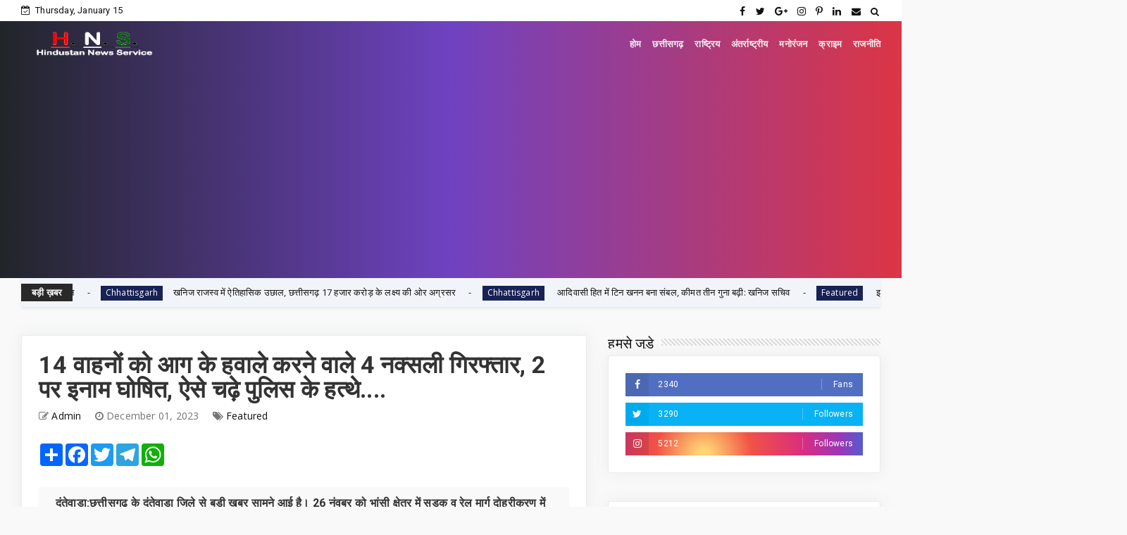

--- FILE ---
content_type: text/html; charset=utf-8
request_url: https://www.google.com/recaptcha/api2/aframe
body_size: 266
content:
<!DOCTYPE HTML><html><head><meta http-equiv="content-type" content="text/html; charset=UTF-8"></head><body><script nonce="xyEpx1gVocO11pvixujSDQ">/** Anti-fraud and anti-abuse applications only. See google.com/recaptcha */ try{var clients={'sodar':'https://pagead2.googlesyndication.com/pagead/sodar?'};window.addEventListener("message",function(a){try{if(a.source===window.parent){var b=JSON.parse(a.data);var c=clients[b['id']];if(c){var d=document.createElement('img');d.src=c+b['params']+'&rc='+(localStorage.getItem("rc::a")?sessionStorage.getItem("rc::b"):"");window.document.body.appendChild(d);sessionStorage.setItem("rc::e",parseInt(sessionStorage.getItem("rc::e")||0)+1);localStorage.setItem("rc::h",'1768512548645');}}}catch(b){}});window.parent.postMessage("_grecaptcha_ready", "*");}catch(b){}</script></body></html>

--- FILE ---
content_type: text/javascript; charset=UTF-8
request_url: https://www.hindustannewsservice.com/feeds/posts/default?alt=json-in-script&callback=jQuery224030329517699691233_1768512526326&_=1768512526327
body_size: 44098
content:
// API callback
jQuery224030329517699691233_1768512526326({"version":"1.0","encoding":"UTF-8","feed":{"xmlns":"http://www.w3.org/2005/Atom","xmlns$openSearch":"http://a9.com/-/spec/opensearchrss/1.0/","xmlns$blogger":"http://schemas.google.com/blogger/2008","xmlns$georss":"http://www.georss.org/georss","xmlns$gd":"http://schemas.google.com/g/2005","xmlns$thr":"http://purl.org/syndication/thread/1.0","id":{"$t":"tag:blogger.com,1999:blog-7046573275446023397"},"updated":{"$t":"2026-01-15T18:12:56.431+05:30"},"category":[{"term":"Featured"},{"term":"Chhattisgarh"},{"term":"National"},{"term":"Chattisgarh"},{"term":"News"},{"term":"chhattisgarh featured"},{"term":"छत्तीसगढ़"},{"term":"Raipur"},{"term":"Entertainment"},{"term":"जनसंपर्कछत्तीसगढ़"},{"term":"Crime"},{"term":"sports"},{"term":"bollywood"},{"term":"health"},{"term":"politics"},{"term":"Corona"},{"term":"अन्यखबरें"},{"term":"World"},{"term":"jashpurnagar"},{"term":"Koria"},{"term":"MP"},{"term":"Feared"},{"term":"Mahasamund"},{"term":"Narayanpur"},{"term":"desh"},{"term":"rajim"},{"term":"Bemetara"},{"term":"Madhya pradesh"},{"term":"bijapur"},{"term":"Ambikapur"},{"term":"jagdalpur"},{"term":"mohala"},{"term":"Raigarh"},{"term":"business"},{"term":"kawardha"},{"term":"kondagaon"},{"term":"surajpur"},{"term":"ChhattisgarhBreaking"},{"term":"Dantewada"},{"term":"Misc"},{"term":"Uttar Pradesh"},{"term":"bastar"},{"term":"chhattigarh"},{"term":"uttar bastar kanker"},{"term":"धर्म"},{"term":"Bilaspur"},{"term":"Gariaband"},{"term":"RAIPUR POLICE"},{"term":"SAY NO TO DRUGS"},{"term":"Tech"},{"term":"janjgir chapa"},{"term":"koriya"},{"term":"methology"},{"term":"technology"},{"term":"CGCMCabinetMeeting"},{"term":"CGCMVishnuDeoSai"},{"term":"CGDPR"},{"term":"Dhamtari"},{"term":"Dprcg"},{"term":"Durg"},{"term":"Madhyapradesh"},{"term":"Mumbai"},{"term":"Rajput"},{"term":"Sarangarh-Bilaigarh"},{"term":"Teacher's Day"},{"term":"Television news"},{"term":"Video"},{"term":"balodabazar"},{"term":"chhattisgarh."},{"term":"chhattsgarh"},{"term":"chhhattigarh"},{"term":"cmochhattisgarh"},{"term":"delhi"},{"term":"international"},{"term":"kanker"},{"term":"kawardham"},{"term":"khairagarh"},{"term":"kondagawn"},{"term":"mungeli"},{"term":"sukama"},{"term":"uttar- bastar -kanker"},{"term":"मनोरंजन"}],"title":{"type":"text","$t":"Hindustan News Service"},"subtitle":{"type":"html","$t":"Hindustan News Service is leading news services provider in central india any news portals get crime news, chhattisgarh news, hindustan news service"},"link":[{"rel":"http://schemas.google.com/g/2005#feed","type":"application/atom+xml","href":"http:\/\/www.hindustannewsservice.com\/feeds\/posts\/default"},{"rel":"self","type":"application/atom+xml","href":"http:\/\/www.blogger.com\/feeds\/7046573275446023397\/posts\/default?alt=json-in-script"},{"rel":"alternate","type":"text/html","href":"http:\/\/www.hindustannewsservice.com\/"},{"rel":"hub","href":"http://pubsubhubbub.appspot.com/"},{"rel":"next","type":"application/atom+xml","href":"http:\/\/www.blogger.com\/feeds\/7046573275446023397\/posts\/default?alt=json-in-script\u0026start-index=26\u0026max-results=25"}],"author":[{"name":{"$t":"Admin"},"uri":{"$t":"http:\/\/www.blogger.com\/profile\/05516676310871571616"},"email":{"$t":"noreply@blogger.com"},"gd$image":{"rel":"http://schemas.google.com/g/2005#thumbnail","width":"16","height":"16","src":"https:\/\/img1.blogblog.com\/img\/b16-rounded.gif"}}],"generator":{"version":"7.00","uri":"http://www.blogger.com","$t":"Blogger"},"openSearch$totalResults":{"$t":"8578"},"openSearch$startIndex":{"$t":"1"},"openSearch$itemsPerPage":{"$t":"25"},"entry":[{"id":{"$t":"tag:blogger.com,1999:blog-7046573275446023397.post-7397486608289004990"},"published":{"$t":"2026-01-15T18:12:27.523+05:30"},"updated":{"$t":"2026-01-15T18:12:54.892+05:30"},"category":[{"scheme":"http://www.blogger.com/atom/ns#","term":"chhattisgarh featured"}],"title":{"type":"text","$t":" जैविक मशरूम उत्पादन से आत्मनिर्भर बनी दंतेवाड़ा की नारी शक्ति"},"content":{"type":"html","$t":"\u003Cp\u003E\u0026nbsp;\u003C\/p\u003E\u003Cdiv class=\"separator\" style=\"clear: both; text-align: center;\"\u003E\u003Ca href=\"https:\/\/blogger.googleusercontent.com\/img\/b\/R29vZ2xl\/AVvXsEhkiWT_bmSy_g-Dy6YpKtrk-m_UY2ogVJYLCX2ah945LL6wVE9140tvglkObC9qlFsLifTmJzLbpUNme61iBvbVOTraGqLR9E0jh9tRIHS7-yf3_n8wH_Ggb9k4VjjYskiR2GXwwobBAuoPK7TX_fYWbpbkw_luLSOMS0k-VJdslJfzb1hqBkdO9txnxgw\/s1280\/6.jpg\" imageanchor=\"1\" style=\"margin-left: 1em; margin-right: 1em;\"\u003E\u003Cimg border=\"0\" data-original-height=\"1280\" data-original-width=\"591\" height=\"320\" src=\"https:\/\/blogger.googleusercontent.com\/img\/b\/R29vZ2xl\/AVvXsEhkiWT_bmSy_g-Dy6YpKtrk-m_UY2ogVJYLCX2ah945LL6wVE9140tvglkObC9qlFsLifTmJzLbpUNme61iBvbVOTraGqLR9E0jh9tRIHS7-yf3_n8wH_Ggb9k4VjjYskiR2GXwwobBAuoPK7TX_fYWbpbkw_luLSOMS0k-VJdslJfzb1hqBkdO9txnxgw\/s320\/6.jpg\" width=\"148\" \/\u003E\u003C\/a\u003E\u003C\/div\u003E\u003Cbr \/\u003E\u003Cp\u003E\u003C\/p\u003E\u003Cp\u003Eरायपुर, 15 जनवरी 2026 जैविक खेती महिलाओं को सशक्त बनाने का एक शक्तिशाली माध्यम है, जो उन्हें आर्थिक स्वतंत्रता, बेहतर स्वास्थ्य और पोषण प्रदान करती है, जिससे वे उद्यमी बनती हैं और अपने समुदायों में नेतृत्व करती हैं। प्राकृतिक सौंदर्य से भरपूर दंतेवाड़ा जिला अब जैविक खेती और महिला सशक्तिकरण का नया केंद्र बनकर उभर रहा है। पारंपरिक खेती से आगे बढ़ते हुए यहां की महिलाएं अब नकदी फसल के रूप में जैविक मशरूम उत्पादन अपनाकर आत्मनिर्भरता की दिशा में नए कदम बढ़ा रही हैं।\u003C\/p\u003E\u003Cp\u003Eदंतेवाड़ा जिले में लागू प्रधानमंत्री धन-धान्य कृषि योजना ने विशेष रूप से आदिवासी महिलाओं को आर्थिक रूप से मजबूत बनाने में बड़ी भूमिका निभाई है। इन्हीं प्रगतिशील महिलाओं में ग्राम बड़े कारली की कृषक शकुंतला वैको एक प्रेरणादायक उदाहरण हैं। सीमित संसाधनों में जीवनयापन करने के बावजूद उन्होंने अपने संकल्प और मेहनत से बड़ी उपलब्धि हासिल की। प्रशिक्षण प्राप्त करने के बाद शकुंतला ने मशरूम उत्पादन को अपनी मुख्य आजीविका के रूप में अपनाया और इसे पूरी तरह से जैविक पद्धति से करने का निर्णय लिया।\u003C\/p\u003E\u003Cp\u003Eशकुंतला वैको बताती हैं कि इस उद्यम ने उन्हें आर्थिक स्वतंत्रता, परिवार की बेहतर आय तथा समाज में सम्मानजनक पहचान प्रदान की है। आज वे न केवल अपने परिवार की आर्थिक स्थिति सुधार रही हैं, बल्कि गांव की अन्य महिलाओं को भी प्रशिक्षण देकर उद्यमिता अपनाने के लिए प्रेरित कर रही हैं। दंतेवाड़ा का जैविक मशरूम स्वाद और सेहत दोनों वहां की स्वच्छ जलवायु में उगने वाला जैविक मशरूम रसायन-मुक्त,प्रोटीन व विटामिन से भरपूर तथा स्वास्थ्य के लिए अत्यंत लाभदायक माना जाता है। स्थानीय बाजारों में इसकी मांग लगातार बढ़ रही है, जिससे महिलाओं को स्थायी आय प्राप्त हो रही है।\u003C\/p\u003E\u003Cp\u003Eजैविक खेती के माध्यम से महिलाओं के स्वास्थ्य, खाद्य सुरक्षा और आर्थिक स्थिति में सुधार हुई है । जैविक खेती महिलाओं के लिए बेहतरीन अवसर प्रदान करती है। शकुंतला की यह उपलब्धि बताती है कि सही प्रशिक्षण, सरकारी योजनाओं का सहयोग और स्वयं की मेहनत से दूरस्थ वनांचल की महिलाएं भी सफल उद्यमी बन सकती हैं। यह मॉडल दंतेवाड़ा में महिलाओं के आर्थिक सशक्तिकरण का मजबूत उदाहरण है।\u003C\/p\u003E\u003Cp\u003Eउपभोक्ता अपने भोजन में ताज़ा और स्वास्थ्यवर्धक जैविक मशरूम शामिल करना चाहते हैं, वे कृषि विभाग या कृषक शकुंतला वैको, ग्राम बड़े कारली से संपर्क कर सीधे खेत से उपलब्ध जैविक मशरूम प्राप्त कर सकते हैं। जैविक खेती से महिलाओं को लाभ होता है। कृषि करने वाले परिवार स्वास्थ्य संबंधी जोखिमों को कम कर सकते हैं और बाहरी संसाधनों और पूंजी पर निर्भरता से मुक्त हो सकते हैं।\u003C\/p\u003E\u003Cdiv\u003E\u003Cbr \/\u003E\u003C\/div\u003E"},"link":[{"rel":"replies","type":"application/atom+xml","href":"http:\/\/www.hindustannewsservice.com\/feeds\/7397486608289004990\/comments\/default","title":"Post Comments"},{"rel":"replies","type":"text/html","href":"http:\/\/www.hindustannewsservice.com\/2026\/01\/blog-post_322.html#comment-form","title":"0 Comments"},{"rel":"edit","type":"application/atom+xml","href":"http:\/\/www.blogger.com\/feeds\/7046573275446023397\/posts\/default\/7397486608289004990"},{"rel":"self","type":"application/atom+xml","href":"http:\/\/www.blogger.com\/feeds\/7046573275446023397\/posts\/default\/7397486608289004990"},{"rel":"alternate","type":"text/html","href":"http:\/\/www.hindustannewsservice.com\/2026\/01\/blog-post_322.html","title":" जैविक मशरूम उत्पादन से आत्मनिर्भर बनी दंतेवाड़ा की नारी शक्ति"}],"author":[{"name":{"$t":"Admin"},"uri":{"$t":"http:\/\/www.blogger.com\/profile\/03596711451416194621"},"email":{"$t":"noreply@blogger.com"},"gd$image":{"rel":"http://schemas.google.com/g/2005#thumbnail","width":"16","height":"16","src":"https:\/\/img1.blogblog.com\/img\/b16-rounded.gif"}}],"media$thumbnail":{"xmlns$media":"http://search.yahoo.com/mrss/","url":"https:\/\/blogger.googleusercontent.com\/img\/b\/R29vZ2xl\/AVvXsEhkiWT_bmSy_g-Dy6YpKtrk-m_UY2ogVJYLCX2ah945LL6wVE9140tvglkObC9qlFsLifTmJzLbpUNme61iBvbVOTraGqLR9E0jh9tRIHS7-yf3_n8wH_Ggb9k4VjjYskiR2GXwwobBAuoPK7TX_fYWbpbkw_luLSOMS0k-VJdslJfzb1hqBkdO9txnxgw\/s72-c\/6.jpg","height":"72","width":"72"},"thr$total":{"$t":"0"}},{"id":{"$t":"tag:blogger.com,1999:blog-7046573275446023397.post-7690581381816160888"},"published":{"$t":"2026-01-15T17:57:00.001+05:30"},"updated":{"$t":"2026-01-15T17:57:09.390+05:30"},"category":[{"scheme":"http://www.blogger.com/atom/ns#","term":"Chhattisgarh"},{"scheme":"http://www.blogger.com/atom/ns#","term":"Featured"}],"title":{"type":"text","$t":" जल जीवन मिशनः हर घर नल, हर घर जल योजना से सतो बैगा की जीवन हुई आसान"},"content":{"type":"html","$t":"\u003Cp\u003E\u0026nbsp;\u003C\/p\u003E\u003Cdiv class=\"separator\" style=\"clear: both; text-align: center;\"\u003E\u003Ca href=\"https:\/\/blogger.googleusercontent.com\/img\/b\/R29vZ2xl\/AVvXsEh8ddNL7RrPA1UlfgE1iBVQSVbgNJ6MWvYv-lB8vRMG9toLM4oB3Wj1jOCL1IrtdxwYEtohLj9EGm9ugL5KZF8tdvjmeOk85QX_PCuBqtZNGhbuxLsDimfkDihmHAq0uVC72uRXjxUqAUwllAPUN-ed_et49_kcPlvntKf3cWRkm8Y97-hn06CZj4yqSGw\/s1280\/3.jpeg\" imageanchor=\"1\" style=\"margin-left: 1em; margin-right: 1em;\"\u003E\u003Cimg border=\"0\" data-original-height=\"890\" data-original-width=\"1280\" height=\"304\" src=\"https:\/\/blogger.googleusercontent.com\/img\/b\/R29vZ2xl\/AVvXsEh8ddNL7RrPA1UlfgE1iBVQSVbgNJ6MWvYv-lB8vRMG9toLM4oB3Wj1jOCL1IrtdxwYEtohLj9EGm9ugL5KZF8tdvjmeOk85QX_PCuBqtZNGhbuxLsDimfkDihmHAq0uVC72uRXjxUqAUwllAPUN-ed_et49_kcPlvntKf3cWRkm8Y97-hn06CZj4yqSGw\/w436-h304\/3.jpeg\" width=\"436\" \/\u003E\u003C\/a\u003E\u003C\/div\u003E\u003Cbr \/\u003E\u003Cp\u003E\u003C\/p\u003E\u003Cp\u003Eरायपुर, 15 जनवरी 2026 भारत सरकार के जल जीवन मिशन से ग्रामीण इलाकों में लोगों का जीवन आसान हो गया है। हर घर नल, हर घर जल योजना के तहत अब घर-घर नल से जल पहुँच रहा है, जिससे ग्रामीण परिवारों को पीने के स्वच्छ पानी के लिए भटकना नहीं पड़ता। पहले गांवों में पानी लाने के लिए लोगों को काफी दूर जाना पड़ता था। खासकर बुजुर्ग महिलाओं के लिए यह काम बहुत मुश्किल होता था। पानी लाने में समय और मेहनत दोनों लगते थे, जिससे घर के दूसरे काम भी प्रभावित होते थे और स्वास्थ्य पर भी असर पड़ता था।\u003C\/p\u003E\u003Cp\u003Eजल जीवन मिशन की शुरुआत इन्हीं परेशानियों को दूर करने के लिए की गई। इस योजना का उद्देश्य सिर्फ पानी उपलब्ध कराना नहीं, बल्कि ग्रामीण लोगों का जीवन आसान और सम्मानजनक बनाना है। आज इस योजना से जिले के हजारों परिवारों को शुद्ध पेयजल मिल रहा है।\u0026nbsp;\u003C\/p\u003E\u003Cp\u003Eकबीरधाम जिले के पंडरिया विकासखंड के ग्राम पंचायत खाम्ही की निवासी सतो बैगा भी इस योजना से बहुत लाभान्वित हुई हैं। वे बताती हैं कि पहले उन्हें पानी लाने के लिए काफी परेशानी उठानी पड़ती थी। उम्र बढ़ने के साथ यह काम और भी कठिन हो गया था।\u003C\/p\u003E\u003Cp\u003Eसतो बैगा ने बताया कि पहले खाना बनाना, साफ-सफाई रखना और पशुओं के लिए पानी की व्यवस्था करना एक बड़ी समस्या थी। गर्मी और बारिश के मौसम में परेशानी और बढ़ जाती थी। लेकिन अब उनके घर में नल से जल के बाद ये सभी दिक्कतें खत्म हो गई हैं।\u003C\/p\u003E\u003Cp\u003Eअब उनके घर में हर समय साफ पानी उपलब्ध रहता है। उन्हें न तो दूर जाना पड़ता है और न ही किसी पर निर्भर रहना पड़ता है। इससे उनका आत्मविश्वास बढ़ा है और स्वास्थ्य भी पहले से बेहतर हुआ है। वे बताती हैं कि अब समय बचता है, जिसे वे अपने घर और आराम के लिए उपयोग कर पाती हैं। सतो बैगा का कहना है कि जल जीवन मिशन ने उन्हें सिर्फ पानी नहीं दिया, बल्कि चौन और सम्मान भरी जिंदगी भी दी है। अब पानी को लेकर रोज की चिंता पूरी तरह खत्म हो गई है।\u003C\/p\u003E\u003Cdiv\u003E\u003Cbr \/\u003E\u003C\/div\u003E"},"link":[{"rel":"replies","type":"application/atom+xml","href":"http:\/\/www.hindustannewsservice.com\/feeds\/7690581381816160888\/comments\/default","title":"Post Comments"},{"rel":"replies","type":"text/html","href":"http:\/\/www.hindustannewsservice.com\/2026\/01\/blog-post_851.html#comment-form","title":"0 Comments"},{"rel":"edit","type":"application/atom+xml","href":"http:\/\/www.blogger.com\/feeds\/7046573275446023397\/posts\/default\/7690581381816160888"},{"rel":"self","type":"application/atom+xml","href":"http:\/\/www.blogger.com\/feeds\/7046573275446023397\/posts\/default\/7690581381816160888"},{"rel":"alternate","type":"text/html","href":"http:\/\/www.hindustannewsservice.com\/2026\/01\/blog-post_851.html","title":" जल जीवन मिशनः हर घर नल, हर घर जल योजना से सतो बैगा की जीवन हुई आसान"}],"author":[{"name":{"$t":"Admin"},"uri":{"$t":"http:\/\/www.blogger.com\/profile\/03596711451416194621"},"email":{"$t":"noreply@blogger.com"},"gd$image":{"rel":"http://schemas.google.com/g/2005#thumbnail","width":"16","height":"16","src":"https:\/\/img1.blogblog.com\/img\/b16-rounded.gif"}}],"media$thumbnail":{"xmlns$media":"http://search.yahoo.com/mrss/","url":"https:\/\/blogger.googleusercontent.com\/img\/b\/R29vZ2xl\/AVvXsEh8ddNL7RrPA1UlfgE1iBVQSVbgNJ6MWvYv-lB8vRMG9toLM4oB3Wj1jOCL1IrtdxwYEtohLj9EGm9ugL5KZF8tdvjmeOk85QX_PCuBqtZNGhbuxLsDimfkDihmHAq0uVC72uRXjxUqAUwllAPUN-ed_et49_kcPlvntKf3cWRkm8Y97-hn06CZj4yqSGw\/s72-w436-h304-c\/3.jpeg","height":"72","width":"72"},"thr$total":{"$t":"0"}},{"id":{"$t":"tag:blogger.com,1999:blog-7046573275446023397.post-475983656830866980"},"published":{"$t":"2026-01-15T17:51:00.001+05:30"},"updated":{"$t":"2026-01-15T17:51:06.854+05:30"},"category":[{"scheme":"http://www.blogger.com/atom/ns#","term":"Chhattisgarh"},{"scheme":"http://www.blogger.com/atom/ns#","term":"Featured"}],"title":{"type":"text","$t":"खनिज राजस्व में ऐतिहासिक उछाल, छत्तीसगढ़ 17 हजार करोड़ के लक्ष्य की ओर अग्रसर"},"content":{"type":"html","$t":"\u003Cp\u003E\u0026nbsp;\u003C\/p\u003E\u003Cdiv class=\"separator\" style=\"clear: both; text-align: center;\"\u003E\u003Ca href=\"https:\/\/blogger.googleusercontent.com\/img\/b\/R29vZ2xl\/AVvXsEh2g_BmBJqBUAELFZVASTAbRkA4gghBEQn3k7YuwOtqmyX0q5bC0vMY5VgLaUVKxwv7jY3_OSovUOEGD5rbTJHOsoP1Z-DiidtkDpIoLnTCJX2gRClR4-UR7UeO6T4lNNa_a-QBl7-F5RfvLk6osYPT-GeCIpLbBfA7E_4_UwOQvGSRT029wj_jS1qvPsA\/s1280\/10.jpeg\" imageanchor=\"1\" style=\"margin-left: 1em; margin-right: 1em;\"\u003E\u003Cimg border=\"0\" data-original-height=\"854\" data-original-width=\"1280\" height=\"326\" src=\"https:\/\/blogger.googleusercontent.com\/img\/b\/R29vZ2xl\/AVvXsEh2g_BmBJqBUAELFZVASTAbRkA4gghBEQn3k7YuwOtqmyX0q5bC0vMY5VgLaUVKxwv7jY3_OSovUOEGD5rbTJHOsoP1Z-DiidtkDpIoLnTCJX2gRClR4-UR7UeO6T4lNNa_a-QBl7-F5RfvLk6osYPT-GeCIpLbBfA7E_4_UwOQvGSRT029wj_jS1qvPsA\/w487-h326\/10.jpeg\" width=\"487\" \/\u003E\u003C\/a\u003E\u003C\/div\u003E\u003Cbr \/\u003E\u003Cp\u003E\u003C\/p\u003E\u003Cp\u003Eरायपुर, 15 जनवरी 2026 छत्तीसगढ़ राज्य प्राकृतिक संसाधनों से परिपूर्ण है। राज्य सरकार व्दारा खनिजों के विकास एवं दोहन के लिए की जा रही योजनाबद्ध कार्यवाही के परिणामस्वरूप राज्य के खनिज राजस्व में उत्तरोत्तर वृद्धि हो रही है। छत्तीसगढ़ लीथियम खदान की नीलामी करने वाला देश का पहला राज्य बन गया है।\u003C\/p\u003E\u003Cp\u003Eदयानन्द ने कहा कि राज्य गठन के समय 429 करोड़ खनिज राजस्व में वृद्धि करते हुये अपने रजत जयंती वर्ष 2024-25 तक 14,592 करोड़ का सोपान तय किया है तथा वित्तीय वर्ष 2025-26 में माह दिसम्बर, 2025 तक खनिजों से राज्य शासन को लगभग 10,345 करोड़ राजस्व प्राप्त हो चुका है एवं वित्तीय वर्ष की समाप्ति तक लगभग 17,000 करोड़ लक्ष्य की पूर्ति हेतु अग्रसर है। छत्तीसगढ़ राज्य देश में कुल खनिज उत्पादन का औसतन 17 प्रतिशत हिस्सेदारी में योगदान है तथा राज्य के कुल सकल घरेलू उत्पाद में लगभग 10 प्रतिशत योगदान दे रहा है।\u003C\/p\u003E\u003Cp\u003Eसचिव ने बताया कि खान मंत्रालय, भारत सरकार द्वारा जारी प्रधानमंत्री खनिज कल्याण क्षेत्र योजना गाईड लाईन-2024 के मार्गदर्शी सिद्धांतों को आत्मसात कर छत्तीसगढ़ जिला खनिज संस्थान न्यास नियम, 2015 में संशोधन किये गये है। अब तक डीएमएफ अन्तर्गत 16,742 करोड़ का अंशदान प्राप्ति हुई है जिसका खनन प्रभावित क्षेत्रों\/लोगों के विकास हेतु 1.07,689 कार्यों की स्वीकृति की गई है, जिसमें से 75,901 कार्य पूर्ण हो गये है तथा शेष प्रगतिरत है।\u003C\/p\u003E\u003Cp\u003Eउन्होंने बताया कि डीएमएफ निधि के समायोजन द्वारा कुल जिला खनिज संस्थान अन्तर्गत होने वाले कार्यों का समुचित निगरानी, वित्तीय स्वीकृति, प्रबंधन एवं नियंत्रण एवं उत्तरदायिता के साथ कार्य किये जाने हेतु केन्द्र सरकार के डीएमएफ पोर्टल की भांति राज्य डीएमएफ पोर्टल 2.0 लागू किया गया है।\u003C\/p\u003E\u003Cp\u003Eदयानन्द ने कहा कि\u0026nbsp; केन्द्र सरकार द्वारा खनिज अधिनियम, 1957 में संशोधन करते हुए. देश में खनिजों की खोज हेतु राष्ट्रीय खनिज खोज विकास न्यास (एनएमईडीटी) गठन किया गया। उक्त न्यास मद में वर्ष 2015-16 से अब तक माह दिसम्बर 2025 तक 1,159 करोड़ रूपये जमा किया जा चुका है।\u003C\/p\u003E\u003Cp\u003Eसचिव ने बताया कि माननीय प्रधानमंत्री के मंशानुसार क्रिटिकल मिनरल्स को विकसित भारत 2047 की दृष्टिगत में अति-महत्वपूर्ण माना गया है। तत्संबंध में भारत सरकार द्वारा नेशनल क्रिटिकल मिशन लागू किया गया है। जिससे क्रिटिकल मिनरल्स की खोज एवं दोहन को बढ़ावा दिया जा रहा है।\u003C\/p\u003E\u003Cp\u003Eदयानंद ने बताया कि छत्तीसगढ़ लीथियम खदान की नीलामी करने वाला देश का पहला राज्य बन गया है। केन्द्र सरकार द्वारा कोरबा जिले के कटघोरा तहसील अन्तर्गत लीथियम और दुर्लभ खनिज का नीलामी किया गया है। राज्य में लीथियम खदान खुलने से स्थानीय बेरोजगारों के लिए रोजगार के अवसर प्राप्त होंगे। वर्तमान परिदृश्य में क्रिटिकल एवं स्ट्रेटेजिक मेनरल्स की महत्ता काफी बढ़ गई है, जिसके दृष्टिगत छत्तीसगढ़ राज्य के सुकमा तथा बस्तर जिले के बेंगपाल एलिंगनार कोमाकोलेंग क्षेत्र में लीथियम, नियोबियम, टेंटेलम तथा आरईई खनिज की खोज हेतु अधिसूचित प्रायवेट सेक्टर एक्सप्लोरेशन एजेंसियों के माध्यम से एनएमईटी के तहत् 01 परियोजना स्वीकृत की गई है।\u003C\/p\u003E"},"link":[{"rel":"replies","type":"application/atom+xml","href":"http:\/\/www.hindustannewsservice.com\/feeds\/475983656830866980\/comments\/default","title":"Post Comments"},{"rel":"replies","type":"text/html","href":"http:\/\/www.hindustannewsservice.com\/2026\/01\/17.html#comment-form","title":"0 Comments"},{"rel":"edit","type":"application/atom+xml","href":"http:\/\/www.blogger.com\/feeds\/7046573275446023397\/posts\/default\/475983656830866980"},{"rel":"self","type":"application/atom+xml","href":"http:\/\/www.blogger.com\/feeds\/7046573275446023397\/posts\/default\/475983656830866980"},{"rel":"alternate","type":"text/html","href":"http:\/\/www.hindustannewsservice.com\/2026\/01\/17.html","title":"खनिज राजस्व में ऐतिहासिक उछाल, छत्तीसगढ़ 17 हजार करोड़ के लक्ष्य की ओर अग्रसर"}],"author":[{"name":{"$t":"Admin"},"uri":{"$t":"http:\/\/www.blogger.com\/profile\/03596711451416194621"},"email":{"$t":"noreply@blogger.com"},"gd$image":{"rel":"http://schemas.google.com/g/2005#thumbnail","width":"16","height":"16","src":"https:\/\/img1.blogblog.com\/img\/b16-rounded.gif"}}],"media$thumbnail":{"xmlns$media":"http://search.yahoo.com/mrss/","url":"https:\/\/blogger.googleusercontent.com\/img\/b\/R29vZ2xl\/AVvXsEh2g_BmBJqBUAELFZVASTAbRkA4gghBEQn3k7YuwOtqmyX0q5bC0vMY5VgLaUVKxwv7jY3_OSovUOEGD5rbTJHOsoP1Z-DiidtkDpIoLnTCJX2gRClR4-UR7UeO6T4lNNa_a-QBl7-F5RfvLk6osYPT-GeCIpLbBfA7E_4_UwOQvGSRT029wj_jS1qvPsA\/s72-w487-h326-c\/10.jpeg","height":"72","width":"72"},"thr$total":{"$t":"0"}},{"id":{"$t":"tag:blogger.com,1999:blog-7046573275446023397.post-6285756725864357656"},"published":{"$t":"2026-01-15T17:36:25.261+05:30"},"updated":{"$t":"2026-01-15T17:36:59.498+05:30"},"category":[{"scheme":"http://www.blogger.com/atom/ns#","term":"Chhattisgarh"},{"scheme":"http://www.blogger.com/atom/ns#","term":"Featured"}],"title":{"type":"text","$t":" आदिवासी हित में टिन खनन बना संबल, कीमत तीन गुना बढ़ी: खनिज सचिव"},"content":{"type":"html","$t":"\u003Cp\u003E\u0026nbsp;\u003C\/p\u003E\u003Cdiv class=\"separator\" style=\"clear: both; text-align: center;\"\u003E\u003Ca href=\"https:\/\/blogger.googleusercontent.com\/img\/b\/R29vZ2xl\/AVvXsEi2yTh7uQCezi1UaHTSBFAf9HMvC8i4JK25R7UfJt2gpoZ0xJYtOn0j2AfhlVn6YR2kSc7kA0cxyy3k_D9v2WcOcUPvCl3yreIs9iwLoB_1crWevJXXBvshMcMFk2Wjp46KfMDWeRQ81OhO0RXdS9A4rSq1vfbdkcFudV_E2IX9rpva9fDsN0u6u6nO68w\/s1280\/10.jpeg\" imageanchor=\"1\" style=\"margin-left: 1em; margin-right: 1em;\"\u003E\u003Cimg border=\"0\" data-original-height=\"854\" data-original-width=\"1280\" height=\"214\" src=\"https:\/\/blogger.googleusercontent.com\/img\/b\/R29vZ2xl\/AVvXsEi2yTh7uQCezi1UaHTSBFAf9HMvC8i4JK25R7UfJt2gpoZ0xJYtOn0j2AfhlVn6YR2kSc7kA0cxyy3k_D9v2WcOcUPvCl3yreIs9iwLoB_1crWevJXXBvshMcMFk2Wjp46KfMDWeRQ81OhO0RXdS9A4rSq1vfbdkcFudV_E2IX9rpva9fDsN0u6u6nO68w\/s320\/10.jpeg\" width=\"320\" \/\u003E\u003C\/a\u003E\u003C\/div\u003E\u003Cbr \/\u003E\u003Cbr \/\u003E\u003Cp\u003E\u003C\/p\u003E\u003Cp\u003Eरायपुर, 15 जनवरी 2026 सचिव खनिज संसाधन पी. दयानंद ने बताया कि प्रदेश में 28 से अधिक प्रकार के खनिज विभिन्न क्षेत्रों में पाये जाते है। इन खनिजों के लिए राज्य सरकार के द्वारा अन्वेषण एवं उत्खनन हेतु खनिज ब्लॉक तैयार कर नीलामी एवं अन्य माध्यम से खनन हेतु उपलब्ध कराया जाता है। जिससे राज्य शासन को राजस्व की प्राप्ति में पिछले 02 वर्षों में उल्लेखनियवृद्धि हुई है।\u003C\/p\u003E\u003Cp\u003Eसी.एम.डी.सी. भी इस राज्य में अन्वेषण एवं खनन से संबंधित कार्यों के संपादन का सहभागी है। छत्तीसगढ़ राज्य के खनिज आधारित स्थानीय उद्योगों को खनिज के आपूर्ति सुनिश्चित किये जाने तथा खनिज राजस्व में वृद्धि के उद्देश्य से राज्य शासन ने छत्तीसगढ़ खनिज साधन विभाग के अधीन छत्तीसगढ़ मिनरल डेव्हलपमेंट कार्पाेरेशन (सी.एम.डी.सी.) का गठन 07 जून 2001 में किया गया। सी.एम.डी.सी. के कार्य संचालन का स्वरूप माईनिंग एण्ड मार्केटिंग ठेका,उत्खनन ठेका, मार्केटिंग ठेका, एमडीओ, अन्वेषण एवं संयुक्त उपक्रम के माध्यम सेअन्वेषण एवं खनन कार्य वर्तमान में कार्यरत् है।\u0026nbsp;\u003C\/p\u003E\u003Cdiv class=\"separator\" style=\"clear: both; text-align: center;\"\u003E\u003Ca href=\"https:\/\/blogger.googleusercontent.com\/img\/b\/R29vZ2xl\/AVvXsEhfl8yGL23obRgnnCmDvEd3GBsllpEyoO2tNOPAgWLUAfaI5hQgcSa9ZBZZ6OfmxZn6R0xskNTXgPvnkE_InC88h0kDeaklfwoZytGmZW9mAzf-MqoJ7PavN1hA8VvGAAoaktWJjfCqeAduYxmTU5T2ExVriYcbD6qqxw-jyTDQ4Fmy_1OFnuiLLN9QiUk\/s1280\/9.jpeg\" imageanchor=\"1\" style=\"margin-left: 1em; margin-right: 1em;\"\u003E\u003Cimg border=\"0\" data-original-height=\"854\" data-original-width=\"1280\" height=\"214\" src=\"https:\/\/blogger.googleusercontent.com\/img\/b\/R29vZ2xl\/AVvXsEhfl8yGL23obRgnnCmDvEd3GBsllpEyoO2tNOPAgWLUAfaI5hQgcSa9ZBZZ6OfmxZn6R0xskNTXgPvnkE_InC88h0kDeaklfwoZytGmZW9mAzf-MqoJ7PavN1hA8VvGAAoaktWJjfCqeAduYxmTU5T2ExVriYcbD6qqxw-jyTDQ4Fmy_1OFnuiLLN9QiUk\/s320\/9.jpeg\" width=\"320\" \/\u003E\u003C\/a\u003E\u003C\/div\u003E\u003Cp\u003E\u003C\/p\u003E\u003Cp\u003Eदयानन्द ने बताया कि वर्तमान में 09 खनिजों के खनन\/मार्केटिंग एवं अन्वेषण का कार्य सी.एम.डी.सी. के द्वारा किया जा रहा है (टिन,बाक्साईट, लौह अयस्क, कॉपर, हीरा, मैग्नीज, कोरण्डम, डोलोमाईट, कोयला)। (टिन) वर्तमान में सी.एम.डी.सी. के द्वारा बस्तर के अनुसूचित जनजातियों के जीविकोपार्जन के लिए विशेष रूप से टिन अयस्क की खरीदी का कार्य किया जा रहा है। संयुक्त उपक्रम के माध्यम से खनन एवं टिन स्मेल्टर का भी संचालन किया जा रहा है। यह खनिज भी क्रिटिकल मिनरल की श्रेणी में आता हैं।\u003C\/p\u003E\u003Cp\u003Eसचिव, खनिज संसाधन ने बताया कि पिछले दो वर्षों में अनुसूचित जनजाति वर्ग के लोगों को टिन विक्रय करने का सही मूल्य सही वक्त में उपलब्ध कराने का प्रयास किया गया। परिणामस्वरूप यह क्रय मूल्य बढ़कर वर्तमान में 1926.00 रूपये प्रति कि.ग्रा किया गया है। इस प्रकार लगभग 03 गुना अधिक राशि क्षेत्र के अनुसूचित जनजाति वर्ग के लोगों को प्राप्त हो रहा है। परिणामस्वरूप टिन ओर की क्रय मात्रा में भी अप्रत्याशित वृद्धि हो रही है एवं ऑनलाईन क्रय एवं रियल टाईम भुगतान की कार्यवाही प्रचलन में है। इस हेतु TIN -\u0026nbsp;\u003C\/p\u003E\u003Cp\u003ETribal Incentive for Natural Resources, Portal तैयार किया जा रहा है जिसके माध्यम सेऑनलाईन भुगतान हितग्राहियों को प्राप्त होगा।\u003C\/p\u003E\u003Cp\u003Eदयानंद ने बताया कि क्रिटिकल मिनरल की श्रेणी में अन्वेषण कार्य में सी.एम.डी.सी., मॉयल केसहयोग से बलरामपुर जिले में मैग्नीज एवं ग्रेफाईट का अन्वेषण का कार्य कर रही है जिसके उत्साहजनक परिणाम प्राप्त हो रहे है। कोल इंडिया लिमिटेड और छत्तीसगढ़ मिनरल डेव्हलपमेंट कॉर्पाेरेशन के बीच क्रिटिकल मिनरल के अन्वेषण एवं खनन के संबंध में समझौता पत्र हस्ताक्षर किया जाचुका है। इसके क्रियान्वयन के लिए संयुक्त कार्यसमिति का गठन किया गया है। शीघ्र ही इसकी अपेक्षित परिणाम प्राप्त हांेगे एवं केन्द्र शासन के निर्देशानुसार क्रिटिकल मिनरल में आत्मनिर्भरता की ओर सी.एम.डी.सी. की सहभागीता बढ़ रही है। यह समझौता केवल खनन तक सीमित नहीं है अपितु इसमें खनिज संवर्धन,प्रसंस्करण, तकनीकी सहयोग और सबसे महत्वपूर्ण हमारे युवाओं के लिए कौशल विकास के अवसर भी शामिल है। मुझे विश्वास है कि यह पहल रोजगार सृजन करेगी और हमारी युवा पीढ़ी को गरिमा और अवसर प्रदान करेगी।\u003C\/p\u003E\u003Cp\u003Eसचिव, खनिज संसाधन ने बताया कि पारदर्शी नीलामी - माननीय मुख्यमंत्री जी के दूरदर्शी नेतृत्व में छत्तीसगढ़ ने खनिज संसधान प्रबंधन में उल्लेखनीय परिवर्तन देखा है। सी.एम.डी.सी. ने MSTC के माध्यम से पारदर्शी और तकनीक - सक्षम नीलामी प्रक्रिया द्वारा निविदा और खनिज बिक्री में नये मानक स्थापित किये है। उक्त पारदर्शी प्रक्रिया के तहत नीलामी से, जहां एक ओर लौह अयस्क की नीलामी में रिकॉर्ड उच्च बिक्री मूल्य प्राप्त हुए है, वही दूसरी ओर लौह अयस्क के उत्खनन में न्यूनतम दर प्राप्त हुआ है, जो प्रतिस्पर्धी पारदर्शी नीलामी प्रक्रिया की सफलता को दर्शाता है।\u003C\/p\u003E\u003Cp\u003E\u0026nbsp;उन्होंने बताया कि पिछले वित्तीय वर्ष में आरीडोंगरी खदान से उत्पादित लौह अयस्क के विक्रय से राज्य शासन को लगभग 28.65 करोड़ रूपये का राजस्व साथ ही सी.एम.डी.सी. को शुद्ध लाभ लगभग 24 करोड़ रूपये प्राप्त हुआ। वर्ष 2021 से 2025 तक 1.10 करोड़रूपये सीएसआर में व्यय हो चुका है एवं 42 लाख रूपये की कार्यों की स्वीकृति प्रचलन में है। माननीय प्रधानमंत्री जी के आह्वान पर एक पेड़ के नाम पर 14700 वृक्षांे कारोपड़ किया गया है एवं 29.77 लाख रूपये का व्यय की गई। चालू वित्तीय वर्ष में 60,000 टन लौह अयस्क की नीलामी की कार्यवाही पारदर्शी तरीके से प्रचलन में है। इस खदान के संचालन से प्रत्यक्ष\/अप्रत्यक्ष रूप से 200 से अधिक लोगों को रोजगार प्राप्त हो रहा है। इसी अनुक्रम में आरीडोंगरी में उत्पादन क्षमता 05 लाख टन से 20 लाख टन प्रतिवर्ष किये जाने के लक्ष्य को प्राप्त करने के प्रयास किये जा रहे है। इस हेतु खनन योजना तैयार किया जा रहा है। सरगुजा जिले में सी.एम.डी.सी. की 05 खदानें संचालित है, जिससे वित्तिय वर्ष 2023-24 से दिसंबर 2025 तक में राज्य शासन को 11.28 करोड़ एवं सी.एम.डीसी. को 8.13 करोड़ रूपये की प्राप्ति हुई है। वर्तमान में सी.एम.डी.सी. द्वारा पारदर्शी प्रक्रिया के अंतर्गत 05 बाक्साईट खदानों की नीलामी प्रगति पर है।\u003C\/p\u003E\u003Cp\u003Eसचिव, खनिज संसाधन ने बताया कि माननीय मुख्यमंत्री जी के मार्गदर्शन में सी.एम. डी.सी.- एन.एम.डी.सी. संयुक्त उपक्रम एनसीएल के द्वारा बैलाडिला डिपॉजिट 04 और डिपॉजिट 13 में खनन कार्य शीघ्र ही प्रारंभ होंगे। इस हेतु डिपॉजिट 04 का रेजिंग कॉन्ट्रेक्टर की चयन प्रक्रिया अंतिम चरण में है। 2026 में दोनों खदानों में उत्पादन प्रारंभ होने से एक ओर शासन और निगम को राजस्व की प्राप्ति होगी वहीं दूसरी ओर छत्तीसगढ़ राज्य के स्थानीय उद्योगों को लौह अयस्क सुगमता से प्राप्त होगा। परिणामस्वरूप राज्य का समावेशी विकास होने में सी.एम.डी.सी. की सहभागीता चिन्हीत् होगी। सी.एम.डी.सी. को दोनों परियोजनाओं से अधिकतम उत्पादन की स्थिति में लगभग राज्य शासन को 7 हजार करोड रूपये राजस्व एवं सी.एम.डी.सी. को 3 हजार करोड़ रूपये राजस्व प्राप्त होगा, साथ ही क्षेत्र में रोजगार एवं विकास के अवसर का मार्ग प्रशस्त होगा। बहुमूल्य खनिजों की श्रेणी में CMDC-NMDC के संयुक्त उपक्रम एनसीएल जिला महासमुंद के ग्राम बलौदा-बेलमंुडी में हीरा खनिज के क्षेत्र में हीरा धारित किम्बरलाईट की उपस्थिति के संकेत मिले है, इसकी पुष्टि हेतु ड्रिलिंग का कार्य प्रगति पर है।\u0026nbsp;\u003C\/p\u003E\u003Cp\u003Eमाननीय मुख्यमंत्री जी के कुशल मार्ग निर्देशन में विगत वर्षों से लंबित केरवा कोल परियोजना के लिए अब सफलता प्राप्त हुई है। सटीक कार्ययोजना के माध्यम से पारदर्शी नीलामी से 15.85 प्रतिशत प्रिमियम में MDO का चयन हो चुका है। यह ब्लॉक MPSMC-CMDC को संयुक्त रूप से कोयला मंत्रालय भारत शासन द्वारा आबंटित है।\u003C\/p\u003E\u003Cp\u003Eक्षेत्र के विकास में एक महत्वपूर्ण उपलब्धि है। अधिकमत उत्पादन की स्थिति में राज्य शासन को लगभग 150 करोड़ रूपये की राजस्व प्राप्ति होगी एवं MPSMC-CMDC को संयुक्त रूप से 53 करोड़ रूपये की राजस्व प्राप्त होगी। सी.एम.डी.सी. के द्वारा मुख्य खनिजों के साथ-साथ माननीय मुख्यमंत्री जी के निर्देश पर खनन\/व्यापार हेतु गौण खनिज को भी शामिल किया गया है। इस क्रम में जिला सक्ती के ग्राम छितापंडरिया में डोलोमाईट खनिज रकबा 326.167 हे. क्षेत्र को राज्य शासन द्वारा सी.एम.डी.सी. हेतु आरक्षित किया गया है। इसके अनुक्रम में सी.एम.डी.सी. द्वारा माईनिंग\/मार्केटिंग के लिए MDO चयन की कार्यवाही पारदर्शी तरीके के MSTC के माध्यम से प्रचलन में है।\u003C\/p\u003E\u003Cp\u003Eकोरण्डम खनिज के क्षेत्र में जिला बीजापुर के ग्राम कुचनुर में सी.एम.डी.सी. को उत्खनिपट्टा क्षेत्र में वर्षांे बाद उत्पादन प्रारंभ हो गया है, 1 टन प्रतिवर्ष उत्पादन क्षमता का पर्यावरण स्वीकृति प्राप्त है। उत्पादित कोरण्डम में आधारित स्थानीय लोगों को जीविकोपार्जन एवं समाजिक\/आर्थिक विकास को दृष्टिगत रखते हुए कोरण्डम कटिंग\/पॉलिशिंग का प्रशिक्षण दिया जा कर जीविकोपार्जन की व्यवस्था की जा रही है। कॉपर की उपस्थिति की पुष्टि एवं भविष्य में खनन की संभावनाओं को ध्यान में रखते हुए हिन्दुस्तान कॉपर लिमिटेड के साथ संयुक्त उपक्रम छत्तीसगढ़ कॉपर लिमिटेड का गठन किया जा चुका है। इस हेतु राष्ट्रीय खनिज एक्सप्लोरेशन ट्रस्ट के माध्यम से अन्वेषण परियोजना की स्वीकृति हो चुकी है एवं अन्वेषण का कार्य प्रगति पर है। यह अन्वेषण क्षेत्र राज्य सरकार द्वारा मोहला-मानपुर जिले में हिदर ब्लॉक 28.60 वर्ग कि.मी. एवं बोदल ब्लॉक में 21.75 वर्ग कि.मी. 03 वर्ष के लिए अधिसूचित किया गया है।\u003C\/p\u003E\u003Cp\u003Eभविष्य की कार्ययोजना - पिछले 02 वर्षों में सी.एम.डी.सी. के द्वारा नवीन आयाम स्थापित किये है एवं भविष्य के परियोजनाओं को अपेक्षित गति प्रदान करने के लिए सटिक कार्ययोजना तैयार कर क्रमशः आत्मनिर्भर भारत के निर्माण में सी.एम.डी.सी. भी सहभागीता निभाने का प्रयास कर रही है।\u003C\/p\u003E\u003Cp\u003Eटिन खनिज के लिए नॉन ऑपरेशन खदान को लैप्स घोषित किया गया एवं केन्द्र सरकार के माध्यम से नीलामी की कार्यवाही प्रचलन में है। आगामी 2 से 3 वर्षों में खदान प्रारंभ होने से भविष्य में खनन एवं निकासी से राज्य शासन को अतिरिक्त राजस्व की प्राप्ति होगी।\u0026nbsp;\u003C\/p\u003E\u003Cp\u003Eटिन स्लैग में अवस्थित टेंटलम, नियोबियम एवं अन्य को निष्कर्षण की कार्ययोजना तैयार कर पायलट परियोजना प्रारंभ की जा रही है। नवीन क्षेत्रों का चयन कर MSTC के माध्यम से क्रिटिकल मिनरल के लिए अन्वेषण\/खनन की कार्ययोजना पर आगे कार्यवाही की जाएगी।\u003C\/p\u003E\u003Cp\u003Eलौह अयस्क में वर्तमान उत्पादन क्षमता 5 लाख मिट्रिक टन से 20 लाख मिट्रिक टन किया जा रहा है इससे राज्य शासन को राजस्व के रूप मंे लगभग 250 करोड़ रूपये एवं सी.एम.डी.सी. को 768.4 करोड़ रूपये की राजस्व प्राप्ति होगी।\u0026nbsp;\u003C\/p\u003E\u003Cp\u003Eबाक्साईट खनिज में पथरई खदान में उत्पादन क्षमता 2 लाख टन होने से एवं अन्य संचालित परियोजना में अधिकतम उत्पादन\/निकासी की स्थिति में सी.एम.डी.सी. को अतिरिक्त राजस्व में लगभग 10 करोड़ रूपये की वृद्धि होगी है।\u003C\/p\u003E\u003Cp\u003Eक्रिटिकल मिनरल में भविष्य में कोल इण्डिया के साथ नये ग्रेफाईट युक्त क्षेत्र का चयन कर संयुक्त रूप से अन्वेषण\/उत्खनन का कार्य किया जाएगा। टिनस्लैग\/एल्यूमिनियम स्लैग से क्रिटिकल मिनरल का निष्कर्षण किया जाएगा। क्रिटिकल मिनरल का सेमिनार आयोजित एवं रिसर्च पेपर आमंत्रित किये जाएंगे।\u0026nbsp;\u003C\/p\u003E\u003Cp\u003Eडोलोमाईट में 2 मिलियन टन उत्पादन क्षमता आगामी 03 वर्षों में प्राप्त करने की स्थिति में सी.एम.डी.सी. को 20 करोड़ रूपये का लाभ होगा एवं राज्य शासन को 32 करोड़ प्राप्त होगा।\u0026nbsp;\u003C\/p\u003E\u003Cp\u003E\u0026nbsp;हीरा क्षेत्र में प्रचलित पूर्वेक्षण से चिन्हित् हीरा धारित क्षेत्र में हीरा की उपस्थिति सुनिश्चित होने पर शासन को लाभ मिलेगा।\u0026nbsp;\u003C\/p\u003E\u003Cp\u003Eसी.एम.डी.सी. द्वारा खनन से संबंधित सर्विस प्रोवाइडर के रूप में सेवा दिया जाकर अतिरिक्त राजस्व की प्राप्ति का प्रयास किया जाएगा। जैसे - प्री एम्बेडेड क्लियरेन्स की कार्यवाही से नीलामी हेतु ब्लॉक जल्दी उपलब्ध हांगे, इससे शासन को राजस्व की प्राप्ति एवं सी.एम.डी.सी. को सेवा शुल्क प्राप्त होगा। इसी तरह खनन योजना तैयार करने, अन्वेषण एजेंसी के रूप में कार्य करने एवं ड्रोन से संबंधित कार्य,चेक गेट, वेब्रिज सेवा, बंद पड़ी खदानों का पुर्नउद्धार एवं ग्रेनाईट माईनिंग एवं कटिंग\/पॉलिशिंग उद्योग, सैण्ड माईनिंग पर भी कार्ययोजना तैयार किया गया है।\u003C\/p\u003E"},"link":[{"rel":"replies","type":"application/atom+xml","href":"http:\/\/www.hindustannewsservice.com\/feeds\/6285756725864357656\/comments\/default","title":"Post Comments"},{"rel":"replies","type":"text/html","href":"http:\/\/www.hindustannewsservice.com\/2026\/01\/blog-post_163.html#comment-form","title":"0 Comments"},{"rel":"edit","type":"application/atom+xml","href":"http:\/\/www.blogger.com\/feeds\/7046573275446023397\/posts\/default\/6285756725864357656"},{"rel":"self","type":"application/atom+xml","href":"http:\/\/www.blogger.com\/feeds\/7046573275446023397\/posts\/default\/6285756725864357656"},{"rel":"alternate","type":"text/html","href":"http:\/\/www.hindustannewsservice.com\/2026\/01\/blog-post_163.html","title":" आदिवासी हित में टिन खनन बना संबल, कीमत तीन गुना बढ़ी: खनिज सचिव"}],"author":[{"name":{"$t":"Admin"},"uri":{"$t":"http:\/\/www.blogger.com\/profile\/03596711451416194621"},"email":{"$t":"noreply@blogger.com"},"gd$image":{"rel":"http://schemas.google.com/g/2005#thumbnail","width":"16","height":"16","src":"https:\/\/img1.blogblog.com\/img\/b16-rounded.gif"}}],"media$thumbnail":{"xmlns$media":"http://search.yahoo.com/mrss/","url":"https:\/\/blogger.googleusercontent.com\/img\/b\/R29vZ2xl\/AVvXsEi2yTh7uQCezi1UaHTSBFAf9HMvC8i4JK25R7UfJt2gpoZ0xJYtOn0j2AfhlVn6YR2kSc7kA0cxyy3k_D9v2WcOcUPvCl3yreIs9iwLoB_1crWevJXXBvshMcMFk2Wjp46KfMDWeRQ81OhO0RXdS9A4rSq1vfbdkcFudV_E2IX9rpva9fDsN0u6u6nO68w\/s72-c\/10.jpeg","height":"72","width":"72"},"thr$total":{"$t":"0"}},{"id":{"$t":"tag:blogger.com,1999:blog-7046573275446023397.post-2366388276263602492"},"published":{"$t":"2026-01-15T12:38:31.454+05:30"},"updated":{"$t":"2026-01-15T12:38:58.871+05:30"},"category":[{"scheme":"http://www.blogger.com/atom/ns#","term":"Featured"},{"scheme":"http://www.blogger.com/atom/ns#","term":"National"}],"title":{"type":"text","$t":" इमैनुएल बोन से मुलाकात में पीएम मोदी ने दोहराया भारत-फ्रांस रणनीतिक सहयोग"},"content":{"type":"html","$t":"\u003Cp\u003E\u0026nbsp;\u003C\/p\u003E\u003Cdiv class=\"separator\" style=\"clear: both; text-align: center;\"\u003E\u003Ca href=\"https:\/\/blogger.googleusercontent.com\/img\/b\/R29vZ2xl\/AVvXsEjnIsc-OZJUihhVgOcxd4eDQTglwskWj11w1Jz014VT9_xN0T3ifRJgFx5TqGfIOq9FjP8pAwNqOxfCGmzLlo-blqbC2MyStQfI8r5q4TG6m-De4h_MMv3SYOEOGuVCL4-m2Ms5R_pOE4b_nzPS5tcFFSL5Zv7oZKncUJMjFNNo86jqae4KaXy0OGODIKo\/s1024\/12.jpg\" imageanchor=\"1\" style=\"margin-left: 1em; margin-right: 1em;\"\u003E\u003Cimg border=\"0\" data-original-height=\"683\" data-original-width=\"1024\" height=\"213\" src=\"https:\/\/blogger.googleusercontent.com\/img\/b\/R29vZ2xl\/AVvXsEjnIsc-OZJUihhVgOcxd4eDQTglwskWj11w1Jz014VT9_xN0T3ifRJgFx5TqGfIOq9FjP8pAwNqOxfCGmzLlo-blqbC2MyStQfI8r5q4TG6m-De4h_MMv3SYOEOGuVCL4-m2Ms5R_pOE4b_nzPS5tcFFSL5Zv7oZKncUJMjFNNo86jqae4KaXy0OGODIKo\/s320\/12.jpg\" width=\"320\" \/\u003E\u003C\/a\u003E\u003C\/div\u003E\u003Cbr \/\u003E\u003Cp\u003E\u003C\/p\u003E\u003Cp\u003Eनई दिल्ली। प्रधानमंत्री नरेंद्र मोदी ने फ्रांस के राष्ट्रपति इमैनुएल मैक्रों के डिप्लोमैटिक एडवाइजर इमैनुएल बोन से मुलाकात की। इस मुलाकात के बाद पीएम मोदी ने कहा कि इमैनुएल बोन से मिलकर खुशी हुई और भारत-फ्रांस की मजबूत व भरोसेमंद रणनीतिक साझेदारी की पुष्टि हुई।\u003C\/p\u003E\u003Cp\u003Eप्रधानमंत्री मोदी ने इमैनुएल बोन के साथ हुई मुलाकात की तस्वीरें सोशल मीडिया प्लेटफॉर्म ‘एक्स’ पर साझा कीं। उन्होंने लिखा कि राष्ट्रपति मैक्रों के डिप्लोमैटिक एडवाइजर से मिलकर खुशी हुई और यह साझेदारी कई क्षेत्रों में करीबी सहयोग पर आधारित है।\u003C\/p\u003E\u003Cp\u003Eपीएम मोदी ने कहा कि यह देखकर अच्छा लगा कि दोनों देशों के बीच सहयोग इनोवेशन, टेक्नोलॉजी और शिक्षा के क्षेत्रों में भी लगातार बढ़ रहा है, खासकर ऐसे समय में जब भारत और फ्रांस ‘भारत-फ्रांस इनोवेशन वर्ष’ मना रहे हैं। इस दौरान प्रमुख क्षेत्रीय और वैश्विक मुद्दों पर भी विचारों का आदान-प्रदान हुआ।\u003C\/p\u003E\u003Cp\u003Eपीएम मोदी से मुलाकात से पहले राष्ट्रीय सुरक्षा सलाहकार अजीत डोवाल और फ्रांस के राष्ट्रपति के राजनयिक सलाहकार इमैनुएल बोन की सह-अध्यक्षता में 38वां भारत-फ्रांस रणनीतिक संवाद आयोजित हुआ। विदेश मंत्रालय के अनुसार, वार्ता में सुरक्षा, रक्षा, प्रौद्योगिकी, अंतरिक्ष और नागरिक परमाणु ऊर्जा सहित द्विपक्षीय सहयोग के सभी पहलुओं की समीक्षा की गई।\u003C\/p\u003E\u003Cp\u003Eदोनों पक्षों ने भारत की ‘मेक इन इंडिया’ और ‘आत्मनिर्भर भारत’ पहलों के मार्गदर्शन में संयुक्त विकास और नवाचार के जरिए सहयोग को और मजबूत करने की प्रतिबद्धता दोहराई। चर्चा में बदलते भू-राजनीतिक परिदृश्य और साझा चिंताओं से जुड़े प्रमुख क्षेत्रीय व अंतर्राष्ट्रीय मुद्दों पर भी ध्यान केंद्रित किया गया।\u003C\/p\u003E\u003Cp\u003Eविदेश मंत्रालय की प्रेस विज्ञप्ति के अनुसार, भारत और फ्रांस ने उभरती वैश्विक सुरक्षा चुनौतियों से निपटने और शांति एवं स्थिरता को बढ़ावा देने के लिए घनिष्ठ समन्वय और सहयोग बढ़ाने के महत्व को रेखांकित किया।\u003C\/p\u003E\u003Cp\u003Eरणनीतिक संवाद के दौरान फ्रांस के राष्ट्रपति इमैनुएल मैक्रों की भारत की आगामी यात्रा की तैयारियों की भी समीक्षा की गई। इस यात्रा से द्विपक्षीय संबंधों को और मजबूती मिलने तथा रणनीतिक जुड़ाव के विस्तार की उम्मीद जताई गई।\u0026nbsp;\u003C\/p\u003E"},"link":[{"rel":"replies","type":"application/atom+xml","href":"http:\/\/www.hindustannewsservice.com\/feeds\/2366388276263602492\/comments\/default","title":"Post Comments"},{"rel":"replies","type":"text/html","href":"http:\/\/www.hindustannewsservice.com\/2026\/01\/blog-post_453.html#comment-form","title":"0 Comments"},{"rel":"edit","type":"application/atom+xml","href":"http:\/\/www.blogger.com\/feeds\/7046573275446023397\/posts\/default\/2366388276263602492"},{"rel":"self","type":"application/atom+xml","href":"http:\/\/www.blogger.com\/feeds\/7046573275446023397\/posts\/default\/2366388276263602492"},{"rel":"alternate","type":"text/html","href":"http:\/\/www.hindustannewsservice.com\/2026\/01\/blog-post_453.html","title":" इमैनुएल बोन से मुलाकात में पीएम मोदी ने दोहराया भारत-फ्रांस रणनीतिक सहयोग"}],"author":[{"name":{"$t":"Admin"},"uri":{"$t":"http:\/\/www.blogger.com\/profile\/03596711451416194621"},"email":{"$t":"noreply@blogger.com"},"gd$image":{"rel":"http://schemas.google.com/g/2005#thumbnail","width":"16","height":"16","src":"https:\/\/img1.blogblog.com\/img\/b16-rounded.gif"}}],"media$thumbnail":{"xmlns$media":"http://search.yahoo.com/mrss/","url":"https:\/\/blogger.googleusercontent.com\/img\/b\/R29vZ2xl\/AVvXsEjnIsc-OZJUihhVgOcxd4eDQTglwskWj11w1Jz014VT9_xN0T3ifRJgFx5TqGfIOq9FjP8pAwNqOxfCGmzLlo-blqbC2MyStQfI8r5q4TG6m-De4h_MMv3SYOEOGuVCL4-m2Ms5R_pOE4b_nzPS5tcFFSL5Zv7oZKncUJMjFNNo86jqae4KaXy0OGODIKo\/s72-c\/12.jpg","height":"72","width":"72"},"thr$total":{"$t":"0"}},{"id":{"$t":"tag:blogger.com,1999:blog-7046573275446023397.post-4869102646425004662"},"published":{"$t":"2026-01-15T12:28:00.001+05:30"},"updated":{"$t":"2026-01-15T12:28:15.879+05:30"},"category":[{"scheme":"http://www.blogger.com/atom/ns#","term":"chhattisgarh featured"}],"title":{"type":"text","$t":" छत्तीसगढ़ में शीतलहर की वापसी, तापमान में फिर गिरावट"},"content":{"type":"html","$t":"\u003Cp\u003E\u0026nbsp;\u003C\/p\u003E\u003Cdiv class=\"separator\" style=\"clear: both; text-align: center;\"\u003E\u003Ca href=\"https:\/\/blogger.googleusercontent.com\/img\/b\/R29vZ2xl\/AVvXsEhM8M286Ui9fk0-AVx-ccnUSAiojEu6O5FaHGb1cSB9XAlIh56LSf3vtJirezvtuaoV16eMvB43NurRHy1gOO2oM2AatFnFrLOGA95WThqjeDCpKYBDoALtPXYT5zuYiEd5LtkkstDdohNiwvPivzHl7L7xzMh-hbF6lDxx-cFJtFksVYM3sRW09oicdtY\/s600\/1.jpg\" imageanchor=\"1\" style=\"margin-left: 1em; margin-right: 1em;\"\u003E\u003Cimg border=\"0\" data-original-height=\"329\" data-original-width=\"600\" height=\"175\" src=\"https:\/\/blogger.googleusercontent.com\/img\/b\/R29vZ2xl\/AVvXsEhM8M286Ui9fk0-AVx-ccnUSAiojEu6O5FaHGb1cSB9XAlIh56LSf3vtJirezvtuaoV16eMvB43NurRHy1gOO2oM2AatFnFrLOGA95WThqjeDCpKYBDoALtPXYT5zuYiEd5LtkkstDdohNiwvPivzHl7L7xzMh-hbF6lDxx-cFJtFksVYM3sRW09oicdtY\/s320\/1.jpg\" width=\"320\" \/\u003E\u003C\/a\u003E\u003C\/div\u003E\u003Cbr \/\u003E\u003Cp\u003E\u003C\/p\u003E\u003Cp\u003Eरायपुर। छत्तीसगढ़ में पिछले दो दिनों की राहत के बाद ठिठुरन फिर बढ़ गई है। पश्चिमी विक्षोभ कमजोर पड़ने के साथ उत्तर-पश्चिमोत्तर दिशा से सर्द हवाओं के प्रभाव से ठंड बढ़ गई है। मंगलवार को प्रदेश के कई जिलों में तापमान 5 डिग्री सेल्सियस से नीचे गिर गया। मौसम विभाग ने अगले दो दिनों तक प्रदेश में शीतलहर जारी रहने का अनुमान जताया है। वहीं, मकर संक्रांति के बाद सूर्य की तपिश बढ़ने से धीरे-धीरे राहत मिलने की संभावना है।\u003C\/p\u003E\u003Cp\u003Eमौसम विभाग ने राजधानी रायपुर समेत प्रदेश के 10 से अधिक जिलों में शीतलहर चलने की संभावना जताई है। इसमें रायपुर, बिलासपुर, दुर्ग, राजनांदगांव, गौरेला-पेंड्रा-मरवाही, अंबिकापुर, मनेंद्रगढ़-चिरमिरी-भरतपुर, खैरागढ़-छुईखदान-गंडई और बेमेतरा शामिल हैं। शीतलहर के कारण इन जिलों में तापमान में और गिरावट दर्ज होने की संभावना है।\u003C\/p\u003E\u003Cp\u003Eमौसम विभाग के अनुसार, उत्तरी और मध्य छत्तीसगढ़ में शीतलहर का असर बना रहेगा। राजधानी रायपुर में सुबह से घना धुंध छाए रहने की संभावना है। यहां अधिकतम तापमान लगभग 26 डिग्री और न्यूनतम तापमान 12 डिग्री सेल्सियस के आसपास रहने का अनुमान है।\u003C\/p\u003E"},"link":[{"rel":"replies","type":"application/atom+xml","href":"http:\/\/www.hindustannewsservice.com\/feeds\/4869102646425004662\/comments\/default","title":"Post Comments"},{"rel":"replies","type":"text/html","href":"http:\/\/www.hindustannewsservice.com\/2026\/01\/blog-post_514.html#comment-form","title":"0 Comments"},{"rel":"edit","type":"application/atom+xml","href":"http:\/\/www.blogger.com\/feeds\/7046573275446023397\/posts\/default\/4869102646425004662"},{"rel":"self","type":"application/atom+xml","href":"http:\/\/www.blogger.com\/feeds\/7046573275446023397\/posts\/default\/4869102646425004662"},{"rel":"alternate","type":"text/html","href":"http:\/\/www.hindustannewsservice.com\/2026\/01\/blog-post_514.html","title":" छत्तीसगढ़ में शीतलहर की वापसी, तापमान में फिर गिरावट"}],"author":[{"name":{"$t":"Admin"},"uri":{"$t":"http:\/\/www.blogger.com\/profile\/03596711451416194621"},"email":{"$t":"noreply@blogger.com"},"gd$image":{"rel":"http://schemas.google.com/g/2005#thumbnail","width":"16","height":"16","src":"https:\/\/img1.blogblog.com\/img\/b16-rounded.gif"}}],"media$thumbnail":{"xmlns$media":"http://search.yahoo.com/mrss/","url":"https:\/\/blogger.googleusercontent.com\/img\/b\/R29vZ2xl\/AVvXsEhM8M286Ui9fk0-AVx-ccnUSAiojEu6O5FaHGb1cSB9XAlIh56LSf3vtJirezvtuaoV16eMvB43NurRHy1gOO2oM2AatFnFrLOGA95WThqjeDCpKYBDoALtPXYT5zuYiEd5LtkkstDdohNiwvPivzHl7L7xzMh-hbF6lDxx-cFJtFksVYM3sRW09oicdtY\/s72-c\/1.jpg","height":"72","width":"72"},"thr$total":{"$t":"0"}},{"id":{"$t":"tag:blogger.com,1999:blog-7046573275446023397.post-170631014271017007"},"published":{"$t":"2026-01-15T11:29:07.853+05:30"},"updated":{"$t":"2026-01-15T11:29:40.668+05:30"},"category":[{"scheme":"http://www.blogger.com/atom/ns#","term":"chhattisgarh featured"}],"title":{"type":"text","$t":"हरियाली, नदियाँ और नजारे: बारसूर-मुचनार में प्रकृति का आनंद"},"content":{"type":"html","$t":"\u003Cp\u003E\u0026nbsp;\u003C\/p\u003E\u003Cdiv class=\"separator\" style=\"clear: both; text-align: center;\"\u003E\u003Ca href=\"https:\/\/blogger.googleusercontent.com\/img\/b\/R29vZ2xl\/AVvXsEhLAk4A2sfN9aYvvwdZ22apGyG2PQLmmyM13kYt59Ox8Gnc2CpdDm6G92DmZyWX0Yzstui5jQCCALotkxR45cHzIxZNhDLykfmkbEumcHobry0Xwb3Pz585zP4ejXh5QVFDr65ridziI5y0EeTUidSYcA2Bnvd50h4d32Sdv8q038smPdpp1Dyat9r24vE\/s1080\/25.jpeg\" imageanchor=\"1\" style=\"margin-left: 1em; margin-right: 1em;\"\u003E\u003Cimg border=\"0\" data-original-height=\"608\" data-original-width=\"1080\" height=\"288\" src=\"https:\/\/blogger.googleusercontent.com\/img\/b\/R29vZ2xl\/AVvXsEhLAk4A2sfN9aYvvwdZ22apGyG2PQLmmyM13kYt59Ox8Gnc2CpdDm6G92DmZyWX0Yzstui5jQCCALotkxR45cHzIxZNhDLykfmkbEumcHobry0Xwb3Pz585zP4ejXh5QVFDr65ridziI5y0EeTUidSYcA2Bnvd50h4d32Sdv8q038smPdpp1Dyat9r24vE\/w512-h288\/25.jpeg\" width=\"512\" \/\u003E\u003C\/a\u003E\u003C\/div\u003E\u003Cbr \/\u003E\u003Cp\u003E\u003C\/p\u003E\u003Cp\u003Eरायपुर, 15 जनवरी 2026 छत्तीसगढ़ के दंतेवाड़ा जिले में बारसूर और मुचनार क्षेत्र तेजी से रोमांचक एडवेंचर, प्राकृतिक सौंदर्य और आध्यात्मिक पर्यटन का प्रमुख केंद्र बनते जा रहे हैं। ‘अतुल्य दंतेवाड़ा‘ अभियान के तहत विकसित ये स्थल पर्यटकों को जिपलाइन, नाइट कैंपिंग जैसे अनुभव प्रदान कर रहे हैं। सुरक्षित और सुगम सुविधाओं ने इन्हें बस्तर की सांस्कृतिक विरासत के साथ जोड़कर एक आदर्श पर्यटन गंतव्य बना दिया है।\u003C\/p\u003E\u003Cp\u003Eबारसूर-मुचनार में जिले की सबसे लंबी जिपलाइन पर्यटकों के बीच सबसे बड़ा आकर्षण बन चुकी है। ऊंचाई से जंगल और घाटियों के बीच सरकते हुए मिलने वाला यह रोमांच साहसिक पर्यटन को नई ऊंचाई दे रहा है। पर्यटक बताते हैं कि हवा की तेज रफ्तार और हरियाली का नजारा उन्हें अविस्मरणीय क्षण प्रदान करता है। इसके अलावा, नाइट कैंपिंग की सुविधा रात के जंगल को जीवंत बना रही है। तारों भरी आकाशमंडल के नीचे टेंट में ठहरना, जंगल की शीतल हवाओं और पक्षियों की चहचहाहट का आनंद लेना पर्यटकों को प्रकृति के करीब ला रहा है। प्रशासन ने सुरक्षा के पूर्ण इंतजाम किए हैं, जिसमें प्रशिक्षित गाइड और आपातकालीन सेवाएं शामिल हैं।\u003C\/p\u003E\u003Cp\u003Eबारसूर अपने 10वीं-11वीं शताब्दी के भव्य मंदिरों के लिए जाना जाता है, जहां नागर शैली के ये स्थापित धरोहरें इतिहास और आध्यात्मिकता का अनुपम संगम प्रस्तुत करती हैं। भगवान शिव, विष्णु और गणेश के ये मंदिर बस्तर की समृद्ध सांस्कृतिक परंपराओं को जीवंत करते हैं। धार्मिक पर्यटक यहां पूजा-अर्चना के साथ इतिहास से रूबरू हो रहे हैं। वहीं, सातधार नदी का कल-कल बहता जल और चारों ओर फैली हरियाली पर्यटकों का मन मोह रही है। नदी किनारे पिकनिक, फोटोग्राफी और ध्यान के लिए उपयुक्त यह स्थान शांति की तलाश में आने वालों के लिए वरदान साबित हो रहा है। हाल के दिनों में सैलानियों की संख्या में वृद्धि दर्ज की गई है।\u003C\/p\u003E\u003Cp\u003Eदंतेवाड़ा जिला प्रशासन ‘अतुल्य दंतेवाड़ा‘ के तहत सड़क, पार्किंग, शौचालय और होमस्टे जैसी सुविधाओं का विस्तार कर रहा है। यह अभियान स्थानीय रोजगार सृजन और आर्थिक विकास को बढ़ावा देगा। सुरक्षा को प्राथमिकता देते हुए पुलिस और वन विभाग का सहयोग लिया जा रहा है। आने वाले समय में ट्रेकिंग और बोटिंग जैसी नई गतिविधियां जोड़ी जाएंगी। बारसूर-मुचनार न केवल रोमांच और शांति चाहने वालों के लिए बल्कि बस्तर की सांस्कृतिक यात्रा के इच्छुक पर्यटकों के लिए भी आदर्श बन रहा है। यह क्षेत्र छत्तीसगढ़ के पर्यटन को नई पहचान दे रहा है।\u003C\/p\u003E\u003Cp\u003E\u003Cbr \/\u003E\u003C\/p\u003E\u003Cp\u003E\u003Cbr \/\u003E\u003C\/p\u003E\u003Cp\u003E\u003Cbr \/\u003E\u003C\/p\u003E\u003Cp\u003E\u003Cbr \/\u003E\u003C\/p\u003E\u003Cp\u003E\u003Cbr \/\u003E\u003C\/p\u003E\u003Cp\u003E\u003Cbr \/\u003E\u003C\/p\u003E\u003Cp\u003E\u003Cbr \/\u003E\u003C\/p\u003E\u003Cp\u003E\u003Cbr \/\u003E\u003C\/p\u003E\u003Cp\u003E\u003Cbr \/\u003E\u003C\/p\u003E\u003Cp\u003E\u003Cbr \/\u003E\u003C\/p\u003E\u003Cp\u003E\u003Cbr \/\u003E\u003C\/p\u003E\u003Cp\u003E\u003Cbr \/\u003E\u003C\/p\u003E\u003Cp\u003E\u003Cbr \/\u003E\u003C\/p\u003E"},"link":[{"rel":"replies","type":"application/atom+xml","href":"http:\/\/www.hindustannewsservice.com\/feeds\/170631014271017007\/comments\/default","title":"Post Comments"},{"rel":"replies","type":"text/html","href":"http:\/\/www.hindustannewsservice.com\/2026\/01\/blog-post_292.html#comment-form","title":"0 Comments"},{"rel":"edit","type":"application/atom+xml","href":"http:\/\/www.blogger.com\/feeds\/7046573275446023397\/posts\/default\/170631014271017007"},{"rel":"self","type":"application/atom+xml","href":"http:\/\/www.blogger.com\/feeds\/7046573275446023397\/posts\/default\/170631014271017007"},{"rel":"alternate","type":"text/html","href":"http:\/\/www.hindustannewsservice.com\/2026\/01\/blog-post_292.html","title":"हरियाली, नदियाँ और नजारे: बारसूर-मुचनार में प्रकृति का आनंद"}],"author":[{"name":{"$t":"Admin"},"uri":{"$t":"http:\/\/www.blogger.com\/profile\/03596711451416194621"},"email":{"$t":"noreply@blogger.com"},"gd$image":{"rel":"http://schemas.google.com/g/2005#thumbnail","width":"16","height":"16","src":"https:\/\/img1.blogblog.com\/img\/b16-rounded.gif"}}],"media$thumbnail":{"xmlns$media":"http://search.yahoo.com/mrss/","url":"https:\/\/blogger.googleusercontent.com\/img\/b\/R29vZ2xl\/AVvXsEhLAk4A2sfN9aYvvwdZ22apGyG2PQLmmyM13kYt59Ox8Gnc2CpdDm6G92DmZyWX0Yzstui5jQCCALotkxR45cHzIxZNhDLykfmkbEumcHobry0Xwb3Pz585zP4ejXh5QVFDr65ridziI5y0EeTUidSYcA2Bnvd50h4d32Sdv8q038smPdpp1Dyat9r24vE\/s72-w512-h288-c\/25.jpeg","height":"72","width":"72"},"thr$total":{"$t":"0"}},{"id":{"$t":"tag:blogger.com,1999:blog-7046573275446023397.post-6517629751010504401"},"published":{"$t":"2026-01-15T11:04:33.352+05:30"},"updated":{"$t":"2026-01-15T11:04:54.424+05:30"},"category":[{"scheme":"http://www.blogger.com/atom/ns#","term":"Chhattisgarh"},{"scheme":"http://www.blogger.com/atom/ns#","term":"Featured"}],"title":{"type":"text","$t":"परंपरा को तकनीक से जोड़कर आत्मनिर्भरता की ओर"},"content":{"type":"html","$t":"\u003Cp\u003E\u0026nbsp;\u003C\/p\u003E\u003Cdiv class=\"separator\" style=\"clear: both; text-align: center;\"\u003E\u003Ca href=\"https:\/\/blogger.googleusercontent.com\/img\/b\/R29vZ2xl\/AVvXsEidkDYSFxKzBf7yWxrZYz3BCo94uJfm6sHWjm1KEkvyBDK146oSm2-r1Fecdu_d71PHw9FZAYlVUn1ixjaxyqiK9LTZi6R_dVvvRNRagxase3Jqrw_lXX5KdjVvirTSwGOmUKlIHm0jL1Q6OmJ5k2qG2nu-o_m4M5HZBmxXz85LtVjnJG9uvLLIEEAYBBE\/s1248\/18.jpg\" imageanchor=\"1\" style=\"margin-left: 1em; margin-right: 1em;\"\u003E\u003Cimg border=\"0\" data-original-height=\"832\" data-original-width=\"1248\" height=\"213\" src=\"https:\/\/blogger.googleusercontent.com\/img\/b\/R29vZ2xl\/AVvXsEidkDYSFxKzBf7yWxrZYz3BCo94uJfm6sHWjm1KEkvyBDK146oSm2-r1Fecdu_d71PHw9FZAYlVUn1ixjaxyqiK9LTZi6R_dVvvRNRagxase3Jqrw_lXX5KdjVvirTSwGOmUKlIHm0jL1Q6OmJ5k2qG2nu-o_m4M5HZBmxXz85LtVjnJG9uvLLIEEAYBBE\/s320\/18.jpg\" width=\"320\" \/\u003E\u003C\/a\u003E\u003C\/div\u003E\u003Cbr \/\u003E\u003Cp\u003E\u003C\/p\u003E\u003Cp\u003Eरायपुर, 15 जनवरी 2026 राज्य एवं केंद्र शासन की योजनाएं पारंपरिक कारीगरों को आधुनिक तकनीक से जोड़कर आत्मनिर्भर बनाने में महत्वपूर्ण भूमिका निभा रही हैं। कोरबा जिले के रामकुमार प्रजापति इसका उदाहरण हैं, जिन्होंने पी.एम. विश्वकर्मा योजना के माध्यम से अपने पारंपरिक कुम्हार व्यवसाय को नई दिशा और पहचान दी है।\u003C\/p\u003E\u003Cp\u003Eरामकुमार प्रजापति वर्षों से अपने पारंपरिक कुम्हार कार्य से जुड़े हुए हैं। मिट्टी को आकार देने की कला उन्हें पारिवारिक परंपरा में विरासत के रूप में मिली है। हालांकि समय के साथ बाजार की मांग, आधुनिक डिज़ाइन और तकनीकी संसाधनों के अभाव के कारण उनका व्यवसाय सिमट गया था। ऐसे समय में शासन की पी.एम. विश्वकर्मा योजना उनके लिए परिवर्तनकारी साबित हुई।\u003C\/p\u003E\u003Cp\u003Eयोजना के अंतर्गत रामकुमार प्रजापति ने लाइवलीहुड कॉलेज, कोरबा में कुम्हार ट्रेड का प्रशिक्षण प्राप्त किया। प्रशिक्षण के दौरान उन्होंने इलेक्ट्रॉनिक चाक के उपयोग की तकनीक सीखी, जिससे विभिन्न प्रकार के सुंदर, आकर्षक और टिकाऊ मिट्टी के पात्रों का निर्माण संभव हो सका। आधुनिक तकनीक के प्रयोग से उनके कार्य में गुणवत्ता, गति और डिज़ाइन की विविधता में उल्लेखनीय वृद्धि हुई।\u003C\/p\u003E\u003Cp\u003Eप्रशिक्षण अवधि के दौरान शासन द्वारा प्रदत्त 4,000 रुपये की स्टाइपेंड राशि भी मिली।\u0026nbsp; इसके अतिरिक्त, बिना गारंटर एक लाख रुपये तक का ऋण उपलब्ध कराया गया, जिससे उन्होंने आवश्यक उपकरण क्रय कर अपने व्यवसाय का विस्तार किया। वर्तमान में वे पाली क्षेत्र के बाजारों में नियमित रूप से अपनी दुकान लगाकर स्वरोजगार के माध्यम से आजीविका अर्जित कर रहे हैं।\u003C\/p\u003E\u003Cdiv\u003E\u003Cbr \/\u003E\u003C\/div\u003E"},"link":[{"rel":"replies","type":"application/atom+xml","href":"http:\/\/www.hindustannewsservice.com\/feeds\/6517629751010504401\/comments\/default","title":"Post Comments"},{"rel":"replies","type":"text/html","href":"http:\/\/www.hindustannewsservice.com\/2026\/01\/blog-post_419.html#comment-form","title":"0 Comments"},{"rel":"edit","type":"application/atom+xml","href":"http:\/\/www.blogger.com\/feeds\/7046573275446023397\/posts\/default\/6517629751010504401"},{"rel":"self","type":"application/atom+xml","href":"http:\/\/www.blogger.com\/feeds\/7046573275446023397\/posts\/default\/6517629751010504401"},{"rel":"alternate","type":"text/html","href":"http:\/\/www.hindustannewsservice.com\/2026\/01\/blog-post_419.html","title":"परंपरा को तकनीक से जोड़कर आत्मनिर्भरता की ओर"}],"author":[{"name":{"$t":"Admin"},"uri":{"$t":"http:\/\/www.blogger.com\/profile\/03596711451416194621"},"email":{"$t":"noreply@blogger.com"},"gd$image":{"rel":"http://schemas.google.com/g/2005#thumbnail","width":"16","height":"16","src":"https:\/\/img1.blogblog.com\/img\/b16-rounded.gif"}}],"media$thumbnail":{"xmlns$media":"http://search.yahoo.com/mrss/","url":"https:\/\/blogger.googleusercontent.com\/img\/b\/R29vZ2xl\/AVvXsEidkDYSFxKzBf7yWxrZYz3BCo94uJfm6sHWjm1KEkvyBDK146oSm2-r1Fecdu_d71PHw9FZAYlVUn1ixjaxyqiK9LTZi6R_dVvvRNRagxase3Jqrw_lXX5KdjVvirTSwGOmUKlIHm0jL1Q6OmJ5k2qG2nu-o_m4M5HZBmxXz85LtVjnJG9uvLLIEEAYBBE\/s72-c\/18.jpg","height":"72","width":"72"},"thr$total":{"$t":"0"}},{"id":{"$t":"tag:blogger.com,1999:blog-7046573275446023397.post-894659274407901236"},"published":{"$t":"2026-01-15T10:45:00.000+05:30"},"updated":{"$t":"2026-01-15T10:45:08.716+05:30"},"category":[{"scheme":"http://www.blogger.com/atom/ns#","term":"Chhattisgarh"},{"scheme":"http://www.blogger.com/atom/ns#","term":"Featured"}],"title":{"type":"text","$t":" पुष्प प्रदर्शनी 2026 में औषधीय पौधों की विशेष प्रस्तुति बनी आकर्षण का केंद्र"},"content":{"type":"html","$t":"\u003Cp\u003E\u0026nbsp;\u003C\/p\u003E\u003Cdiv class=\"separator\" style=\"clear: both; text-align: center;\"\u003E\u003Ca href=\"https:\/\/blogger.googleusercontent.com\/img\/b\/R29vZ2xl\/AVvXsEgczgR4Mt_4nU2WSGN9mXhn0YBe5nUG9tdA9fFZLSBRxceuvlxiMLs49pUTrQ0PHWTCODyqj-XmZXSPdxJp2xJFEBoJuFPAIsp5lTJWb6ul5RU2_Nn_fI7Bp3csvoU8l5Zed38JeAnZZS537cg58DRpZC8SwNr6tiH3w_O-roLizbB1dNmr1RPY8KW59gE\/s1280\/24.jpeg\" imageanchor=\"1\" style=\"margin-left: 1em; margin-right: 1em;\"\u003E\u003Cimg border=\"0\" data-original-height=\"1280\" data-original-width=\"964\" height=\"320\" src=\"https:\/\/blogger.googleusercontent.com\/img\/b\/R29vZ2xl\/AVvXsEgczgR4Mt_4nU2WSGN9mXhn0YBe5nUG9tdA9fFZLSBRxceuvlxiMLs49pUTrQ0PHWTCODyqj-XmZXSPdxJp2xJFEBoJuFPAIsp5lTJWb6ul5RU2_Nn_fI7Bp3csvoU8l5Zed38JeAnZZS537cg58DRpZC8SwNr6tiH3w_O-roLizbB1dNmr1RPY8KW59gE\/s320\/24.jpeg\" width=\"241\" \/\u003E\u003C\/a\u003E\u003C\/div\u003E\u003Cbr \/\u003E\u003Cp\u003E\u003C\/p\u003E\u003Cp\u003Eरायपुर, 15 जनवरी 2026 राजधानी स्थित नेहरू-गांधी उद्यान में 09 से 11 जनवरी 2026 तक आयोजित प्रदेश स्तरीय पुष्प प्रदर्शनी में वन विभाग की ओर से छत्तीसगढ़ आदिवासी, स्थानीय स्वास्थ्य परंपरा एवं औषधि पादप बोर्ड ने सक्रिय भागीदारी की। प्रकृति की ओर सोसायटी द्वारा आयोजित इस प्रदर्शनी में फूल, फलों, सब्जियों और बोनजाइ सहित कई प्रजातियों का आकर्षक प्रदर्शन किया गया। इसी दौरान बोर्ड द्वारा लगाए गए स्टॉल में छत्तीसगढ़ के वनों में मिलने वाले 50 स्थानीय औषधीय एवं सुगंधित पौधों का सजीव प्रदर्शन किया गया, जो लोगों के आकर्षण का केंद्र था, जिसने प्रदर्शनी में आए प्रत्येक दर्शक का ध्यान अपनी ओर खींचा।\u003C\/p\u003E\u003Cp\u003Eऔषधि पादप बोर्ड और छत्तीसगढ़ औषधीय पादप बोर्ड के स्टॉल हमेशा आकर्षण का केंद्र रहे हैं क्योंकि वे औषधीय पौधों की प्रदर्शनी, मुफ्त वितरण, और उनके महत्व के बारे में जानकारी देकर लोगों को जागरूक करते हैं, खासकर छत्तीसगढ़ जैसे राज्यों में, जहाँ जैव विविधता और पारंपरिक औषधियों को बढ़ावा दिया जाता है।\u0026nbsp;\u003C\/p\u003E\u003Cp\u003Eउल्लेखनीय है कि औषधि पादप बोर्ड के कर्मियों ने दर्शकों को विस्तार से जानकारी दी कि कौन सा पौधा किस बीमारी में उपयोगी है। पौधों का वैज्ञानिक नाम क्या है, किस भाग का उपयोग किया जाना चाहिए और सही मात्रा व उपयोग का समय क्या होना चाहिए। यह जानकारी बच्चों, महिलाओं, बुजुर्गों, विद्यार्थियों और आम नागरिकों सभी के लिए बेहद उपयोगी रही। प्रदर्शनी के दौरान आमजनों को रोजमर्रा की छोटी बीमारियों में काम आने वाले औषधीय पौधों की पहचान और उपयोग की जानकारी भी दी गई। इसके साथ ही बोर्ड द्वारा संचालित योजनाओं होम हर्बल गार्डन (निःशुल्क औषधीय पौधा वितरण) तथा औषधीय एवं सुगंधित पौधों के कृषिकरण को बढ़ावा देने जैसे नवाचार से भी लोगों को अवगत कराया गया।\u0026nbsp;\u003C\/p\u003E\u003Cp\u003Eइस प्रदर्शनी में लगभग 50 हजार से अधिक लोगों ने बोर्ड द्वारा लगाए गए इस औषधीय पौधों के प्रदर्शन को देखा और सराहा। साथ ही आमजनों को जानकारी बढ़ाने हेतु प्रचार सामग्री भी वितरित की गई। यह पहल राज्य में पारंपरिक वन-औषधि ज्ञान को बढ़ावा देने और लोगों को प्राकृतिक चिकित्सा के प्रति जागरूक करने की दिशा में एक महत्वपूर्ण कदम साबित हुई।\u003C\/p\u003E\u003Cp\u003E\u003Cbr \/\u003E\u003C\/p\u003E\u003Cp\u003E\u003Cbr \/\u003E\u003C\/p\u003E\u003Cp\u003E\u003Cbr \/\u003E\u003C\/p\u003E\u003Cp\u003E\u003Cbr \/\u003E\u003C\/p\u003E\u003Cp\u003E\u003Cbr \/\u003E\u003C\/p\u003E\u003Cp\u003E\u003Cbr \/\u003E\u003C\/p\u003E\u003Cp\u003E\u003Cbr \/\u003E\u003C\/p\u003E\u003Cp\u003E\u003Cbr \/\u003E\u003C\/p\u003E"},"link":[{"rel":"replies","type":"application/atom+xml","href":"http:\/\/www.hindustannewsservice.com\/feeds\/894659274407901236\/comments\/default","title":"Post Comments"},{"rel":"replies","type":"text/html","href":"http:\/\/www.hindustannewsservice.com\/2026\/01\/2026_15.html#comment-form","title":"0 Comments"},{"rel":"edit","type":"application/atom+xml","href":"http:\/\/www.blogger.com\/feeds\/7046573275446023397\/posts\/default\/894659274407901236"},{"rel":"self","type":"application/atom+xml","href":"http:\/\/www.blogger.com\/feeds\/7046573275446023397\/posts\/default\/894659274407901236"},{"rel":"alternate","type":"text/html","href":"http:\/\/www.hindustannewsservice.com\/2026\/01\/2026_15.html","title":" पुष्प प्रदर्शनी 2026 में औषधीय पौधों की विशेष प्रस्तुति बनी आकर्षण का केंद्र"}],"author":[{"name":{"$t":"Admin"},"uri":{"$t":"http:\/\/www.blogger.com\/profile\/03596711451416194621"},"email":{"$t":"noreply@blogger.com"},"gd$image":{"rel":"http://schemas.google.com/g/2005#thumbnail","width":"16","height":"16","src":"https:\/\/img1.blogblog.com\/img\/b16-rounded.gif"}}],"media$thumbnail":{"xmlns$media":"http://search.yahoo.com/mrss/","url":"https:\/\/blogger.googleusercontent.com\/img\/b\/R29vZ2xl\/AVvXsEgczgR4Mt_4nU2WSGN9mXhn0YBe5nUG9tdA9fFZLSBRxceuvlxiMLs49pUTrQ0PHWTCODyqj-XmZXSPdxJp2xJFEBoJuFPAIsp5lTJWb6ul5RU2_Nn_fI7Bp3csvoU8l5Zed38JeAnZZS537cg58DRpZC8SwNr6tiH3w_O-roLizbB1dNmr1RPY8KW59gE\/s72-c\/24.jpeg","height":"72","width":"72"},"thr$total":{"$t":"0"}},{"id":{"$t":"tag:blogger.com,1999:blog-7046573275446023397.post-3201843025858162923"},"published":{"$t":"2026-01-15T10:31:14.612+05:30"},"updated":{"$t":"2026-01-15T10:31:40.136+05:30"},"category":[{"scheme":"http://www.blogger.com/atom/ns#","term":"Chhattisgarh"},{"scheme":"http://www.blogger.com/atom/ns#","term":"Featured"}],"title":{"type":"text","$t":" रामलला दर्शन योजना के तहत सरगुजा से 850 श्रद्धालुओं की ऐतिहासिक यात्रा"},"content":{"type":"html","$t":"\u003Cp\u003E\u0026nbsp;\u003C\/p\u003E\u003Cdiv class=\"separator\" style=\"clear: both; text-align: center;\"\u003E\u003Ca href=\"https:\/\/blogger.googleusercontent.com\/img\/b\/R29vZ2xl\/AVvXsEhNHC-xxW4gVRZDGwxDH9QsC4ijNggpiJieJs2n5TKE0TIjeQtTFZ8CaucL_wfKehu-uqqG30u4CNGIy3dS4ZaM7oaNRTSgkaZqOqSkehKdTGT9OUmu1Yb911MUWYKxXmrI52glcxHqeleXeNocaTjqciAXaFeD7wzkpx6A1KXHChUzUDU0qzjexvRBp8k\/s1280\/24.jpg\" imageanchor=\"1\" style=\"margin-left: 1em; margin-right: 1em;\"\u003E\u003Cimg border=\"0\" data-original-height=\"1280\" data-original-width=\"854\" height=\"320\" src=\"https:\/\/blogger.googleusercontent.com\/img\/b\/R29vZ2xl\/AVvXsEhNHC-xxW4gVRZDGwxDH9QsC4ijNggpiJieJs2n5TKE0TIjeQtTFZ8CaucL_wfKehu-uqqG30u4CNGIy3dS4ZaM7oaNRTSgkaZqOqSkehKdTGT9OUmu1Yb911MUWYKxXmrI52glcxHqeleXeNocaTjqciAXaFeD7wzkpx6A1KXHChUzUDU0qzjexvRBp8k\/s320\/24.jpg\" width=\"214\" \/\u003E\u003C\/a\u003E\u003C\/div\u003E\u003Cbr \/\u003E\u003Cp\u003E\u003C\/p\u003E\u003Cp\u003Eरायपुर, 15 जनवरी 2026 सरगुजा संभाग के 850 श्रद्धालुओं को लेकर भारत गौरव ट्रेन दोपहर 2 बजकर 30 मिनट पर अंबिकापुर रेलवे स्टेशन से अयोध्या धाम और काशी के लिए रवाना हुई। पर्यटन एवं संस्कृति मंत्री राजेश अग्रवाल और महापौर मंजूषा भगत ने हरी झंडी दिखाकर इस रामलला दर्शन योजना की स्पेशल ट्रेन को विदाई दी। स्टेशन पर माहौल भक्तिमय था, जहां जय श्री राम के नारे और भजन गुंजायमान हो रहे थे। जिला पंचायत अध्यक्ष, स्थानीय जनप्रतिनिधि, जिला प्रशासन, आईआरसीटीसी और छत्तीसगढ़ टूरिज्म बोर्ड के अधिकारी भी मौजूद थे। पर्यटन मंत्री\u0026nbsp; राजेश अग्रवाल ने श्रद्धालुओं से व्यक्तिगत मुलाकात कर कहा कि छत्तीसगढ़ सरकार ने रामलला दर्शन योजना के तहत सभी व्यवस्थाएं की हैं। आपको किसी भी परेशानी का सामना न करना पड़े, यही हमारा संकल्प है। अब तक 41 हजार से अधिक श्रद्धालुओं को हमने राम दर्शन का सौभाग्य प्रदान किया है, और यह यात्रा आगे भी जारी रहेगी।\u0026nbsp;\u003C\/p\u003E\u003Cp\u003Eट्रेन रवाना होने से पहले श्रद्धालुओं में अपार उत्साह और भावुकता का माहौल था। कईयों की आंखें नम थीं, क्योंकि रामलला के दर्शन का लंबा इंतजार आज पूरा हो रहा था। स्थानीय निवासी राधा यादव ने जय सिया राम! कहते हुए कहा कि हमारे लिए यह सपने जैसा है। घर से राम जी के दर्शन तक मुफ्त यात्रा, भोजन और ठहरने की व्यवस्था से हम लोग गद्गद हैं। वहीं, युवा श्रद्धालु अजय साहू कहते हैं कि काशी में गंगा स्नान और अयोध्या में रामलला दर्शन कर हम धन्य हो जाएंगे। सरकार का बहुत - बहुत आभार!\u003C\/p\u003E\u003Cp\u003Eछत्तीसगढ़ सरकार ने इस योजना में श्रद्धालुओं के लिए पूर्ण मुफ्त व्यवस्थाएं की हैं। आईआरसीटीसी, जिला प्रशासन और छत्तीसगढ़ टूरिज्म बोर्ड के संयुक्त प्रयास से ट्रेन में एसी कोच, स्वादिष्ट शाकाहारी भोजन नाश्ता, दोपहर और रात का खाना, साफ पानी और चाय-स्नैक्स की व्यवस्था की गई थी। अयोध्या पहुंचने पर राम मंदिर दर्शन, काशी में गंगा आरती, ठहरने के लिए अच्छे होटल, स्थानीय घूमने के लिए बसें और चिकित्सा सुविधाएं उपलब्ध हैं। यात्रा के दौरान डॉक्टर, गाइड और सुरक्षा कर्मी साथ रहेंगे। महिलाओं और बुजुर्गों के लिए विशेष देखभाल की गई है। स्टेशन पर रजिस्ट्रेशन, चेकअप और भोजन पैकेट की व्यवस्था की गई थी। यह सब राज्य सरकार के सकारात्मक दृष्टिकोण का प्रमाण है।\u003C\/p\u003E\u003Cp\u003E\u003Cbr \/\u003E\u003C\/p\u003E\u003Cp\u003E\u003Cbr \/\u003E\u003C\/p\u003E\u003Cp\u003E\u0026nbsp;\u003C\/p\u003E"},"link":[{"rel":"replies","type":"application/atom+xml","href":"http:\/\/www.hindustannewsservice.com\/feeds\/3201843025858162923\/comments\/default","title":"Post Comments"},{"rel":"replies","type":"text/html","href":"http:\/\/www.hindustannewsservice.com\/2026\/01\/850.html#comment-form","title":"0 Comments"},{"rel":"edit","type":"application/atom+xml","href":"http:\/\/www.blogger.com\/feeds\/7046573275446023397\/posts\/default\/3201843025858162923"},{"rel":"self","type":"application/atom+xml","href":"http:\/\/www.blogger.com\/feeds\/7046573275446023397\/posts\/default\/3201843025858162923"},{"rel":"alternate","type":"text/html","href":"http:\/\/www.hindustannewsservice.com\/2026\/01\/850.html","title":" रामलला दर्शन योजना के तहत सरगुजा से 850 श्रद्धालुओं की ऐतिहासिक यात्रा"}],"author":[{"name":{"$t":"Admin"},"uri":{"$t":"http:\/\/www.blogger.com\/profile\/03596711451416194621"},"email":{"$t":"noreply@blogger.com"},"gd$image":{"rel":"http://schemas.google.com/g/2005#thumbnail","width":"16","height":"16","src":"https:\/\/img1.blogblog.com\/img\/b16-rounded.gif"}}],"media$thumbnail":{"xmlns$media":"http://search.yahoo.com/mrss/","url":"https:\/\/blogger.googleusercontent.com\/img\/b\/R29vZ2xl\/AVvXsEhNHC-xxW4gVRZDGwxDH9QsC4ijNggpiJieJs2n5TKE0TIjeQtTFZ8CaucL_wfKehu-uqqG30u4CNGIy3dS4ZaM7oaNRTSgkaZqOqSkehKdTGT9OUmu1Yb911MUWYKxXmrI52glcxHqeleXeNocaTjqciAXaFeD7wzkpx6A1KXHChUzUDU0qzjexvRBp8k\/s72-c\/24.jpg","height":"72","width":"72"},"thr$total":{"$t":"0"}},{"id":{"$t":"tag:blogger.com,1999:blog-7046573275446023397.post-520646915126068663"},"published":{"$t":"2026-01-15T10:13:11.755+05:30"},"updated":{"$t":"2026-01-15T10:13:33.561+05:30"},"category":[{"scheme":"http://www.blogger.com/atom/ns#","term":"chhattisgarh featured"}],"title":{"type":"text","$t":"मुख्यमंत्री विष्णु देव साय के जल संरक्षण विजन को साकार करता बुनगा का गतवा तालाब"},"content":{"type":"html","$t":"\u003Cp\u003E\u0026nbsp;\u003C\/p\u003E\u003Cdiv class=\"separator\" style=\"clear: both; text-align: center;\"\u003E\u003Ca href=\"https:\/\/blogger.googleusercontent.com\/img\/b\/R29vZ2xl\/AVvXsEiubLcv1U_8KxqJBQqScBB648r6xEKhLFUaaVzPYp06g1aiu2KhT6an_ZVzqP4ifSoBIqOLbkFli4lYaITGHue5Zf2JG0GKwTxfMCdcRxVm6L6jn5qYCkU6h0vNu1XAYNmSGpBkayVTN8EJYHXA_WxF6gKqtyhTuZA5gvrSyGv6MHKEX3e3jE_JTSsaLco\/s1280\/22.jpeg\" imageanchor=\"1\" style=\"margin-left: 1em; margin-right: 1em;\"\u003E\u003Cimg border=\"0\" data-original-height=\"581\" data-original-width=\"1280\" height=\"145\" src=\"https:\/\/blogger.googleusercontent.com\/img\/b\/R29vZ2xl\/AVvXsEiubLcv1U_8KxqJBQqScBB648r6xEKhLFUaaVzPYp06g1aiu2KhT6an_ZVzqP4ifSoBIqOLbkFli4lYaITGHue5Zf2JG0GKwTxfMCdcRxVm6L6jn5qYCkU6h0vNu1XAYNmSGpBkayVTN8EJYHXA_WxF6gKqtyhTuZA5gvrSyGv6MHKEX3e3jE_JTSsaLco\/s320\/22.jpeg\" width=\"320\" \/\u003E\u003C\/a\u003E\u003C\/div\u003E\u003Cbr \/\u003E\u003Cp\u003E\u003C\/p\u003E\u003Cp\u003Eरायपुर, 15 जनवरी 2026 मुख्यमंत्री विष्णु देव साय के सुशासन और सहभागी विकास की अवधारणा से राज्य सरकार की जल संरक्षण-संवर्धन नीति और मनरेगा जैसी जनकल्याणकारी योजनाओं के प्रभावी क्रियान्वयन से गाँव-गाँव में जल स्रोतों का पुनर्जीवन हो रहा है। इसी दूरदर्शी सोच का सशक्त उदाहरण रायगढ़ जिला अंतर्गत जनपद पंचायत पुसौर के ग्राम पंचायत बुनगा में देखने को मिला है, जहाँ मनरेगा योजना के तहत गतवा तालाब का गहरीकरण एवं जीर्णाेद्धार कार्य सफलतापूर्वक पूर्ण किया गया। यह कार्य न केवल जल संकट के समाधान की दिशा में एक बड़ा कदम है, बल्कि ग्रामीण आजीविका, कृषि और आर्थिक सशक्तिकरण की दिशा में भी मील का पत्थर साबित हो रहा है।\u003C\/p\u003E\u003Cp\u003Eपूर्व में ग्रीष्मकाल के दौरान गतवा तालाब लगभग सूखने की स्थिति में पहुँच जाता था, जिससे निस्तारी, सिंचाई एवं पशुपालन गंभीर रूप से प्रभावित होते थे। तकनीकी टीम द्वारा स्थल निरीक्षण के पश्चात तालाब को गहरीकरण हेतु चिन्हांकित किया गया और जिला प्रशासन द्वारा 8.96 लाख रुपए की प्रशासकीय स्वीकृति प्रदान की गई।\u003C\/p\u003E\u003Cp\u003Eमनरेगा अंतर्गत संचालित इस कार्य से लगभग 3292 मानव दिवस का सृजन हुआ, जिससे स्थानीय श्रमिकों को रोजगार मिला। कार्यस्थल पर पथरीली एवं मुरूमी मिट्टी होने के कारण अतिरिक्त श्रम और समय की आवश्यकता पड़ी, किंतु ग्राम पंचायत, जनपद पंचायत एवं जिला प्रशासन के बेहतर समन्वय से कार्य को समयबद्ध और गुणवत्तापूर्ण ढंग से पूर्ण किया गया। गहरीकरण उपरांत तालाब की जल संग्रहण क्षमता में उल्लेखनीय वृद्धि हुई है, जिससे वर्षा जल का अधिकतम संचयन संभव हो सका।\u003C\/p\u003E\u003Cp\u003Eतालाब के जीर्णाेद्धार के बाद यह अब सिंचाई, मत्स्य पालन, निस्तारी एवं अन्य आर्थिक गतिविधियों के लिए अत्यंत उपयोगी सिद्ध हो रहा है। आसपास के खेतों में सिंचाई सुविधा बढ़ने से कृषि उत्पादन में सुधार हुआ है, वहीं मत्स्य पालन से ग्रामीणों को अतिरिक्त आय के अवसर प्राप्त हो रहे हैं। कार्य पूर्ण होने के पश्चात ग्राम में उत्साह का माहौल है। ग्रामीणों ने जल संकट से राहत मिलने पर जिला प्रशासन एवं छत्तीसगढ़ शासन, विशेष रूप से मुख्यमंत्री विष्णु देव साय के प्रति आभार व्यक्त किया है। उनका मानना है कि यह पहल आने वाली पीढ़ियों के लिए जल सुरक्षा सुनिश्चित करेगी। कार्य प्रारंभ से पूर्व सूखने की कगार पर खड़ा गतवा तालाब आज जल से परिपूर्ण दिखाई देता है, जो सुशासन, योजनाबद्ध क्रियान्वयन और जनभागीदारी का सशक्त उदाहरण है। ग्राम पंचायत बुनगा का यह प्रयास अन्य ग्राम पंचायतों के लिए भी प्रेरणादायक मॉडल बनकर उभरा है।\u003C\/p\u003E\u003Cp\u003E\u003Cbr \/\u003E\u003C\/p\u003E\u003Cp\u003E\u003Cbr \/\u003E\u003C\/p\u003E\u003Cp\u003E\u003Cbr \/\u003E\u003C\/p\u003E\u003Cp\u003E\u003Cbr \/\u003E\u003C\/p\u003E\u003Cp\u003E\u003Cbr \/\u003E\u003C\/p\u003E\u003Cp\u003E\u003Cbr \/\u003E\u003C\/p\u003E\u003Cp\u003E\u0026nbsp;\u003C\/p\u003E"},"link":[{"rel":"replies","type":"application/atom+xml","href":"http:\/\/www.hindustannewsservice.com\/feeds\/520646915126068663\/comments\/default","title":"Post Comments"},{"rel":"replies","type":"text/html","href":"http:\/\/www.hindustannewsservice.com\/2026\/01\/blog-post_257.html#comment-form","title":"0 Comments"},{"rel":"edit","type":"application/atom+xml","href":"http:\/\/www.blogger.com\/feeds\/7046573275446023397\/posts\/default\/520646915126068663"},{"rel":"self","type":"application/atom+xml","href":"http:\/\/www.blogger.com\/feeds\/7046573275446023397\/posts\/default\/520646915126068663"},{"rel":"alternate","type":"text/html","href":"http:\/\/www.hindustannewsservice.com\/2026\/01\/blog-post_257.html","title":"मुख्यमंत्री विष्णु देव साय के जल संरक्षण विजन को साकार करता बुनगा का गतवा तालाब"}],"author":[{"name":{"$t":"Admin"},"uri":{"$t":"http:\/\/www.blogger.com\/profile\/03596711451416194621"},"email":{"$t":"noreply@blogger.com"},"gd$image":{"rel":"http://schemas.google.com/g/2005#thumbnail","width":"16","height":"16","src":"https:\/\/img1.blogblog.com\/img\/b16-rounded.gif"}}],"media$thumbnail":{"xmlns$media":"http://search.yahoo.com/mrss/","url":"https:\/\/blogger.googleusercontent.com\/img\/b\/R29vZ2xl\/AVvXsEiubLcv1U_8KxqJBQqScBB648r6xEKhLFUaaVzPYp06g1aiu2KhT6an_ZVzqP4ifSoBIqOLbkFli4lYaITGHue5Zf2JG0GKwTxfMCdcRxVm6L6jn5qYCkU6h0vNu1XAYNmSGpBkayVTN8EJYHXA_WxF6gKqtyhTuZA5gvrSyGv6MHKEX3e3jE_JTSsaLco\/s72-c\/22.jpeg","height":"72","width":"72"},"thr$total":{"$t":"0"}},{"id":{"$t":"tag:blogger.com,1999:blog-7046573275446023397.post-8544282604622799981"},"published":{"$t":"2026-01-15T10:11:04.476+05:30"},"updated":{"$t":"2026-01-15T10:11:31.908+05:30"},"category":[{"scheme":"http://www.blogger.com/atom/ns#","term":"Chhattisgarh"},{"scheme":"http://www.blogger.com/atom/ns#","term":"Featured"}],"title":{"type":"text","$t":"वन सेवा प्रशिक्षुओं को मुख्यमंत्री साय का मार्गदर्शन, जिम्मेदारी और अवसर का संदेश"},"content":{"type":"html","$t":"\u003Cp\u003E\u0026nbsp;\u003C\/p\u003E\u003Cdiv class=\"separator\" style=\"clear: both; text-align: center;\"\u003E\u003Ca href=\"https:\/\/blogger.googleusercontent.com\/img\/b\/R29vZ2xl\/AVvXsEialbYj7Z1GPbTUIMdMKd4Q_MQ_GYeRM6Iel9H56vxjihkbjRi-RFWQuMlPbzGXKE9JFByW34pGMQ5gkmWSiWAUmuXLej6Yu_guR7LpPhAPCmUuJZUxzgP9N9DV1y4vv7EXWY_T8IFxQhEWRz66emL4lUpCW_gnLEy5mVplw9FFHY8xVXqpYJBt5YBpcIM\/s1280\/20.jpeg\" imageanchor=\"1\" style=\"margin-left: 1em; margin-right: 1em;\"\u003E\u003Cimg border=\"0\" data-original-height=\"527\" data-original-width=\"1280\" height=\"261\" src=\"https:\/\/blogger.googleusercontent.com\/img\/b\/R29vZ2xl\/AVvXsEialbYj7Z1GPbTUIMdMKd4Q_MQ_GYeRM6Iel9H56vxjihkbjRi-RFWQuMlPbzGXKE9JFByW34pGMQ5gkmWSiWAUmuXLej6Yu_guR7LpPhAPCmUuJZUxzgP9N9DV1y4vv7EXWY_T8IFxQhEWRz66emL4lUpCW_gnLEy5mVplw9FFHY8xVXqpYJBt5YBpcIM\/w633-h261\/20.jpeg\" width=\"633\" \/\u003E\u003C\/a\u003E\u003C\/div\u003E\u003Cbr \/\u003E\u003Cp\u003E\u003C\/p\u003E\u003Cp\u003Eरायपुर ,15 जनवरी 2026 मुख्यमंत्री विष्णुदेव साय से मंत्रालय महानदी भवन में भारतीय वन सेवा के 2024 बैच के प्रशिक्षु अधिकारियों ने मुलाकात की। मुख्यमंत्री साय ने प्रशिक्षु अधिकारियों को भारतीय वन सेवा में नियुक्ति होने पर बधाई एवं शुभकामनाएं दीं। प्रशिक्षु अधिकारियों में छत्तीसगढ़ के दुर्ग एवं दंतेवाड़ा जिले के दो अधिकारी भी शामिल हैं।\u0026nbsp;\u003C\/p\u003E\u003Cp\u003Eप्रशिक्षु अधिकारियों से चर्चा करते हुए मुख्यमंत्री साय ने कहा कि छत्तीसगढ़ का 44 प्रतिशत भू-भाग वनों से आच्छादित है। यहां न सिर्फ समृद्ध वन्य जीवन है बल्कि वनों से हमारे बहुसंख्यक नागरिकों की आजीविका और सामाजिक जीवन जुड़ा हुआ है। इसीलिए छत्तीसगढ़ में भारतीय वन सेवा के अधिकारियों की भूमिका बहुत महत्वपूर्ण है। पूरे मनोयोग से प्रशिक्षण प्राप्त करते हुए इस स्वर्णिम अवसर का लाभ उठाएं।\u0026nbsp;\u0026nbsp;\u003C\/p\u003E\u003Cp\u003Eमुख्यमंत्री साय को प्रधान मुख्य वन संरक्षक एवं वन बल प्रमुख\u0026nbsp; व्ही श्रीनिवास राव ने बताया कि भारतीय वन सेवा के 06 अधिकारी इंदिरा गांधी राष्ट्रीय वन अकादमी, देहरादून से 16 सप्ताह की ऑन जॉब ट्रेनिंग पर छत्तीसगढ़ भेजा गया है। इन्हें राज्य के वन मंडल बस्तर, रायगढ़, धमतरी, राजनांदगांव, कटघोरा और जशपुर के अंतर्गत पदस्थ किया गया है। यह प्रशिक्षण 05 जनवरी से 25 अप्रैल 2026 तक चलेगा, जिसके अंतर्गत अधिकारी वन सेवा से जुड़े विभिन्न पहलुओं को जमीनी स्तर पर जान पाएंगे।\u0026nbsp;\u003C\/p\u003E\u003Cp\u003Eइस अवसर पर वन एवं जलवायु परिवर्तन मंत्री केदार कश्यप, विधायक भैयालाल राजवाड़े, अपर प्रधान मुख्य वन संरक्षक शालिनी रैना, मुख्य वन संरक्षक रायपुर मणि वासगन एस तथा प्रशिक्षु अधिकारी अक्षय जैन, कुणाल मिश्रा,\u0026nbsp; एम जालिंदर यादव, पारख सारदा,\u0026nbsp; प्रीति यादव, यशस्वी मौर्या उपस्थित थे।\u003C\/p\u003E"},"link":[{"rel":"replies","type":"application/atom+xml","href":"http:\/\/www.hindustannewsservice.com\/feeds\/8544282604622799981\/comments\/default","title":"Post Comments"},{"rel":"replies","type":"text/html","href":"http:\/\/www.hindustannewsservice.com\/2026\/01\/blog-post_645.html#comment-form","title":"0 Comments"},{"rel":"edit","type":"application/atom+xml","href":"http:\/\/www.blogger.com\/feeds\/7046573275446023397\/posts\/default\/8544282604622799981"},{"rel":"self","type":"application/atom+xml","href":"http:\/\/www.blogger.com\/feeds\/7046573275446023397\/posts\/default\/8544282604622799981"},{"rel":"alternate","type":"text/html","href":"http:\/\/www.hindustannewsservice.com\/2026\/01\/blog-post_645.html","title":"वन सेवा प्रशिक्षुओं को मुख्यमंत्री साय का मार्गदर्शन, जिम्मेदारी और अवसर का संदेश"}],"author":[{"name":{"$t":"Admin"},"uri":{"$t":"http:\/\/www.blogger.com\/profile\/03596711451416194621"},"email":{"$t":"noreply@blogger.com"},"gd$image":{"rel":"http://schemas.google.com/g/2005#thumbnail","width":"16","height":"16","src":"https:\/\/img1.blogblog.com\/img\/b16-rounded.gif"}}],"media$thumbnail":{"xmlns$media":"http://search.yahoo.com/mrss/","url":"https:\/\/blogger.googleusercontent.com\/img\/b\/R29vZ2xl\/AVvXsEialbYj7Z1GPbTUIMdMKd4Q_MQ_GYeRM6Iel9H56vxjihkbjRi-RFWQuMlPbzGXKE9JFByW34pGMQ5gkmWSiWAUmuXLej6Yu_guR7LpPhAPCmUuJZUxzgP9N9DV1y4vv7EXWY_T8IFxQhEWRz66emL4lUpCW_gnLEy5mVplw9FFHY8xVXqpYJBt5YBpcIM\/s72-w633-h261-c\/20.jpeg","height":"72","width":"72"},"thr$total":{"$t":"0"}},{"id":{"$t":"tag:blogger.com,1999:blog-7046573275446023397.post-4383519113707363948"},"published":{"$t":"2026-01-15T09:52:34.907+05:30"},"updated":{"$t":"2026-01-15T09:52:59.768+05:30"},"category":[{"scheme":"http://www.blogger.com/atom/ns#","term":"chhattisgarh featured"}],"title":{"type":"text","$t":"मुख्यमंत्री विष्णु देव साय के नेतृत्व में आबकारी विभाग की डिजिटल क्रांति"},"content":{"type":"html","$t":"\u003Cp\u003E\u0026nbsp;\u003C\/p\u003E\u003Cdiv class=\"separator\" style=\"clear: both; text-align: center;\"\u003E\u003Ca href=\"https:\/\/blogger.googleusercontent.com\/img\/b\/R29vZ2xl\/AVvXsEgmFKL14HoZfipWjFPXERR49kij_gGk8NrO_wWq25Zh0d6USmPnG2E5rZjgOoK7HD8hfofFhCmWN6ckPGGpU9i6Fm7-Mh0s3e43_13bZ11rgpDBmoUB8KOJIMttpiAm6T7_ZaD9ZWK12u0RCUGsV_-qkyaAp9pcqjK2kF_LAaRqG_SGPSCPjB5y17noBb0\/s1040\/20.jpeg\" imageanchor=\"1\" style=\"margin-left: 1em; margin-right: 1em;\"\u003E\u003Cimg border=\"0\" data-original-height=\"659\" data-original-width=\"1040\" height=\"203\" src=\"https:\/\/blogger.googleusercontent.com\/img\/b\/R29vZ2xl\/AVvXsEgmFKL14HoZfipWjFPXERR49kij_gGk8NrO_wWq25Zh0d6USmPnG2E5rZjgOoK7HD8hfofFhCmWN6ckPGGpU9i6Fm7-Mh0s3e43_13bZ11rgpDBmoUB8KOJIMttpiAm6T7_ZaD9ZWK12u0RCUGsV_-qkyaAp9pcqjK2kF_LAaRqG_SGPSCPjB5y17noBb0\/s320\/20.jpeg\" width=\"320\" \/\u003E\u003C\/a\u003E\u003C\/div\u003E\u003Cbr \/\u003E\u003Cp\u003E\u003C\/p\u003E\u003Cp\u003Eरायपुर, 15 जनवरी 2026 पारदर्शिता किसी मजबूत व्यवस्था की बुनियादी जरुरत होती है । मुख्यमंत्री विष्णु देव साय के नेतृत्व में छत्तीसगढ़ आबकारी विभाग ने ई-सर्विस को अपनाया । इस डिजिटल पहल ने बॉटलिंग से लेकर डिलीवरी तक की प्रक्रिया को पूरी तरह पारदर्शी, सुरक्षित और तकनीक आधारित बना दिया।\u003C\/p\u003E\u003Cp\u003Eआबकारी विभाग से प्राप्त जानकारी के अनुसार ई-चालान, सिंगल विंडो लॉग इन सिस्टम, यूजर रजिस्ट्रेशन, रियल टाइम कैश कलेक्शन इनफार्मेशन, सेंट्रल विडियो, मोनिटरी सिस्टम पूरी तरह से पारदर्शी है । इसी तरह एनओसी परमिट इशू सिस्टम, ट्रैक एंड ट्रेस सिस्टम, आधार इनेबल्ड बायो-मेट्रिक अटेंडेंस, और टोल-फ्री शिकायत सुविधा इन आधुनिक ऑनलाइन तकनीकों ने आबकारी विभाग को नई दक्षता और विश्वसनीयता दी है ।\u003C\/p\u003E\u003Cp\u003Eपारदर्शी, सुरक्षित और तकनीक आधारित व्यवस्था का परिणाम है कि भ्रष्टाचार पर प्रभावी नियंत्रण और राज्य के राजस्व में सतत वृद्धि करना। इस चालू वित्तीय वर्ष में 12 हज़ार करोड़ रुपये के लक्ष्य की ओर बढ़ते हुए, दिसंबर माह तक ही 10.50 प्रतिशत की वृद्धि दर के साथ 7 हजार 851 करोड़ रुपये का राजस्व हासिल किया जा चुका है।\u003C\/p\u003E\u003Cp\u003Eमुख्यमंत्री विष्णु देव साय की सरकार के सुशासन के लक्ष्यों को साकार करने के लिए कृत संकल्पित, छत्तीसगढ़ आबकारी विभाग । मुख्यमंत्री विष्णु देव साय की बैठकों व नीति-निर्णय के दृश्य, आधुनिक वीडियो कंट्रोल रूम, कंप्यूटर स्क्रीन पर डिजिटल डैशबोर्ड व लाइव डेटा का संग्रहण किया जाता है l इसी प्रकार QR कोड, मोबाइल स्कैनिंग, GPS आधारित ट्रक ट्रैकिंग, बोतलों पर यूनिक कोड, डिलीवरी की डिजिटल पुष्टि, आधुनिक आउटलेट, सुव्यवस्थित, तकनीक-आधारित कार्यप्रवाह के माध्यम से किया जा रहा है ।\u003C\/p\u003E\u003Cp\u003E\u003Cbr \/\u003E\u003C\/p\u003E\u003Cp\u003E\u003Cbr \/\u003E\u003C\/p\u003E\u003Cp\u003E\u003Cbr \/\u003E\u003C\/p\u003E\u003Cp\u003E\u003Cbr \/\u003E\u003C\/p\u003E\u003Cp\u003E\u003Cbr \/\u003E\u003C\/p\u003E\u003Cp\u003E\u003Cbr \/\u003E\u003C\/p\u003E\u003Cp\u003E\u003Cbr \/\u003E\u003C\/p\u003E\u003Cp\u003E\u003Cbr \/\u003E\u003C\/p\u003E\u003Cp\u003E\u003Cbr \/\u003E\u003C\/p\u003E\u003Cp\u003E\u003Cbr \/\u003E\u003C\/p\u003E\u003Cp\u003E\u003Cbr \/\u003E\u003C\/p\u003E\u003Cp\u003E\u003Cbr \/\u003E\u003C\/p\u003E\u003Cp\u003E\u003Cbr \/\u003E\u003C\/p\u003E\u003Cp\u003E\u003Cbr \/\u003E\u003C\/p\u003E\u003Cp\u003E\u0026nbsp;\u003C\/p\u003E"},"link":[{"rel":"replies","type":"application/atom+xml","href":"http:\/\/www.hindustannewsservice.com\/feeds\/4383519113707363948\/comments\/default","title":"Post Comments"},{"rel":"replies","type":"text/html","href":"http:\/\/www.hindustannewsservice.com\/2026\/01\/blog-post_194.html#comment-form","title":"0 Comments"},{"rel":"edit","type":"application/atom+xml","href":"http:\/\/www.blogger.com\/feeds\/7046573275446023397\/posts\/default\/4383519113707363948"},{"rel":"self","type":"application/atom+xml","href":"http:\/\/www.blogger.com\/feeds\/7046573275446023397\/posts\/default\/4383519113707363948"},{"rel":"alternate","type":"text/html","href":"http:\/\/www.hindustannewsservice.com\/2026\/01\/blog-post_194.html","title":"मुख्यमंत्री विष्णु देव साय के नेतृत्व में आबकारी विभाग की डिजिटल क्रांति"}],"author":[{"name":{"$t":"Admin"},"uri":{"$t":"http:\/\/www.blogger.com\/profile\/03596711451416194621"},"email":{"$t":"noreply@blogger.com"},"gd$image":{"rel":"http://schemas.google.com/g/2005#thumbnail","width":"16","height":"16","src":"https:\/\/img1.blogblog.com\/img\/b16-rounded.gif"}}],"media$thumbnail":{"xmlns$media":"http://search.yahoo.com/mrss/","url":"https:\/\/blogger.googleusercontent.com\/img\/b\/R29vZ2xl\/AVvXsEgmFKL14HoZfipWjFPXERR49kij_gGk8NrO_wWq25Zh0d6USmPnG2E5rZjgOoK7HD8hfofFhCmWN6ckPGGpU9i6Fm7-Mh0s3e43_13bZ11rgpDBmoUB8KOJIMttpiAm6T7_ZaD9ZWK12u0RCUGsV_-qkyaAp9pcqjK2kF_LAaRqG_SGPSCPjB5y17noBb0\/s72-c\/20.jpeg","height":"72","width":"72"},"thr$total":{"$t":"0"}},{"id":{"$t":"tag:blogger.com,1999:blog-7046573275446023397.post-2215938819756082167"},"published":{"$t":"2026-01-15T09:35:13.077+05:30"},"updated":{"$t":"2026-01-15T09:35:45.612+05:30"},"category":[{"scheme":"http://www.blogger.com/atom/ns#","term":"chhattisgarh featured"}],"title":{"type":"text","$t":"मकर संक्रांति भारतीय संस्कृति, एकता और समृद्धि का प्रतीक: मुख्यमंत्री विष्णु देव साय"},"content":{"type":"html","$t":"\u003Cp\u003E\u0026nbsp;\u003C\/p\u003E\u003Cdiv class=\"separator\" style=\"clear: both; text-align: center;\"\u003E\u003Ca href=\"https:\/\/blogger.googleusercontent.com\/img\/b\/R29vZ2xl\/AVvXsEiqcr2Ln4VVt4eNPO41cnSNtzDPMcaA0ViPRG0QEO9Wp_r8NMsoH7bfejtwzgTtz7SIZhZmo3yd41PMmaB-x4GFoOk0kjhXlXqL2sVNbMF6QPJRuGmjNDzFGMlh53Gip7rNAtZ5b540yh7X9Xy5W0ONtVz-8cNMfg4BHzZS7WihpbWwZ4Uk0pkbzTx56Jw\/s755\/19.jpg\" imageanchor=\"1\" style=\"margin-left: 1em; margin-right: 1em;\"\u003E\u003Cimg border=\"0\" data-original-height=\"755\" data-original-width=\"728\" height=\"320\" src=\"https:\/\/blogger.googleusercontent.com\/img\/b\/R29vZ2xl\/AVvXsEiqcr2Ln4VVt4eNPO41cnSNtzDPMcaA0ViPRG0QEO9Wp_r8NMsoH7bfejtwzgTtz7SIZhZmo3yd41PMmaB-x4GFoOk0kjhXlXqL2sVNbMF6QPJRuGmjNDzFGMlh53Gip7rNAtZ5b540yh7X9Xy5W0ONtVz-8cNMfg4BHzZS7WihpbWwZ4Uk0pkbzTx56Jw\/s320\/19.jpg\" width=\"309\" \/\u003E\u003C\/a\u003E\u003C\/div\u003E\u003Cbr \/\u003E\u003Cp\u003E\u003C\/p\u003E\u003Cp\u003Eरायपुर, 15 जनवरी 2026 मुख्यमंत्री विष्णु देव साय ने बलरामपुर जिले में आयोजित तीन दिवसीय तातापानी महोत्सव का भव्य शुभारंभ किया। मकर संक्रांति के पावन अवसर पर आयोजित इस महोत्सव को संबोधित करते हुए मुख्यमंत्री ने कहा कि मकर संक्रांति सूर्य उपासना का पर्व है और यह भारतीय संस्कृति, एकजुटता तथा समृद्धि का सशक्त प्रतीक है। मुख्यमंत्री साय ने प्रदेशवासियों को मकर संक्रांति, लोहड़ी एवं पोंगल की हार्दिक शुभकामनाएँ दीं। उन्होंने इस अवसर पर तातापानी महोत्सव के आयोजन के लिए प्रतिवर्ष 25 लाख रुपये की राशि प्रदान करने की घोषणा की।उन्होंने तपेश्वर महादेव मंदिर प्रांगण में प्राचीन शिव चबूतरे पर पूजा-अर्चना कर प्रदेशवासियों के सुख, समृद्धि और कल्याण की कामना की।\u003C\/p\u003E\u003Cp\u003Eमुख्यमंत्री साय ने जिला मुख्यालय बलरामपुर में शासकीय महिला कर्मचारियों के लिए ट्रांजिट हॉस्टल, डाइट संचालन हेतु भवन, तथा जिला पंजीयन कार्यालय भवन निर्माण की घोषणा की। साथ ही उन्होंने 655 करोड़ रुपये से अधिक की राशि के विकास कार्यों का लोकार्पण एवं भूमिपूजन कर जिले को विकास की नई सौगात दी।\u003C\/p\u003E\u003Cp\u003Eकार्यक्रम को संबोधित करते हुए मुख्यमंत्री साय ने कहा कि हमारी सरकार के दो वर्ष पूर्ण हो चुके हैं और छत्तीसगढ़ की जनता से किए गए हर वादे को पूरी प्रतिबद्धता के साथ पूरा किया जा रहा है। उन्होंने कहा कि प्रधानमंत्री आवास योजना के तहत प्रत्येक पात्र हितग्राही को पक्का आवास उपलब्ध कराया जा रहा है। अब किसानों को उनकी मेहनत का पूरा मूल्य मिल रहा है। 70 लाख से अधिक महिलाओं को महतारी वंदन योजना के अंतर्गत प्रतिमाह एक-एक हजार रुपये की सहायता दी जा रही है। 5 लाख से अधिक भूमिहीन किसानों को दीनदयाल उपाध्याय भूमिहीन कृषि मजदूर कल्याण योजना के तहत 10-10 हजार रुपये प्रदान किए जा रहे हैं। श्रीरामलला अयोध्या धाम दर्शन योजना के अंतर्गत अब तक 40 हजार से अधिक श्रद्धालुओं को अयोध्या धाम की तीर्थ यात्रा कराई जा चुकी है।\u003C\/p\u003E\u003Cp\u003Eइस अवसर पर कृषि मंत्री रामविचार नेताम, महिला एवं बाल विकास मंत्री लक्ष्मी राजवाड़े तथा सांसद चिंतामणि महाराज ने भी कार्यक्रम को संबोधित किया।\u003C\/p\u003E\u003Cp\u003Eमुख्यमंत्री विष्णु देव साय ने तातापानी में 60 फीट ऊँची भगवान शिव की भव्य प्रतिमा के समीप स्कूली बच्चों के साथ पतंग उड़ाकर मकर संक्रांति का पर्व अत्यंत हर्षोल्लास, उत्साह और आत्मीय वातावरण में मनाया। इस भावपूर्ण दृश्य ने पर्व की सांस्कृतिक गरिमा के साथ-साथ बच्चों के चेहरे पर उल्लास और समाज में सकारात्मक ऊर्जा का संदेश दिया।\u003C\/p\u003E\u003Cp\u003Eमुख्यमंत्री विष्णु देव साय ने मुख्यमंत्री कन्या विवाह योजना के अंतर्गत विवाह बंधन में बंधे 200 जोड़ों को उनके नवदाम्पत्य जीवन के लिए हार्दिक शुभकामनाएँ और मंगलकामनाएँ प्रदान कीं, तथा उनके जीवन में प्रेम, विश्वास और समृद्धि से भरे उज्ज्वल भविष्य की कामना की।\u003C\/p\u003E\u003Cp\u003Eमुख्यमंत्री विष्णुदेव साय ने पारंपरिक माटीकला और ग्रामीण हस्तशिल्प को प्रोत्साहित करते हुए राजपुर विकासखंड के ग्राम आरा निवासी कुम्हार शिवमंगल के साथ स्वयं चाक पर मिट्टी डालकर चाक चलाया, जिससे शिल्पकारों में नया उत्साह और आत्मविश्वास झलक उठा।\u0026nbsp;\u003C\/p\u003E\u003Cp\u003Eमुख्यमंत्री विष्णु देव साय ने कार्यक्रम स्थल पर विभागों द्वारा लगाई गई प्रदर्शनी का अवलोकन करते हुए छत्तीसगढ़ की परंपरा और प्रगति के सुंदर संगम को करीब से महसूस किया। प्रदर्शनी में जनजातीय व्यंजन, प्रधानमंत्री आवास योजना, अटल डिजिटल सुविधा केंद्र, सड़क सुरक्षा, साइबर जागरूकता तथा ‘कबाड़ से जुगाड़’ जैसे नवाचारों से जुड़े स्टॉलों ने यह दिखाया कि छत्तीसगढ़ अपनी जड़ों से जुड़ा रहकर भी भविष्य की ओर तेज़ी से बढ़ रहा है।\u003C\/p\u003E\u003Cp\u003Eकार्यक्रम में पर्यटन एवं संस्कृति मंत्री राजेश अग्रवाल, विधायक\u0026nbsp; उद्देश्वरी पैंकरा, विधायक शकुंतला पोर्ते, वन विकास निगम अध्यक्ष राम सेवक पैंकरा, विधायक अनुज शर्मा सहित अनेक जनप्रतिनिधि एवं बड़ी संख्या में आम नागरिक उपस्थित थे।\u003C\/p\u003E\u003Cp\u003E\u003Cbr \/\u003E\u003C\/p\u003E\u003Cp\u003E\u003Cbr \/\u003E\u003C\/p\u003E\u003Cp\u003E\u003Cbr \/\u003E\u003C\/p\u003E\u003Cp\u003E\u003Cbr \/\u003E\u003C\/p\u003E\u003Cp\u003E\u003Cbr \/\u003E\u003C\/p\u003E\u003Cp\u003E\u003Cbr \/\u003E\u003C\/p\u003E\u003Cp\u003E\u003Cbr \/\u003E\u003C\/p\u003E\u003Cp\u003E\u003Cbr \/\u003E\u003C\/p\u003E\u003Cp\u003E\u003Cbr \/\u003E\u003C\/p\u003E\u003Cp\u003E\u003Cbr \/\u003E\u003C\/p\u003E\u003Cp\u003E\u003Cbr \/\u003E\u003C\/p\u003E\u003Cp\u003E\u003Cbr \/\u003E\u003C\/p\u003E\u003Cp\u003E\u003Cbr \/\u003E\u003C\/p\u003E\u003Cp\u003E\u003Cbr \/\u003E\u003C\/p\u003E\u003Cp\u003E\u003Cbr \/\u003E\u003C\/p\u003E\u003Cp\u003E\u003Cbr \/\u003E\u003C\/p\u003E\u003Cp\u003E\u003Cbr \/\u003E\u003C\/p\u003E\u003Cp\u003E\u003Cbr \/\u003E\u003C\/p\u003E\u003Cp\u003E\u0026nbsp;\u003C\/p\u003E"},"link":[{"rel":"replies","type":"application/atom+xml","href":"http:\/\/www.hindustannewsservice.com\/feeds\/2215938819756082167\/comments\/default","title":"Post Comments"},{"rel":"replies","type":"text/html","href":"http:\/\/www.hindustannewsservice.com\/2026\/01\/blog-post_880.html#comment-form","title":"0 Comments"},{"rel":"edit","type":"application/atom+xml","href":"http:\/\/www.blogger.com\/feeds\/7046573275446023397\/posts\/default\/2215938819756082167"},{"rel":"self","type":"application/atom+xml","href":"http:\/\/www.blogger.com\/feeds\/7046573275446023397\/posts\/default\/2215938819756082167"},{"rel":"alternate","type":"text/html","href":"http:\/\/www.hindustannewsservice.com\/2026\/01\/blog-post_880.html","title":"मकर संक्रांति भारतीय संस्कृति, एकता और समृद्धि का प्रतीक: मुख्यमंत्री विष्णु देव साय"}],"author":[{"name":{"$t":"Admin"},"uri":{"$t":"http:\/\/www.blogger.com\/profile\/05516676310871571616"},"email":{"$t":"noreply@blogger.com"},"gd$image":{"rel":"http://schemas.google.com/g/2005#thumbnail","width":"16","height":"16","src":"https:\/\/img1.blogblog.com\/img\/b16-rounded.gif"}}],"media$thumbnail":{"xmlns$media":"http://search.yahoo.com/mrss/","url":"https:\/\/blogger.googleusercontent.com\/img\/b\/R29vZ2xl\/AVvXsEiqcr2Ln4VVt4eNPO41cnSNtzDPMcaA0ViPRG0QEO9Wp_r8NMsoH7bfejtwzgTtz7SIZhZmo3yd41PMmaB-x4GFoOk0kjhXlXqL2sVNbMF6QPJRuGmjNDzFGMlh53Gip7rNAtZ5b540yh7X9Xy5W0ONtVz-8cNMfg4BHzZS7WihpbWwZ4Uk0pkbzTx56Jw\/s72-c\/19.jpg","height":"72","width":"72"},"thr$total":{"$t":"0"}},{"id":{"$t":"tag:blogger.com,1999:blog-7046573275446023397.post-6454815026252407570"},"published":{"$t":"2026-01-14T20:38:00.000+05:30"},"updated":{"$t":"2026-01-14T20:38:29.255+05:30"},"category":[{"scheme":"http://www.blogger.com/atom/ns#","term":"chhattisgarh featured"}],"title":{"type":"text","$t":" शहीद दीपक भारद्वाज की प्रतिमा अनावरण हेतु मुख्यमंत्री को आमंत्रण"},"content":{"type":"html","$t":"\u003Cp\u003E\u0026nbsp;\u003C\/p\u003E\u003Cdiv class=\"separator\" style=\"clear: both; text-align: center;\"\u003E\u003Ca href=\"https:\/\/blogger.googleusercontent.com\/img\/b\/R29vZ2xl\/AVvXsEgeY9PeVag_sZHHtXzbH-jfLEzvOmh1i1HFnZpNMG4P1QNawY8lklTT-Iw6jeOflYrhooRMezqPzGv14Retwx2JgzKoCFsRJouDlQ8Zzu0PPnBMVq9hGN4ZJEN4jPrj96hcA9iaDDtY6seRwFs-4mSK39QQDEhV7BNtGtmmS5MBo6rDBE5MX9HCnLHYQD8\/s1280\/18.jpeg\" imageanchor=\"1\" style=\"margin-left: 1em; margin-right: 1em;\"\u003E\u003Cimg border=\"0\" data-original-height=\"743\" data-original-width=\"1280\" height=\"186\" src=\"https:\/\/blogger.googleusercontent.com\/img\/b\/R29vZ2xl\/AVvXsEgeY9PeVag_sZHHtXzbH-jfLEzvOmh1i1HFnZpNMG4P1QNawY8lklTT-Iw6jeOflYrhooRMezqPzGv14Retwx2JgzKoCFsRJouDlQ8Zzu0PPnBMVq9hGN4ZJEN4jPrj96hcA9iaDDtY6seRwFs-4mSK39QQDEhV7BNtGtmmS5MBo6rDBE5MX9HCnLHYQD8\/s320\/18.jpeg\" width=\"320\" \/\u003E\u003C\/a\u003E\u003C\/div\u003E\u003Cbr \/\u003E\u003Cp\u003E\u003C\/p\u003E\u003Cp\u003Eरायपुर, 14 जनवरी 2026 मुख्यमंत्री विष्णु देव साय से आज मुख्यमंत्री निवास कार्यालय में कीर्ति चक्र विजेता वीर शहीद दीपक भारद्वाज स्मृति समिति के सदस्यों ने सौजन्य मुलाकात की। समिति के सदस्यों ने मुख्यमंत्री को वीर अमर शहीद दीपक भारद्वाज की प्रतिमा के अनावरण कार्यक्रम में मुख्य अतिथि के रूप में शामिल होने का आमंत्रण दिया।\u003C\/p\u003E\u003Cp\u003Eमुख्यमंत्री साय ने वीर शहीद दीपक भारद्वाज के अदम्य साहस और सर्वोच्च बलिदान को नमन करते हुए कहा कि उनका जीवन और कर्तव्यनिष्ठा देश एवं प्रदेश के युवाओं के लिए प्रेरणास्रोत है। उन्होंने कहा कि शहीदों का सम्मान करना और उनके बलिदान को सदैव स्मरण रखना हम सभी का कर्तव्य है।\u003C\/p\u003E\u003Cp\u003Eउल्लेखनीय है कि 3 अप्रैल 2021 को छत्तीसगढ़ के बीजापुर जिले अंतर्गत तर्रेम थाना क्षेत्र के टेकलगुड़ा में नक्सलियों के साथ हुई मुठभेड़ में 22 जवान वीरगति को प्राप्त हुए थे। इनमें सब-इंस्पेक्टर पुलिस दीपक भारद्वाज भी शामिल थे, जिन्होंने अद्वितीय वीरता का परिचय देते हुए मातृभूमि की रक्षा में अपने प्राण न्योछावर कर दिए।\u003C\/p\u003E\u003Cp\u003Eशहीद दीपक भारद्वाज के असाधारण पराक्रम और बलिदान को सम्मानित करते हुए छत्तीसगढ़ शासन के प्रस्ताव पर भारत सरकार द्वारा उन्हें कीर्ति चक्र से सम्मानित किया गया। 9 मई 2023 को राष्ट्रपति भवन, नई दिल्ली में आयोजित रक्षा अलंकरण समारोह में राष्ट्रपति श्रीमती द्रौपदी मुर्मु ने उन्हें यह सम्मान प्रदान किया। वीर शहीद दीपक भारद्वाज की प्रतिमा सक्ती जिले के शासकीय वेदराम महाविद्यालय, मालखरौदा (पिहरीद) के समक्ष स्थापित की गई है।\u0026nbsp;\u003C\/p\u003E\u003Cp\u003Eइस अवसर पर शहीद दीपक भारद्वाज के पिता राधेलाल भारद्वाज, मालखरौदा जनपद अध्यक्ष कवि वर्मा, निर्मल सिन्हा, लालू गबेल, जगदीश चंद्रा एवं प्रतिनिधिमंडल उपस्थित\u0026nbsp; थे।\u003C\/p\u003E"},"link":[{"rel":"replies","type":"application/atom+xml","href":"http:\/\/www.hindustannewsservice.com\/feeds\/6454815026252407570\/comments\/default","title":"Post Comments"},{"rel":"replies","type":"text/html","href":"http:\/\/www.hindustannewsservice.com\/2026\/01\/blog-post_919.html#comment-form","title":"0 Comments"},{"rel":"edit","type":"application/atom+xml","href":"http:\/\/www.blogger.com\/feeds\/7046573275446023397\/posts\/default\/6454815026252407570"},{"rel":"self","type":"application/atom+xml","href":"http:\/\/www.blogger.com\/feeds\/7046573275446023397\/posts\/default\/6454815026252407570"},{"rel":"alternate","type":"text/html","href":"http:\/\/www.hindustannewsservice.com\/2026\/01\/blog-post_919.html","title":" शहीद दीपक भारद्वाज की प्रतिमा अनावरण हेतु मुख्यमंत्री को आमंत्रण"}],"author":[{"name":{"$t":"Admin"},"uri":{"$t":"http:\/\/www.blogger.com\/profile\/03596711451416194621"},"email":{"$t":"noreply@blogger.com"},"gd$image":{"rel":"http://schemas.google.com/g/2005#thumbnail","width":"16","height":"16","src":"https:\/\/img1.blogblog.com\/img\/b16-rounded.gif"}}],"media$thumbnail":{"xmlns$media":"http://search.yahoo.com/mrss/","url":"https:\/\/blogger.googleusercontent.com\/img\/b\/R29vZ2xl\/AVvXsEgeY9PeVag_sZHHtXzbH-jfLEzvOmh1i1HFnZpNMG4P1QNawY8lklTT-Iw6jeOflYrhooRMezqPzGv14Retwx2JgzKoCFsRJouDlQ8Zzu0PPnBMVq9hGN4ZJEN4jPrj96hcA9iaDDtY6seRwFs-4mSK39QQDEhV7BNtGtmmS5MBo6rDBE5MX9HCnLHYQD8\/s72-c\/18.jpeg","height":"72","width":"72"},"thr$total":{"$t":"0"}},{"id":{"$t":"tag:blogger.com,1999:blog-7046573275446023397.post-8765845538555815558"},"published":{"$t":"2026-01-14T20:00:00.000+05:30"},"updated":{"$t":"2026-01-14T20:00:00.420+05:30"},"category":[{"scheme":"http://www.blogger.com/atom/ns#","term":"chhattisgarh featured"}],"title":{"type":"text","$t":"कौशल से सम्मान तक का सफर, सुकमा के मनरेगा श्रमिक बने कुशल राजमिस्त्री"},"content":{"type":"html","$t":"\u003Cp\u003E\u0026nbsp;\u003C\/p\u003E\u003Cdiv class=\"separator\" style=\"clear: both; text-align: center;\"\u003E\u003Ca href=\"https:\/\/blogger.googleusercontent.com\/img\/b\/R29vZ2xl\/AVvXsEjtG0K7BheEMQtz-_07rxvH-u-LRWpCmIFpdEeKPliyUNnyRRlMms33hj889_7QA4zAhuD5HPhhz_VVL-4kmfC6vwgBhTywPZUym-zJT5U1ebtanwZ8iCJxtK1IBtN1tLmpsTwr7SqU7axmN4JdF5afJuxxwM3DDUCLBaJ0l-U0alzPJ9floe2KN1C9PkE\/s1280\/14.jpeg\" imageanchor=\"1\" style=\"margin-left: 1em; margin-right: 1em;\"\u003E\u003Cimg border=\"0\" data-original-height=\"769\" data-original-width=\"1280\" height=\"192\" src=\"https:\/\/blogger.googleusercontent.com\/img\/b\/R29vZ2xl\/AVvXsEjtG0K7BheEMQtz-_07rxvH-u-LRWpCmIFpdEeKPliyUNnyRRlMms33hj889_7QA4zAhuD5HPhhz_VVL-4kmfC6vwgBhTywPZUym-zJT5U1ebtanwZ8iCJxtK1IBtN1tLmpsTwr7SqU7axmN4JdF5afJuxxwM3DDUCLBaJ0l-U0alzPJ9floe2KN1C9PkE\/s320\/14.jpeg\" width=\"320\" \/\u003E\u003C\/a\u003E\u003C\/div\u003E\u003Cbr \/\u003E\u003Cp\u003E\u003C\/p\u003E\u003Cp\u003Eरायपुर, 14 जनवरी 2026 छत्तीसगढ़ सरकार की संवेदनशील, समावेशी और जनकल्याणकारी सोच का प्रभाव अब सुदूर और नक्सल प्रभावित क्षेत्रों में भी स्पष्ट रूप से दिखाई देने लगा है। मुख्यमंत्री श्री विष्णुदेव साय के नेतृत्व में राज्य शासन का उद्देश्य केवल योजनाओं का क्रियान्वयन नहीं, बल्कि आमजन के जीवन में सम्मानजनक बदलाव लाना है। इसी सोच का जीवंत उदाहरण सुकमा जिले में देखने को मिल रहा है, जहां मनरेगा के अकुशल श्रमिक अब कुशल राज मिस्त्री बनकर आत्मनिर्भरता की ओर कदम बढ़ा रहे हैं।\u003C\/p\u003E\u003Cp\u003Eजिला प्रशासन द्वारा पंचायत एवं ग्रामीण विकास विभाग के समन्वय से ग्रामीण स्वरोजगार प्रशिक्षण संस्थान (आरसेटी) के माध्यम से मनरेगा में पंजीकृत 30 श्रमिकों के लिए विशेष राज मिस्त्री प्रशिक्षण कार्यक्रम संचालित किया जा रहा है। इस प्रशिक्षण में ईंट-चिनाई, भवन ले-आउट, प्लिंथ से छत तक निर्माण तकनीक, गुणवत्ता नियंत्रण एवं कार्यस्थल पर सुरक्षा जैसे महत्वपूर्ण विषयों पर व्यावहारिक जानकारी दी जा रही है।\u003C\/p\u003E\u003Cp\u003Eयह पहल ऐसे समय में शुरू की गई है जब सुकमा जिले में प्रधानमंत्री आवास योजना (ग्रामीण) के अंतर्गत वर्ष 2024-26 के लिए 25,974 आवास स्वीकृत किए गए हैं। कलेक्टर श्री अमित कुमार एवं जिला पंचायत सीईओ श्री मुकुंद ठाकुर के मार्गदर्शन में प्रारंभ यह प्रयास दोहरे उद्देश्य को साध रहा है। एक ओर स्थानीय स्तर पर दक्ष राज मिस्त्री उपलब्ध हो रहे हैं, वहीं दूसरी ओर ग्रामीण श्रमिकों को अपने गांव के पास ही सम्मानजनक रोजगार मिल रहा है।\u0026nbsp;\u003C\/p\u003E\u003Cp\u003Eइस कौशल उन्नयन से श्रमिकों की आय में वृद्धि होगी और उनके परिवारों का जीवन स्तर बेहतर होगा। मनरेगा, प्रधानमंत्री आवास योजना और कौशल विकास का यह त्रिवेणी संगम सुकमा जैसे दूरस्थ जिले में आत्मनिर्भर भारत की नींव को और मजबूत कर रहा है। राज मिस्त्री का प्रशिक्षण प्राप्त कर रहे जैमेर गांव के चेतननाल का कहना है कि यह सिर्फ ईट गारे का काम नहीं है, यह हमारे स्वाभिमान और आत्मसम्मान के साथ रोजगार हासिल करने की बात है। अब हमे काम के लिए दूसरों पर निर्भर नहीं रहना पड़ेगा और हमारी आमदनी भी पहले से ज्यादा होगी। अब हम दूसरों के घरों का निर्माण करने के साथ-साथ अपने सपनों को भी हकीकत में बदलने में कामयाब होंगे।\u003C\/p\u003E\u003Cp\u003E\u003Cbr \/\u003E\u003C\/p\u003E\u003Cp\u003E\u003Cbr \/\u003E\u003C\/p\u003E\u003Cp\u003E\u003Cbr \/\u003E\u003C\/p\u003E\u003Cp\u003E\u003Cbr \/\u003E\u003C\/p\u003E\u003Cp\u003E\u003Cbr \/\u003E\u003C\/p\u003E\u003Cp\u003E\u003Cbr \/\u003E\u003C\/p\u003E\u003Cp\u003E\u003Cbr \/\u003E\u003C\/p\u003E"},"link":[{"rel":"replies","type":"application/atom+xml","href":"http:\/\/www.hindustannewsservice.com\/feeds\/8765845538555815558\/comments\/default","title":"Post Comments"},{"rel":"replies","type":"text/html","href":"http:\/\/www.hindustannewsservice.com\/2026\/01\/blog-post_821.html#comment-form","title":"0 Comments"},{"rel":"edit","type":"application/atom+xml","href":"http:\/\/www.blogger.com\/feeds\/7046573275446023397\/posts\/default\/8765845538555815558"},{"rel":"self","type":"application/atom+xml","href":"http:\/\/www.blogger.com\/feeds\/7046573275446023397\/posts\/default\/8765845538555815558"},{"rel":"alternate","type":"text/html","href":"http:\/\/www.hindustannewsservice.com\/2026\/01\/blog-post_821.html","title":"कौशल से सम्मान तक का सफर, सुकमा के मनरेगा श्रमिक बने कुशल राजमिस्त्री"}],"author":[{"name":{"$t":"Admin"},"uri":{"$t":"http:\/\/www.blogger.com\/profile\/03596711451416194621"},"email":{"$t":"noreply@blogger.com"},"gd$image":{"rel":"http://schemas.google.com/g/2005#thumbnail","width":"16","height":"16","src":"https:\/\/img1.blogblog.com\/img\/b16-rounded.gif"}}],"media$thumbnail":{"xmlns$media":"http://search.yahoo.com/mrss/","url":"https:\/\/blogger.googleusercontent.com\/img\/b\/R29vZ2xl\/AVvXsEjtG0K7BheEMQtz-_07rxvH-u-LRWpCmIFpdEeKPliyUNnyRRlMms33hj889_7QA4zAhuD5HPhhz_VVL-4kmfC6vwgBhTywPZUym-zJT5U1ebtanwZ8iCJxtK1IBtN1tLmpsTwr7SqU7axmN4JdF5afJuxxwM3DDUCLBaJ0l-U0alzPJ9floe2KN1C9PkE\/s72-c\/14.jpeg","height":"72","width":"72"},"thr$total":{"$t":"0"}},{"id":{"$t":"tag:blogger.com,1999:blog-7046573275446023397.post-9063320571431518778"},"published":{"$t":"2026-01-14T16:05:11.875+05:30"},"updated":{"$t":"2026-01-14T16:05:41.333+05:30"},"category":[{"scheme":"http://www.blogger.com/atom/ns#","term":"Chhattisgarh"},{"scheme":"http://www.blogger.com/atom/ns#","term":"Featured"}],"title":{"type":"text","$t":"रात में चलता था गुटखा कारखाना, दिन में कागज़ी मीठी सुपारी, 317 करोड़ की कार्रवाई"},"content":{"type":"html","$t":"\u003Cp\u003E\u0026nbsp;\u003C\/p\u003E\u003Cdiv class=\"separator\" style=\"clear: both; text-align: center;\"\u003E\u003Ca href=\"https:\/\/blogger.googleusercontent.com\/img\/b\/R29vZ2xl\/AVvXsEhAZYuKK4v-epmo51lXLOO4ymgomnRz0VOfU04yASFReYlXlwpRi0rUFmVE78UPPXbBCGYcQtkXPSBic6tzr6S4MtRger8RIYLs3X4xslBPbwbpisaREWAG0nxinuhJ8twYB6LXCpGJ_siQyGHeHL8KDhAXFJLIjZaHm8IbaHkAUuCUMN-PL4haESvzvzQ\/s1200\/gutkha4.jpg\" imageanchor=\"1\" style=\"margin-left: 1em; margin-right: 1em;\"\u003E\u003Cimg border=\"0\" data-original-height=\"621\" data-original-width=\"1200\" height=\"166\" src=\"https:\/\/blogger.googleusercontent.com\/img\/b\/R29vZ2xl\/AVvXsEhAZYuKK4v-epmo51lXLOO4ymgomnRz0VOfU04yASFReYlXlwpRi0rUFmVE78UPPXbBCGYcQtkXPSBic6tzr6S4MtRger8RIYLs3X4xslBPbwbpisaREWAG0nxinuhJ8twYB6LXCpGJ_siQyGHeHL8KDhAXFJLIjZaHm8IbaHkAUuCUMN-PL4haESvzvzQ\/s320\/gutkha4.jpg\" width=\"320\" \/\u003E\u003C\/a\u003E\u003C\/div\u003E\u003Cbr \/\u003E\u003Cp\u003E\u003C\/p\u003E\u003Cp\u003Eदुर्ग। छत्तीसगढ़ जीएसटी विभाग ने दुर्ग के चर्चित सितार गुटखा कारोबारी गुरमुख जुमनानी के खिलाफ अब तक की सबसे बड़ी कार्रवाई की है और 317 करोड़ रुपए की पेनल्टी ठोंक दी है, जुमनानी पिछले 5 सालों से पूरे प्रदेश में प्रतिबंधित तंबाकू युक्त गुटखे का अवैध साम्राज्य चला रहा था, विभाग ने बीते पांच वर्षों के कारोबार का आकलन करने के बाद ही यह टैक्स और जुर्माने की राशी तय की\u003C\/p\u003E\u003Cp\u003Eप्लानिंग के साथ चल रहा था अवैध कारोबार\u003C\/p\u003E\u003Cp\u003Eजीएसटी अधिकारियों की जांच में खुलासा हुआ है की जुमनानी ने बेहद शातिर तरीके से अपना नेटवर्क फैला रखा था, इस अवैध धंधे में उसके परिवार के सदस्य भी शामिल थे, गोदामों के लिए रेंट एग्रीमेंट गुरमुख के पिता के नाम पर किया जाता था ताकि मुख्य आरोपी तक न पहुंचा जा सके इसी गुप्त ठिकानों पर गुटखे की पैकिंग होती थी और फिर बोरों में भरकर इसे बाजारों में खपाया जाता था, जांच टीम को मौके से कई पुराने एग्रीमेंट और संदिग्ध दस्तावेज मिले है\u003C\/p\u003E\u003Cp\u003Eजांच में यह चौंकाने वाला मामला सामने आया की गुटखे का कच्चा माल यानि रॉ मटेरियल राजनांदगांव में स्थित कोमल फूड नाम की फैक्ट्री में तैयार होता था, जो गुरमुख के बेटे सागर के नाम पर है, कागजों के हिसाब से यह फैक्ट्री सिर्फ मीठी सुपारी बनाने के लिए दर्ज थी, लेकिन असल में यहां प्रतिबंधित गुटखे का मसाला तैयार किया जाता था, इसके बाद माल को दुर्ग के गनियारी और जोरातराई भेजा जाता था, जहां मशीनों से पैकिंग होती थी, यह पूरा खेल रात 10 बजे से सुबह 7 बजे तक खेला जाता था\u003C\/p\u003E\u003Cp\u003Eमशीन की रफ्तार और करोड़ों का टर्नओवर\u003C\/p\u003E\u003Cp\u003Eगुटखे का फॉर्मूला तैयार करने वाले दीपक पांडे से जब पूछताछ की गई तो उसने बताया कि फैक्ट्री में लगी मशीनें 1 मिनट में 250 पैकेट तैयार करती थीं, रोजाना करीब 50 बोरा गुटखा धड़ल्ले से बाजार में बेचा जा रहा था, हैरानी की बात ये है की मजदूरों को छिंदवाड़ा के एक लेबर कॉन्ट्रैक्टर के जरिए बुलाया जाता था और महीने में केवल 18 दिन ही काम लिया जाता था ताकि किसी को शक न हो सके\u003C\/p\u003E\u003Cp\u003Eसील तोड़कर सामान गायब\u003C\/p\u003E\u003Cp\u003Eइस कार्रवाई के दौरान यह भी पता चला कि जब खाद्य विभाग ने फैक्ट्री को सील किया था, तब दबंगई दिखाते हुए जुमनानी ने टीन शेड तोड़कर मशीनें और कीमती सामान वहां से निकाल लिया अधिकारियों का मानना है कि पुलिस और खाद्य विभाग के कुछ अन्दर के लोगों की वजह से छापेमारी की सूचना जुमनानी तक पहुंच जाती थी, जिससे वह लंबे समय तक फरार रहने में कामयाब हो जा रहा था।\u003C\/p\u003E\u003Cdiv\u003E\u003Cbr \/\u003E\u003C\/div\u003E"},"link":[{"rel":"replies","type":"application/atom+xml","href":"http:\/\/www.hindustannewsservice.com\/feeds\/9063320571431518778\/comments\/default","title":"Post Comments"},{"rel":"replies","type":"text/html","href":"http:\/\/www.hindustannewsservice.com\/2026\/01\/317.html#comment-form","title":"0 Comments"},{"rel":"edit","type":"application/atom+xml","href":"http:\/\/www.blogger.com\/feeds\/7046573275446023397\/posts\/default\/9063320571431518778"},{"rel":"self","type":"application/atom+xml","href":"http:\/\/www.blogger.com\/feeds\/7046573275446023397\/posts\/default\/9063320571431518778"},{"rel":"alternate","type":"text/html","href":"http:\/\/www.hindustannewsservice.com\/2026\/01\/317.html","title":"रात में चलता था गुटखा कारखाना, दिन में कागज़ी मीठी सुपारी, 317 करोड़ की कार्रवाई"}],"author":[{"name":{"$t":"Admin"},"uri":{"$t":"http:\/\/www.blogger.com\/profile\/03596711451416194621"},"email":{"$t":"noreply@blogger.com"},"gd$image":{"rel":"http://schemas.google.com/g/2005#thumbnail","width":"16","height":"16","src":"https:\/\/img1.blogblog.com\/img\/b16-rounded.gif"}}],"media$thumbnail":{"xmlns$media":"http://search.yahoo.com/mrss/","url":"https:\/\/blogger.googleusercontent.com\/img\/b\/R29vZ2xl\/AVvXsEhAZYuKK4v-epmo51lXLOO4ymgomnRz0VOfU04yASFReYlXlwpRi0rUFmVE78UPPXbBCGYcQtkXPSBic6tzr6S4MtRger8RIYLs3X4xslBPbwbpisaREWAG0nxinuhJ8twYB6LXCpGJ_siQyGHeHL8KDhAXFJLIjZaHm8IbaHkAUuCUMN-PL4haESvzvzQ\/s72-c\/gutkha4.jpg","height":"72","width":"72"},"thr$total":{"$t":"0"}},{"id":{"$t":"tag:blogger.com,1999:blog-7046573275446023397.post-108175985715739690"},"published":{"$t":"2026-01-14T15:55:00.001+05:30"},"updated":{"$t":"2026-01-14T15:55:19.454+05:30"},"category":[{"scheme":"http://www.blogger.com/atom/ns#","term":"Featured"},{"scheme":"http://www.blogger.com/atom/ns#","term":"National"}],"title":{"type":"text","$t":" खराब मौसम ने बिगाड़ा फ्लाइटों का शेड्यूल, इंडिगो ने जारी की ट्रैवल एडवाइजरी"},"content":{"type":"html","$t":"\u003Cp\u003E\u0026nbsp;\u003C\/p\u003E\u003Cdiv class=\"separator\" style=\"clear: both; text-align: center;\"\u003E\u003Ca href=\"https:\/\/blogger.googleusercontent.com\/img\/b\/R29vZ2xl\/AVvXsEgIJ6K4nhb4ZKht_yBTpicxvcCDzpUngfD4e2Ca9VI3QQHhdaoE1FB9dllHvkg_Ve1itPzT03eQjwIVM6M3npRvLADztum9cOyKDdGGx_hZ8KgR_hiQ14Cx5Ajv3xuuFdXSn84Xccp0KDA1X0icYyVNWe5kWYBLwrAYP6FMfpoogp6t1HYJtP8z6V0DS-I\/s1024\/10.jpg\" imageanchor=\"1\" style=\"margin-left: 1em; margin-right: 1em;\"\u003E\u003Cimg border=\"0\" data-original-height=\"576\" data-original-width=\"1024\" height=\"180\" src=\"https:\/\/blogger.googleusercontent.com\/img\/b\/R29vZ2xl\/AVvXsEgIJ6K4nhb4ZKht_yBTpicxvcCDzpUngfD4e2Ca9VI3QQHhdaoE1FB9dllHvkg_Ve1itPzT03eQjwIVM6M3npRvLADztum9cOyKDdGGx_hZ8KgR_hiQ14Cx5Ajv3xuuFdXSn84Xccp0KDA1X0icYyVNWe5kWYBLwrAYP6FMfpoogp6t1HYJtP8z6V0DS-I\/s320\/10.jpg\" width=\"320\" \/\u003E\u003C\/a\u003E\u003C\/div\u003E\u003Cbr \/\u003E\u003Cp\u003E\u003C\/p\u003E\u003Cp\u003Eनई दिल्ली। उत्तर और पश्चिम भारत के कुछ शहरों में घना कोहरा छाया हुआ है, जिसकी वजह से हवाई यातायात पर सीधा असर पड़ रहा है। चंडीगढ़, जम्मू और उदयपुर में कम विजिबिलिटी के कारण फ्लाइट ऑपरेशन प्रभावित हो रहे हैं। इसी को देखते हुए इंडिगो एयरलाइंस ने ट्रैवल एडवाइजरी जारी की है।\u003C\/p\u003E\u003Cp\u003Eइंडिगो की तरफ से बताया गया है कि चंडीगढ़ में अभी घना कोहरा बना हुआ है। इसकी वजह से एयरपोर्ट पर फ्लाइट्स की आवाजाही धीमी हो गई है। जो फ्लाइट्स चंडीगढ़ से उड़ान भरने वाली हैं या वहां लैंड करने वाली हैं, उनमें देरी हो सकती है। एयरलाइन का कहना है कि वे पूरी तरह से मौसम की स्थिति को ध्यान में रखकर ऑपरेशन कर रहे हैं, ताकि यात्रियों की सुरक्षा से कोई समझौता न हो।\u003C\/p\u003E\u003Cp\u003Eएयरलाइन ने यात्रियों से अपील की है कि वे एयरपोर्ट के लिए निकलने से पहले इंडिगो की वेबसाइट या मोबाइल ऐप पर जाकर अपनी फ्लाइट का लेटेस्ट स्टेटस जरूर चेक करें। इससे उन्हें समय की बचत होगी और एयरपोर्ट पर अनावश्यक इंतजार से भी बचा जा सकेगा।\u003C\/p\u003E\u003Cp\u003Eइसी तरह जम्मू और उदयपुर में भी कम विजिबिलिटी और कोहरे की वजह से फ्लाइट शेड्यूल प्रभावित हो सकता है। इंडिगो ने कहा है कि उनकी टीमें लगातार मौसम पर नजर बनाए हुए हैं और हालात के हिसाब से फैसले लिए जा रहे हैं। एयरलाइन का पूरा फोकस इस बात पर है कि यात्रियों को सुरक्षित और आरामदायक तरीके से उनकी मंजिल तक पहुंचाया जाए।\u003C\/p\u003E\u003Cp\u003Eइंडिगो ने यह भी भरोसा दिलाया है कि उनकी ग्राउंड और कस्टमर सपोर्ट टीमें हर कदम पर यात्रियों की मदद के लिए मौजूद हैं। अगर किसी फ्लाइट में देरी या बदलाव होता है, तो यात्रियों को समय पर जानकारी देने की कोशिश की जा रही है।\u003C\/p\u003E\u003Cp\u003Eएयरलाइन को उम्मीद है कि आने वाले समय में मौसम में सुधार होगा और आसमान साफ होने के बाद फ्लाइट ऑपरेशन फिर से सामान्य हो जाएंगे। इंडिगो ने यात्रियों से धैर्य बनाए रखने और सहयोग करने की अपील की है।\u003C\/p\u003E"},"link":[{"rel":"replies","type":"application/atom+xml","href":"http:\/\/www.hindustannewsservice.com\/feeds\/108175985715739690\/comments\/default","title":"Post Comments"},{"rel":"replies","type":"text/html","href":"http:\/\/www.hindustannewsservice.com\/2026\/01\/blog-post_917.html#comment-form","title":"0 Comments"},{"rel":"edit","type":"application/atom+xml","href":"http:\/\/www.blogger.com\/feeds\/7046573275446023397\/posts\/default\/108175985715739690"},{"rel":"self","type":"application/atom+xml","href":"http:\/\/www.blogger.com\/feeds\/7046573275446023397\/posts\/default\/108175985715739690"},{"rel":"alternate","type":"text/html","href":"http:\/\/www.hindustannewsservice.com\/2026\/01\/blog-post_917.html","title":" खराब मौसम ने बिगाड़ा फ्लाइटों का शेड्यूल, इंडिगो ने जारी की ट्रैवल एडवाइजरी"}],"author":[{"name":{"$t":"Admin"},"uri":{"$t":"http:\/\/www.blogger.com\/profile\/03596711451416194621"},"email":{"$t":"noreply@blogger.com"},"gd$image":{"rel":"http://schemas.google.com/g/2005#thumbnail","width":"16","height":"16","src":"https:\/\/img1.blogblog.com\/img\/b16-rounded.gif"}}],"media$thumbnail":{"xmlns$media":"http://search.yahoo.com/mrss/","url":"https:\/\/blogger.googleusercontent.com\/img\/b\/R29vZ2xl\/AVvXsEgIJ6K4nhb4ZKht_yBTpicxvcCDzpUngfD4e2Ca9VI3QQHhdaoE1FB9dllHvkg_Ve1itPzT03eQjwIVM6M3npRvLADztum9cOyKDdGGx_hZ8KgR_hiQ14Cx5Ajv3xuuFdXSn84Xccp0KDA1X0icYyVNWe5kWYBLwrAYP6FMfpoogp6t1HYJtP8z6V0DS-I\/s72-c\/10.jpg","height":"72","width":"72"},"thr$total":{"$t":"0"}},{"id":{"$t":"tag:blogger.com,1999:blog-7046573275446023397.post-160000601866926344"},"published":{"$t":"2026-01-14T15:42:18.097+05:30"},"updated":{"$t":"2026-01-14T15:42:55.961+05:30"},"category":[{"scheme":"http://www.blogger.com/atom/ns#","term":"Featured"},{"scheme":"http://www.blogger.com/atom/ns#","term":"National"}],"title":{"type":"text","$t":" देश में मनाया जा रहा लोहड़ी का पर्व, केंद्रीय गृह मंत्री अमित शाह सहित कई नेताओं ने दी शुभकामनाएं"},"content":{"type":"html","$t":"\u003Cp\u003E\u0026nbsp;\u003C\/p\u003E\u003Cdiv class=\"separator\" style=\"clear: both; text-align: center;\"\u003E\u003Ca href=\"https:\/\/blogger.googleusercontent.com\/img\/b\/R29vZ2xl\/AVvXsEjkrCxRlbmcJZfL88MjT2K9L8yWue2YYz27NBcgWz4Tx29xbCu7dwzg22ypcjC8gA9YcGE3hGFNMAW2hxRgOPdJpe9NAnSV7nNuAUr_z-Kh_-nObEQjaGhwRDNjC8cYFiL0cNoZ6gfbuyJeeDt3j7rI2Ft4EtkeUGKVSAgucdfMIYWcZ_Lj-fbdq0gD7OI\/s1024\/3.jpg\" imageanchor=\"1\" style=\"margin-left: 1em; margin-right: 1em;\"\u003E\u003Cimg border=\"0\" data-original-height=\"576\" data-original-width=\"1024\" height=\"180\" src=\"https:\/\/blogger.googleusercontent.com\/img\/b\/R29vZ2xl\/AVvXsEjkrCxRlbmcJZfL88MjT2K9L8yWue2YYz27NBcgWz4Tx29xbCu7dwzg22ypcjC8gA9YcGE3hGFNMAW2hxRgOPdJpe9NAnSV7nNuAUr_z-Kh_-nObEQjaGhwRDNjC8cYFiL0cNoZ6gfbuyJeeDt3j7rI2Ft4EtkeUGKVSAgucdfMIYWcZ_Lj-fbdq0gD7OI\/s320\/3.jpg\" width=\"320\" \/\u003E\u003C\/a\u003E\u003C\/div\u003E\u003Cbr \/\u003E\u003Cp\u003E\u003C\/p\u003E\u003Cp\u003Eनई दिल्ली। देश में मंगलवार को लोहड़ी का त्योहार मनाया जा रहा है। केंद्रीय गृह मंत्री अमित शाह समेत कई नेताओं ने इस मौके पर देशवासियों को बधाई दी।\u003C\/p\u003E\u003Cp\u003Eअमित शाह ने सभी देशवासियों को लोहड़ी की शुभकामनाएं! दी। उन्होंने सोशल मीडिया प्लेटफॉर्म ‘एक्स’ पर लिखा, “उत्साह, उमंग व नई ऊर्जा के प्रतीक ‘लोहड़ी’ पर्व की हार्दिक शुभकामनाएं। यह पर्व सभी की सुख-समृद्धि का माध्यम बने।”\u003C\/p\u003E\u003Cp\u003Eकेंद्रीय मंत्री नितिन गडकरी ने सोशल मीडिया प्लेटफॉर्म ‘एक्स’ पर लिखा, “हर्ष और उल्लास के पावन पर्व लोहड़ी और भोगी की हार्दिक शुभकामानाएं। यह पावन पर्व सभी को खुशहाली, सुख-शांति और सकारात्मक ऊर्जा प्रदान करे।”\u003C\/p\u003E\u003Cp\u003Eउत्तर प्रदेश के मुख्यमंत्री योगी आदित्यनाथ ने लिखा, “प्रकृति के प्रति कृतज्ञता और अन्नदाताओं के परिश्रम को समर्पित पावन पर्व ‘लोहड़ी’ की सभी को हार्दिक बधाई एवं शुभकामनाएं। यह पर्व सभी के जीवन में खुशियां, ऊर्जा और नई उमंग लेकर आए, यही कामना है।”\u003C\/p\u003E\u003Cp\u003Eउत्तराखंड के मुख्यमंत्री पुष्कर सिंह धामी ने लिखा, “समस्त प्रदेशवासियों को हर्ष और उल्लास के पावन पर्व लोहड़ी की हार्दिक बधाई एवं शुभकामनाएं। यह पर्व आप सभी के जीवन में सुख, समृद्धि, आरोग्यता और नई ऊर्जा का संचार करे, यही कामना है।”\u003C\/p\u003E\u003Cp\u003Eराजस्थान के मुख्यमंत्री भजनलाल शर्मा ने लिखा कि समस्त प्रदेशवासियों को खुशियों और नई उमंगों के पावन पर्व लोहड़ी की हार्दिक बधाई एवं शुभकामनाएं! एकता, समृद्धि, और उत्साह का संदेश देने वाला लोहड़ी का पर्व नकारात्मकता को जलाकर सकारात्मकता की ओर बढ़ने की प्रेरणा देता है।\u003C\/p\u003E\u003Cp\u003Eवहीं, दिल्ली की मुख्यमंत्री रेखा गुप्ता ने सोशल मीडिया प्लेटफॉर्म ‘एक्स’ पर लिखा, “आप सभी को लोहड़ी पर्व की हार्दिक बधाई एवं शुभकामनाएं। लोहड़ी हमारी समृद्ध सांस्कृतिक परंपरा का प्रतीक है, जो सह-अस्तित्व, सामूहिक उल्लास और आपसी सौहार्द की भावना को मजबूत करती है। सूर्य के उत्तरायण होने का यह शुभ संकेत और नई फसलों का आगमन हमारे अन्नदाताओं के परिश्रम और समर्पण के प्रति कृतज्ञता व्यक्त करने का पावन अवसर है।”\u003C\/p\u003E\u003Cp\u003Eउन्होंने आगे लिखा कि पवित्र अग्नि की साक्षी में हम नकारात्मकताओं को त्याग कर सद्भाव, समरसता और सहयोग के मूल्यों को अपनाएं। यह पावन ज्योति दिल्ली के हर परिवार को सुख समृद्धि और उत्तम स्वास्थ्य से आलोकित करे। लोहड़ी दी लख-लख बधाइयां।\u0026nbsp;\u003C\/p\u003E"},"link":[{"rel":"replies","type":"application/atom+xml","href":"http:\/\/www.hindustannewsservice.com\/feeds\/160000601866926344\/comments\/default","title":"Post Comments"},{"rel":"replies","type":"text/html","href":"http:\/\/www.hindustannewsservice.com\/2026\/01\/blog-post_486.html#comment-form","title":"0 Comments"},{"rel":"edit","type":"application/atom+xml","href":"http:\/\/www.blogger.com\/feeds\/7046573275446023397\/posts\/default\/160000601866926344"},{"rel":"self","type":"application/atom+xml","href":"http:\/\/www.blogger.com\/feeds\/7046573275446023397\/posts\/default\/160000601866926344"},{"rel":"alternate","type":"text/html","href":"http:\/\/www.hindustannewsservice.com\/2026\/01\/blog-post_486.html","title":" देश में मनाया जा रहा लोहड़ी का पर्व, केंद्रीय गृह मंत्री अमित शाह सहित कई नेताओं ने दी शुभकामनाएं"}],"author":[{"name":{"$t":"Admin"},"uri":{"$t":"http:\/\/www.blogger.com\/profile\/03596711451416194621"},"email":{"$t":"noreply@blogger.com"},"gd$image":{"rel":"http://schemas.google.com/g/2005#thumbnail","width":"16","height":"16","src":"https:\/\/img1.blogblog.com\/img\/b16-rounded.gif"}}],"media$thumbnail":{"xmlns$media":"http://search.yahoo.com/mrss/","url":"https:\/\/blogger.googleusercontent.com\/img\/b\/R29vZ2xl\/AVvXsEjkrCxRlbmcJZfL88MjT2K9L8yWue2YYz27NBcgWz4Tx29xbCu7dwzg22ypcjC8gA9YcGE3hGFNMAW2hxRgOPdJpe9NAnSV7nNuAUr_z-Kh_-nObEQjaGhwRDNjC8cYFiL0cNoZ6gfbuyJeeDt3j7rI2Ft4EtkeUGKVSAgucdfMIYWcZ_Lj-fbdq0gD7OI\/s72-c\/3.jpg","height":"72","width":"72"},"thr$total":{"$t":"0"}},{"id":{"$t":"tag:blogger.com,1999:blog-7046573275446023397.post-8885441330552354944"},"published":{"$t":"2026-01-14T14:19:08.875+05:30"},"updated":{"$t":"2026-01-14T14:19:43.238+05:30"},"category":[{"scheme":"http://www.blogger.com/atom/ns#","term":"chhattisgarh featured"}],"title":{"type":"text","$t":"कोंडागांव में प्रभारी मंत्री ने सरकारी योजनाओं की प्रगति और विकास कार्यों की समीक्षा की"},"content":{"type":"html","$t":"\u003Cp\u003E\u0026nbsp;\u003C\/p\u003E\u003Cdiv class=\"separator\" style=\"clear: both; text-align: center;\"\u003E\u003Ca href=\"https:\/\/blogger.googleusercontent.com\/img\/b\/R29vZ2xl\/AVvXsEjxk2sKvJnKyvm2Vq7fd_As7KgREtxnRnVhwFJebG0tb8elcy-WVMeQwo4d3XtIJlna22_c3KxQkw9EysZHN9cv0i7faINHvMO4Yya7kxr4QYVCLR96XHaToGKLeu9W8PwIjH5dVo8u4d5fOS5lhIWSr8K2YfzqvnGXrAyjhn20_llfNT2Ksp8sVKBHtx0\/s1280\/32.jpg\" imageanchor=\"1\" style=\"margin-left: 1em; margin-right: 1em;\"\u003E\u003Cimg border=\"0\" data-original-height=\"854\" data-original-width=\"1280\" height=\"214\" src=\"https:\/\/blogger.googleusercontent.com\/img\/b\/R29vZ2xl\/AVvXsEjxk2sKvJnKyvm2Vq7fd_As7KgREtxnRnVhwFJebG0tb8elcy-WVMeQwo4d3XtIJlna22_c3KxQkw9EysZHN9cv0i7faINHvMO4Yya7kxr4QYVCLR96XHaToGKLeu9W8PwIjH5dVo8u4d5fOS5lhIWSr8K2YfzqvnGXrAyjhn20_llfNT2Ksp8sVKBHtx0\/s320\/32.jpg\" width=\"320\" \/\u003E\u003C\/a\u003E\u003C\/div\u003E\u003Cbr \/\u003E\u003Cp\u003E\u003C\/p\u003E\u003Cp\u003Eरायपुर, 14 जनवरी 2026 वाणिज्य एवं उद्योग, सार्वजनिक उपक्रम, वाणिज्य कर एवं श्रम मंत्री तथा\u0026nbsp; कोंडागांव जिले के प्रभारी मंत्री लखन लाल देवांगन ने आज मंगलवार को जिला कार्यालय\u0026nbsp; कोंडागांव के सभाकक्ष में सभी विभागों की समीक्षा बैठक ली। बैठक के दौरान उन्होंने केंद्र और राज्य सरकार की महत्वपूर्ण योजनाओं की प्रगति की समीक्षा करते हुए अधिकारियों को समयबद्ध एवं गुणवत्तापूर्ण कार्य सुनिश्चित करने के निर्देश दिए।\u003C\/p\u003E\u003Cp\u003Eप्रभारी मंत्री ने समर्थन मूल्य पर जिले में हो रही धान उपार्जन की जानकारी लेते हुए अब तक की खरीदी, पंजीकृत किसानों, धान विक्रय कर चुके एवं शेष किसानों की स्थिति की जानकारी ली और शेष किसानों की जानकारी राज्य शासन को भेजने के निर्देश दिए। खाद्य विभाग द्वारा पर्याप्त नए बारदाने उपलब्ध होने की जानकारी दी गई तथा धान उठाव समय पर सुनिश्चित करने के निर्देश भी दिए गए। साथ ही सार्वजनिक वितरण प्रणाली के अंतर्गत उचित मूल्य दुकानों, राशन कार्ड एवं ई-केवायसी की समीक्षा कर सभी हितग्राहियों तक समय पर राशन पहुँचाने पर जोर दिया गया।\u003C\/p\u003E\u003Cp\u003Eकृषि विभाग से किसान क्रेडिट कार्ड, नए पंजीयन एवं फसल बीमा योजना की प्रगति की जानकारी लेकर अधिक से अधिक किसानों को लाभान्वित करने के निर्देश दिए गए। बिजली विभाग को प्रधानमंत्री सूर्य घर योजना के तहत लाभार्थियों की संख्या बढ़ाने, लो-वोल्टेज की समस्या के समाधान तथा स्वीकृत कार्य समय पर पूर्ण करने के निर्देश दिए गए, ताकि सिंचाई में किसी प्रकार की बाधा न आए। महिला एवं बाल विकास विभाग की समीक्षा में आंगनबाड़ी केंद्रों में विद्युतीकरण तथा कुपोषण से निपटने के लिए किए जा रहे कार्यों की जानकारी ली गई।\u003C\/p\u003E\u003Cp\u003Eस्वास्थ्य विभाग से आयुष्मान कार्ड निर्माण की प्रगति एवं मलेरिया उन्मूलन अभियान की जानकारी ली गई। शिक्षा विभाग को अपार आईडी, बोर्ड परीक्षाओं के बेहतर परिणाम, विशेष आवश्यकता वाले बच्चों की पहचान कर अभिभावकों से समन्वय तथा “परीक्षा पर चर्चा” जैसे कार्यक्रम आयोजित करने के निर्देश दिए गए। आदिवासी विभाग से छात्रावासों एवं निर्माणाधीन भवनों की प्रगति की समीक्षा कर कार्य शीघ्र पूर्ण कराने तथा मूलभूत सुविधाओं को दुरुस्त करने के निर्देश दिए गए।\u003C\/p\u003E\u003Cp\u003Eसमाज कल्याण विभाग को पेंशनधारियों को समय पर पेंशन एवं योजनाओं का लाभ सुनिश्चित करने, प्रधानमंत्री आवास योजना के तहत आवास निर्माण समय पर पूर्ण करने, मनरेगा में मजदूरी का समय पर भुगतान तथा एनआरएलएम के अंतर्गत समूहों की आजीविका गतिविधियों और बीमा कवरेज बढ़ाने के निर्देश दिए गए। इस अवसर पर कांकेर सांसद भोजराज नाग ने एनआरएलएम की बीमा योजनाओं के व्यापक प्रचार-प्रसार पर जोर दिया।\u003C\/p\u003E\u003Cp\u003Eनेशनल हाईवे सहित अन्य निर्माण कार्यों की समीक्षा करते हुए प्रभारी मंत्री ने निर्माण में तेजी लाने तथा आ रही समस्याओं के समाधान हेतु भी निर्देशित किया। साथ ही पशुधन, उद्यानिकी, मत्स्य पालन, जल जीवन मिशन, लोक निर्माण, प्रधानमंत्री ग्राम सड़क योजना, जल संसाधन, श्रम एवं वन विभाग के कार्यों की भी समीक्षा की गई। जल जीवन मिशन के कार्यों को समय पर प्रारंभ न करने वाले ठेकेदारों को ब्लैकलिस्ट करने के निर्देश दिए गए।\u003C\/p\u003E\u003Cp\u003Eबैठक में कांकेर सांसद भोजराज नाग, बस्तर विकास प्राधिकरण की उपाध्यक्ष एवं कोंडागांव विधायक लता उसेंडी, कलेक्टर नूपुर राशि पन्ना, जिला पंचायत अध्यक्ष रीता सोरी, नगर पालिका कोंडागांव अध्यक्ष नरपति पटेल, पूर्व विधायक सेवक राम नेताम, जिला पंचायत सदस्य यशोदा कश्यप,\u0026nbsp; नंद लाल राठौर सहित जनप्रतिनिधि एवं जिला स्तरीय अधिकारी उपस्थित रहे।\u003C\/p\u003E"},"link":[{"rel":"replies","type":"application/atom+xml","href":"http:\/\/www.hindustannewsservice.com\/feeds\/8885441330552354944\/comments\/default","title":"Post Comments"},{"rel":"replies","type":"text/html","href":"http:\/\/www.hindustannewsservice.com\/2026\/01\/blog-post_631.html#comment-form","title":"0 Comments"},{"rel":"edit","type":"application/atom+xml","href":"http:\/\/www.blogger.com\/feeds\/7046573275446023397\/posts\/default\/8885441330552354944"},{"rel":"self","type":"application/atom+xml","href":"http:\/\/www.blogger.com\/feeds\/7046573275446023397\/posts\/default\/8885441330552354944"},{"rel":"alternate","type":"text/html","href":"http:\/\/www.hindustannewsservice.com\/2026\/01\/blog-post_631.html","title":"कोंडागांव में प्रभारी मंत्री ने सरकारी योजनाओं की प्रगति और विकास कार्यों की समीक्षा की"}],"author":[{"name":{"$t":"Admin"},"uri":{"$t":"http:\/\/www.blogger.com\/profile\/03596711451416194621"},"email":{"$t":"noreply@blogger.com"},"gd$image":{"rel":"http://schemas.google.com/g/2005#thumbnail","width":"16","height":"16","src":"https:\/\/img1.blogblog.com\/img\/b16-rounded.gif"}}],"media$thumbnail":{"xmlns$media":"http://search.yahoo.com/mrss/","url":"https:\/\/blogger.googleusercontent.com\/img\/b\/R29vZ2xl\/AVvXsEjxk2sKvJnKyvm2Vq7fd_As7KgREtxnRnVhwFJebG0tb8elcy-WVMeQwo4d3XtIJlna22_c3KxQkw9EysZHN9cv0i7faINHvMO4Yya7kxr4QYVCLR96XHaToGKLeu9W8PwIjH5dVo8u4d5fOS5lhIWSr8K2YfzqvnGXrAyjhn20_llfNT2Ksp8sVKBHtx0\/s72-c\/32.jpg","height":"72","width":"72"},"thr$total":{"$t":"0"}},{"id":{"$t":"tag:blogger.com,1999:blog-7046573275446023397.post-3552751171896310758"},"published":{"$t":"2026-01-14T13:51:24.753+05:30"},"updated":{"$t":"2026-01-14T13:51:50.823+05:30"},"category":[{"scheme":"http://www.blogger.com/atom/ns#","term":"Chhattisgarh"},{"scheme":"http://www.blogger.com/atom/ns#","term":"Featured"}],"title":{"type":"text","$t":" एआई, रणनीतिक संचार और मीडिया समन्वय पर जनसंपर्क अधिकारियों को मिला प्रशिक्षण"},"content":{"type":"html","$t":"\u003Cp\u003E\u0026nbsp;\u003C\/p\u003E\u003Cdiv class=\"separator\" style=\"clear: both; text-align: center;\"\u003E\u003Ca href=\"https:\/\/blogger.googleusercontent.com\/img\/b\/R29vZ2xl\/AVvXsEhfQr5SHIo45N3YM-oLki5SJQmpTvL-mEQCgFTHhnspslX1oi-v29_-YX-NFKTkq6017GoNVM3pzx1W91G5bVekI5FsbtkfcTbFRTOhH6m6hFYtC098UZbfHeumvtlkuVwkNpUEOvGBvFy6ipsvz8jaSl2Atue2S8YdHdw2wxEXPWbQIwtUGGjP8iXoRNg\/s1280\/31.jpg\" imageanchor=\"1\" style=\"margin-left: 1em; margin-right: 1em;\"\u003E\u003Cimg border=\"0\" data-original-height=\"1022\" data-original-width=\"1280\" height=\"256\" src=\"https:\/\/blogger.googleusercontent.com\/img\/b\/R29vZ2xl\/AVvXsEhfQr5SHIo45N3YM-oLki5SJQmpTvL-mEQCgFTHhnspslX1oi-v29_-YX-NFKTkq6017GoNVM3pzx1W91G5bVekI5FsbtkfcTbFRTOhH6m6hFYtC098UZbfHeumvtlkuVwkNpUEOvGBvFy6ipsvz8jaSl2Atue2S8YdHdw2wxEXPWbQIwtUGGjP8iXoRNg\/s320\/31.jpg\" width=\"320\" \/\u003E\u003C\/a\u003E\u003C\/div\u003E\u003Cbr \/\u003E\u003Cp\u003E\u003C\/p\u003E\u003Cp\u003Eरायपुर, 14 जनवरी 2026 बदलते मीडिया परिदृश्य में प्रभावी, विश्वसनीय और समयबद्ध संचार आज जनसंपर्क की सबसे बड़ी चुनौती है। इसी दृष्टि से आयोजित जनसंपर्क विभाग के अधिकारियों की दो दिवसीय राज्य स्तरीय कौशल संवर्धन कार्यशाला के दूसरे दिन आज रणनीतिक संचार, प्रशासनिक भूमिका और आर्टिफिशियल इंटेलिजेंस (एआई) के व्यावहारिक उपयोग पर व्यापक एवं गहन मंथन किया गया। कार्यशाला में अधिकारियों ने प्रशिक्षण देने आए विशेषज्ञों से सवाल-जवाब के माध्यम से अपनी जिज्ञासाओं और शंकाओं का समाधान भी किया। जनसंपर्क विभाग के सभी जिला कार्यालयों में पदस्थ तथा संचालनालय के अधिकारी कार्यशाला में शामिल हुए।\u0026nbsp;\u003C\/p\u003E\u003Cp\u003Eकार्यशाला के समापन सत्र को संबोधित करते हुए मुख्यमंत्री विष्णु देव साय के मीडिया सलाहकार पंकज झा ने जनसंपर्क अधिकारियों के मीडिया से प्रगाढ़ संबंध स्थापित करने पर जोर दिया। उन्होंने कार्यशाला को अत्यंत उपयोगी और समयानुकूल बताते हुए उम्मीद जताई कि यह व्यावहारिक प्रशिक्षण सभी अधिकारियों की पेशेवर दक्षता बढ़ाएगा। वे आधुनिक तकनीकों और टूल्स के साथ जनसंपर्क के दायित्वों का अधिक प्रभावी ढंग से निर्वहन कर सकेंगे। उन्होंने विभाग के अधिकारियों की दक्षता बढ़ाने इस तरह का प्रशिक्षण नियमित रूप से आयोजित करने का सुझाव दिया।\u003C\/p\u003E\u003Cp\u003Eकार्यशाला के दूसरे दिन आज पहले सत्र में 'आज की जनधारा' समाचार पत्र के संपादक तथा जनसंपर्क विभाग के सेवानिवृत्त अपर संचालक सुभाष मिश्रा ने रेस (RACE) फार्मूला के माध्यम से जनसंपर्क में उभरते रुझानों पर विस्तार से चर्चा की। उन्होंने शोध (Research), कार्य (Action), संचार (Communication) एवं मूल्यांकन (Evaluation) के जरिए प्रभावी जनसंपर्क के उपाय बताए।\u0026nbsp; उन्होंने बताया कि प्रभावी जनसंपर्क केवल सूचना प्रसारण नहीं, बल्कि शोध आधारित योजना, सुविचारित कार्यान्वयन, स्पष्ट संवाद और निरंतर मूल्यांकन की प्रक्रिया है। उन्होंने कई उदाहरण देकर बताया कि इस मॉडल को अपनाकर जनसंपर्क को अधिक परिणामोन्मुख बनाया जा सकता है।\u003C\/p\u003E\u003Cp\u003Eदूसरे सत्र में 'जनसंपर्क की चुनौतियाँ' विषय पर 'समाचार पच्चीसा' के संपादक तथा छत्तीसगढ़ साहित्य परिषद के अध्यक्ष शशांक शर्मा ने मीडिया की बदलती कार्यशैली, डिजिटल माध्यमों की बढ़ती भूमिका, फेक न्यूज तथा त्वरित एवं तथ्यपरक प्रतिक्रिया की चुनौतियों पर चर्चा की। उन्होंने कहा कि जनसंपर्क अधिकारियों को मीडिया संस्थानों की अपेक्षाओं को समझते हुए विश्वसनीय और संतुलित जानकारी उपलब्ध करानी चाहिए। आज के तीसरे सत्र में भारतीय प्रशासनिक सेवा के सेवानिवृत्त अधिकारी तथा लेखक\u0026nbsp; सुशील त्रिवेदी ने जनसंपर्क अधिकारी के गुणों एवं प्रशासन में उनकी भूमिका पर विस्तार से मार्गदर्शन दिया। उन्होंने कहा कि जनसंपर्क अधिकारी शासन और जनता के बीच विश्वास की कड़ी होते हैं। उनकी भूमिका केवल सूचना देने तक सीमित नहीं है, बल्कि जनभावनाओं को समझकर उसे प्रशासन तक पहुँचाना भी उतना ही महत्वपूर्ण है।\u003C\/p\u003E\u003Cp\u003Eअंतिम सत्र में वरिष्ठ पत्रकार जोसेफ जॉन ने जनसंपर्क विभाग के कार्यों में एआई के प्रभावी उपयोग की संभावनाओं की विस्तृत जानकारी दी। उन्होंने एआई टूल्स से अच्छे परिणाम हासिल करने के लिए स्पष्ट प्राम्प्ट देने की तकनीक, प्रॉम्प्ट्स के विभिन्न प्रकार—जीरो शॉट से लेकर चेन-ऑफ-थॉट तक, बेसिक प्रॉम्प्ट से कॉन्टेक्स्ट इंजीनियरिंग, एआई हैलुसिनेशन (गलत आउटपुट) की पहचान तथा ह्यूमैन-इन-द-लूप (Human-in-the-Loop) की अनिवार्यता पर चर्चा की। उन्होंने कुछ एआई टूल्स के व्यावहारिक प्रशिक्षण देने के साथ ही इनके माध्यम से त्वरित अनुसंधान, कंटेंट रीपरपजिंग, तथ्य-जांच, विचार-मंथन तथा जनसंपर्क विभाग के रोजाना के कार्यों को सरल, तेज तथा अधिक प्रभावी बनाने के तरीकों का अभ्यास भी कराया। कार्यशाला में अपर संचालक\u0026nbsp; जवाहरलाल दरियो, उमेश मिश्रा, संजीव तिवारी, आलोक देव, हर्षा पौराणिक एवं संतोष मौर्य सहित संचालनालय एवं जिलों में पदस्थ अधिकारी मौजूद थे।\u003C\/p\u003E\u003Cdiv\u003E\u003Cbr \/\u003E\u003C\/div\u003E"},"link":[{"rel":"replies","type":"application/atom+xml","href":"http:\/\/www.hindustannewsservice.com\/feeds\/3552751171896310758\/comments\/default","title":"Post Comments"},{"rel":"replies","type":"text/html","href":"http:\/\/www.hindustannewsservice.com\/2026\/01\/blog-post_697.html#comment-form","title":"0 Comments"},{"rel":"edit","type":"application/atom+xml","href":"http:\/\/www.blogger.com\/feeds\/7046573275446023397\/posts\/default\/3552751171896310758"},{"rel":"self","type":"application/atom+xml","href":"http:\/\/www.blogger.com\/feeds\/7046573275446023397\/posts\/default\/3552751171896310758"},{"rel":"alternate","type":"text/html","href":"http:\/\/www.hindustannewsservice.com\/2026\/01\/blog-post_697.html","title":" एआई, रणनीतिक संचार और मीडिया समन्वय पर जनसंपर्क अधिकारियों को मिला प्रशिक्षण"}],"author":[{"name":{"$t":"Admin"},"uri":{"$t":"http:\/\/www.blogger.com\/profile\/03596711451416194621"},"email":{"$t":"noreply@blogger.com"},"gd$image":{"rel":"http://schemas.google.com/g/2005#thumbnail","width":"16","height":"16","src":"https:\/\/img1.blogblog.com\/img\/b16-rounded.gif"}}],"media$thumbnail":{"xmlns$media":"http://search.yahoo.com/mrss/","url":"https:\/\/blogger.googleusercontent.com\/img\/b\/R29vZ2xl\/AVvXsEhfQr5SHIo45N3YM-oLki5SJQmpTvL-mEQCgFTHhnspslX1oi-v29_-YX-NFKTkq6017GoNVM3pzx1W91G5bVekI5FsbtkfcTbFRTOhH6m6hFYtC098UZbfHeumvtlkuVwkNpUEOvGBvFy6ipsvz8jaSl2Atue2S8YdHdw2wxEXPWbQIwtUGGjP8iXoRNg\/s72-c\/31.jpg","height":"72","width":"72"},"thr$total":{"$t":"0"}},{"id":{"$t":"tag:blogger.com,1999:blog-7046573275446023397.post-1631729279081716005"},"published":{"$t":"2026-01-14T12:26:09.023+05:30"},"updated":{"$t":"2026-01-14T12:26:34.958+05:30"},"category":[{"scheme":"http://www.blogger.com/atom/ns#","term":"Chhattisgarh"},{"scheme":"http://www.blogger.com/atom/ns#","term":"Featured"}],"title":{"type":"text","$t":" देवरानी-जेठानी नाले पर पुल निर्माण कार्य में लापरवाही नहीं चलेगी: अरुण साव"},"content":{"type":"html","$t":"\u003Cp\u003E\u0026nbsp;\u003C\/p\u003E\u003Cdiv class=\"separator\" style=\"clear: both; text-align: center;\"\u003E\u003Ca href=\"https:\/\/blogger.googleusercontent.com\/img\/b\/R29vZ2xl\/AVvXsEh9je26gVDLYoKbRhmM8ixsLs8woyHi-fvniTdfMx9z8oBBhGvH4ps3P4JOw6yNkqcfov_fwnnvQSZZ4iKT2dHHyHx28Orzr1mfeiPZTqrwqYV8qgIcyiU8DC_VYwYnSu6GebbjYMOm9xhruCnycLD70yPNW3qGtpD8A12OEeN59zcCpL0U7rM2yqFwcc8\/s1280\/22.jpg\" imageanchor=\"1\" style=\"margin-left: 1em; margin-right: 1em;\"\u003E\u003Cimg border=\"0\" data-original-height=\"790\" data-original-width=\"1280\" height=\"198\" src=\"https:\/\/blogger.googleusercontent.com\/img\/b\/R29vZ2xl\/AVvXsEh9je26gVDLYoKbRhmM8ixsLs8woyHi-fvniTdfMx9z8oBBhGvH4ps3P4JOw6yNkqcfov_fwnnvQSZZ4iKT2dHHyHx28Orzr1mfeiPZTqrwqYV8qgIcyiU8DC_VYwYnSu6GebbjYMOm9xhruCnycLD70yPNW3qGtpD8A12OEeN59zcCpL0U7rM2yqFwcc8\/s320\/22.jpg\" width=\"320\" \/\u003E\u003C\/a\u003E\u003C\/div\u003E\u003Cbr \/\u003E\u003Cp\u003E\u003C\/p\u003E\u003Cp\u003Eरायपुर,14 जनवरी 2026 उप मुख्यमंत्री तथा लोक निर्माण मंत्री अरुण साव ने रायपुर से बालोद जाते समय पुरूर से झलमला-बालोद-मोहला-मानपुर राष्ट्रीय राजमार्ग-930 पर देवरानी-जेठानी नाले पर निर्माणाधीन 105 मीटर लंबे उच्च स्तरीय पुल के निर्माण कार्य का औचक निरीक्षण किया। उन्होंने मौके पर निर्माण तथा निर्माण सामग्री की गुणवत्ता की जानकारी लेकर अधिकारियों तथा निर्माण एजेंसी से गुणवत्ता में किसी भी प्रकार का समझौता नहीं करने के निर्देश दिए। इसमें किसी भी तरह की लापरवाही बर्दाश्त नहीं की जाएगी।\u003C\/p\u003E\u003Cp\u003Eउप मुख्यमंत्री साव ने अधिकारियों को निर्धारित समयावधि में काम पूर्ण कराने को कहा, ताकि जल्दी ही पुल से आवागमन प्रारंभ हो सके। उन्होंने लोगों को परेशानी से बचाने निर्माण स्थलों पर संकेतक बोर्ड लगाने के भी निर्देश दिए। साव ने पुल निर्माण कार्य के निरीक्षण के बाद कहा कि मुख्यमंत्री विष्णु देव साय के नेतृत्व वाली सुशासन सरकार की प्राथमिकता है कि नागरिकों को बेहतर आधारभूत सुविधाएं समय पर और पूरी गुणवत्ता के साथ प्राप्त हों।\u003C\/p\u003E\u003Cp\u003E\u003Cbr \/\u003E\u003C\/p\u003E\u003Cp\u003E\u003Cbr \/\u003E\u003C\/p\u003E\u003Cp\u003E\u003Cbr \/\u003E\u003C\/p\u003E\u003Cp\u003E\u003Cbr \/\u003E\u003C\/p\u003E"},"link":[{"rel":"replies","type":"application/atom+xml","href":"http:\/\/www.hindustannewsservice.com\/feeds\/1631729279081716005\/comments\/default","title":"Post Comments"},{"rel":"replies","type":"text/html","href":"http:\/\/www.hindustannewsservice.com\/2026\/01\/blog-post_605.html#comment-form","title":"0 Comments"},{"rel":"edit","type":"application/atom+xml","href":"http:\/\/www.blogger.com\/feeds\/7046573275446023397\/posts\/default\/1631729279081716005"},{"rel":"self","type":"application/atom+xml","href":"http:\/\/www.blogger.com\/feeds\/7046573275446023397\/posts\/default\/1631729279081716005"},{"rel":"alternate","type":"text/html","href":"http:\/\/www.hindustannewsservice.com\/2026\/01\/blog-post_605.html","title":" देवरानी-जेठानी नाले पर पुल निर्माण कार्य में लापरवाही नहीं चलेगी: अरुण साव"}],"author":[{"name":{"$t":"Admin"},"uri":{"$t":"http:\/\/www.blogger.com\/profile\/03596711451416194621"},"email":{"$t":"noreply@blogger.com"},"gd$image":{"rel":"http://schemas.google.com/g/2005#thumbnail","width":"16","height":"16","src":"https:\/\/img1.blogblog.com\/img\/b16-rounded.gif"}}],"media$thumbnail":{"xmlns$media":"http://search.yahoo.com/mrss/","url":"https:\/\/blogger.googleusercontent.com\/img\/b\/R29vZ2xl\/AVvXsEh9je26gVDLYoKbRhmM8ixsLs8woyHi-fvniTdfMx9z8oBBhGvH4ps3P4JOw6yNkqcfov_fwnnvQSZZ4iKT2dHHyHx28Orzr1mfeiPZTqrwqYV8qgIcyiU8DC_VYwYnSu6GebbjYMOm9xhruCnycLD70yPNW3qGtpD8A12OEeN59zcCpL0U7rM2yqFwcc8\/s72-c\/22.jpg","height":"72","width":"72"},"thr$total":{"$t":"0"}},{"id":{"$t":"tag:blogger.com,1999:blog-7046573275446023397.post-7882881150128160724"},"published":{"$t":"2026-01-14T11:15:00.001+05:30"},"updated":{"$t":"2026-01-14T11:15:05.727+05:30"},"category":[{"scheme":"http://www.blogger.com/atom/ns#","term":"chhattisgarh featured"}],"title":{"type":"text","$t":" दुधली से राष्ट्र निर्माण का संदेश, प्रथम राष्ट्रीय रोवर रेंजर जंबूरी संपन्न"},"content":{"type":"html","$t":"\u003Cp\u003E\u0026nbsp;\u003C\/p\u003E\u003Cdiv class=\"separator\" style=\"clear: both; text-align: center;\"\u003E\u003Ca href=\"https:\/\/blogger.googleusercontent.com\/img\/b\/R29vZ2xl\/AVvXsEjMCQNrVs-6Fc6eOhoTwWxtKZqsrgo3VRyFU-0v_S8kcZs055QzcTJHebZnfCigMjKodNjgwFARfm2UgqBnGg9jBAVCEG1ms7FDuWZl8oo2pligww7_mtEJuoEqID-dgX2tUhBw6vklv82xY31xAylU9MI-u2U43O6QNDJ-5p8pUniX1ZcHWGgvwac9rAc\/s1105\/23.jpg\" imageanchor=\"1\" style=\"margin-left: 1em; margin-right: 1em;\"\u003E\u003Cimg border=\"0\" data-original-height=\"744\" data-original-width=\"1105\" height=\"215\" src=\"https:\/\/blogger.googleusercontent.com\/img\/b\/R29vZ2xl\/AVvXsEjMCQNrVs-6Fc6eOhoTwWxtKZqsrgo3VRyFU-0v_S8kcZs055QzcTJHebZnfCigMjKodNjgwFARfm2UgqBnGg9jBAVCEG1ms7FDuWZl8oo2pligww7_mtEJuoEqID-dgX2tUhBw6vklv82xY31xAylU9MI-u2U43O6QNDJ-5p8pUniX1ZcHWGgvwac9rAc\/s320\/23.jpg\" width=\"320\" \/\u003E\u003C\/a\u003E\u003C\/div\u003E\u003Cbr \/\u003E\u003Cp\u003E\u003C\/p\u003E\u003Cp\u003Eरायपुर, 14 जनवरी 2026 भारत स्काउट गाइड द्वारा छत्तीसगढ़ शासन के सहयोग से जिला मुख्यालय बालोद के समीपस्थ ग्राम दुधली में 9 जनवरी से 13 जनवरी तक आयोजित देश का प्रथम राष्ट्रीय रोवर रेंजर जंबूरी का विशाल एवं भव्य आयोजन विभिन्न राज्यों के प्रतिभागी रोवर रेंजर, स्काउट गाइडों के साथ-साथ जंबूरी में शामिल सभी लोगों के लिए ऐतिहासिक, अविस्मरणीय एवं यादगार बन गया। इस राष्ट्रीय जंबूरी का आयोजन धर्म, जाति, प्रांत, भाषा के भेद को मिटाकर समूचे भारत वर्ष को एकता के सूत्र में पिरोने के साथ-साथ प्रधानमंत्री नरेंद्र मोदी के ’एक भारत श्रेष्ठ भारत’ की परिकल्पना को साकार करने की दिशा में भी अत्यंत महत्वपूर्ण साबित हुआ है। इस भव्य एवं गरिमामय आयोजन का आज विदाई समारोह आयोजित किया गया।\u0026nbsp;\u003C\/p\u003E\u003Cp\u003Eउप मुख्यमंत्री अरुण साव जम्बूरी के विदाई समारोह में मुख्य अतिथि के रूप में शामिल हुए। स्कूल शिक्षा मंत्री गजेन्द्र यादव, भारत स्काउट गाइड के राष्ट्रीय मुख्य आयुक्त डॉ. के.के. खण्डेलवाल, राष्ट्रीय उपाध्यक्ष के.पी. मिश्रा, महासचिव जी.पी.आर. सिंधिया, राज्य मुख्य आयुक्त इन्द्रजीत सिंह खालसा, जिला मुख्य आयुक्त राकेश यादव, जिला पंचायत उपाध्यक्ष तोमन साहू, पूर्व विधायक प्रीतम साहू एवं वीरेन्द्र साहू, वरिष्ठ जनप्रतिनिधि चेमन देशमुख एवं सौरभ लुनिया,\u0026nbsp; अभिषेक शुक्ला एवं अन्य जनप्रतिनिधियों के अलावा भारत स्काउट गाइड की निदेशक दर्शना पावस्कर, कलेक्टर दिव्या उमेश मिश्रा, पुलिस अधीक्षक योगेश पटेल, जिला पंचायत के मुख्य कार्यपालन अधिकारी सुनील चंद्रवंशी और ग्राम पंचायत दुधली की सरपंच पिलेश्वरी नेताम भी विदाई समारोह में शामिल हुईं।\u003C\/p\u003E\u003Cp\u003Eउप मुख्यमंत्री अरुण साव ने विदाई समारोह को संबोधित करते हुए कहा कि यह जंबूरी स्थल आज छत्तीसगढ़ ही नहीं, बल्कि पूरे देश के इतिहास में दर्ज हो गया है। यहां देश-विदेश से आए लगभग 15 हजार\u0026nbsp; रोवर रेंजरों ने सहभागिता दर्ज कर भारत की एकता, विविधता और सांस्कृतिक समरसता का अद्भुत उदाहरण प्रस्तुत किया है। यह आयोजन बदलते भारत, विकसित भारत और युवा शक्ति के उदय का जीवंत प्रमाण है। उन्होंने कहा कि ग्राम दुधली में जंबूरी का आयोजन युवा नेतृत्व निर्माण की दिशा में मील का पत्थर साबित होगा। पाँच दिनों तक चले इस जंबूरी में युवाओं ने अनुशासन, सेवा, सहयोग, नेतृत्व और सामाजिक उत्तरदायित्व के जो अनुभव प्राप्त किए हैं, वे उनके जीवन की अमूल्य पूंजी हैं। यहाँ से जो ऊर्जा, संस्कार और आत्मविश्वास लेकर युवा लौट रहे हैं, वही भविष्य में राष्ट्र निर्माण की मजबूत आधारशिला बनेगा। यह जंबूरी केवल एक आयोजन नहीं, बल्कि युवाओं के व्यक्तित्व निर्माण और नेतृत्व क्षमता को विकसित करने का सशक्त मंच सिद्ध हुआ है।\u0026nbsp;\u003C\/p\u003E\u003Cp\u003Eसाव ने युवाओं को स्वामी विवेकानंद के विचारों से प्रेरित होकर आगे बढ़ने की भी अपील की। उन्होंने राष्ट्रीय युवा दिवस एवं स्वामी विवेकानंद जयंती का उल्लेख करते उनके बताए मार्ग पर चलने का आह्वान किया। उन्होंने कहा कि आत्मसंयम, धैर्य, साहस और सेवा भाव से परिपूर्ण युवा ही समाज और राष्ट्र को नई दिशा दे सकता है। उन्होंने स्पष्ट शब्दों में कहा कि दुखी, असहाय और निराश युवा जीवन में आगे नहीं बढ़ सकता, जबकि मानसिक रूप से मजबूत और ऊर्जा से भरा युवा हर चुनौती का सामना करते हुए देश और समाज को आगे ले जाने की क्षमता रखता है। उप मुख्यमंत्री ने कहा कि हमारे युवा साथी इस आयोजन के माध्यम से प्रधानमंत्री नरेंद्र मोदी के संकल्प को साकार करेंगे। उन्होंने कहा कि देश के यशस्वी प्रधानमंत्री नरेंद्र मोदी ने युवाओं के सामर्थ्य पर विश्वास जताते हुए भारत को आगे बढ़ाने का संकल्प लिया है। आज का भारत अपने युवाओं के दम पर आत्मनिर्भर बन रहा है और आने वाले समय में भारत का युवा पूरी दुनिया का नेतृत्व करेगा। उन्होंने कहा कि छत्तीसगढ़ के युवा मेहनती, संस्कारवान और प्रतिभाशाली हैं।\u003C\/p\u003E\u003Cp\u003Eसाव ने कहा कि जंबूरी का आयोजन ‘एक भारत श्रेष्ठ भारत की संकल्पना को भी साकार करता है। उन्होंने इस भव्य, विशाल एवं गरिमामय राष्ट्रीय रोवर रेंजर जंबूरी के आयोजन के लिए बालोद जिला प्रशासन एवं आयोजन समिति के कार्यों की सराहना की। उन्होंने इस विशाल, सुव्यवस्थित और सफल आयोजन के लिए जिला प्रशासन, भारत स्काउट एवं गाइड संगठन तथा आयोजन समिति की प्रशंसा करते हुए कहा कि इतनी बड़ी संख्या में प्रतिभागियों का सुचारु संचालन प्रशासनिक दक्षता और टीमवर्क का उत्कृष्ट उदाहरण है।\u003C\/p\u003E\u003Cp\u003Eउल्लेखनीय है कि प्रथम रोवर रेंजर जंबूरी का आयोजन बालोद जिले में 9 जनवरी से 13 जनवरी तक किया गया, जिसमें देशभर से आए बच्चों ने एक-दूसरे की संस्कृति, परंपरा और जीवन मूल्यों को समझते हुए सेवा, अनुशासन, मित्रता और देशभक्ति की भावना को आत्मसात किया। स्काउट एवं गाइड सदस्यों ने जिम्मेदार नागरिक बनने का संकल्प लेते हुए राष्ट्र एवं समाज के निर्माण में अपनी सक्रिय भूमिका निभाने का संकल्प लिया।\u0026nbsp;\u003C\/p\u003E\u003Cp\u003Eभारत स्काउट गाइड की निदेशक दर्शना पावस्कर ने समारोह में जंबूरी के आयोजन के महत्व एवं उद्देश्यों के संबंध में विस्तार से जानकारी दी। जंबूरी में सर्वश्रेष्ठ प्रदर्शन का अवार्ड राजस्थान को, चीफ कमिश्नर का अवार्ड (स्काउट) हरियाणा और उड़ीसा को संयुक्त रूप से तथा चीफ कमिश्नर (गाइड) का अवार्ड उत्तरप्रदेश को प्रदान किया गया। मेजबान छत्तीसगढ़ सहित विभिन्न राज्यों से पधारे प्रतिभागी रोवर रेंजरों की रंगारंग एवं सुमधुर सांस्कृतिक प्रस्तुतियों ने इस प्रथम नेशनल रोवर रेंजर जंबूरी के आयोजन को यादगार एवं अविस्मरणीय बना दिया। समापन अवसर पर जंबूरी की प्रमुख झलकियों का प्रभावशाली प्रदर्शन भी किया गया।\u003C\/p\u003E\u003Cp\u003E\u003Cbr \/\u003E\u003C\/p\u003E"},"link":[{"rel":"replies","type":"application/atom+xml","href":"http:\/\/www.hindustannewsservice.com\/feeds\/7882881150128160724\/comments\/default","title":"Post Comments"},{"rel":"replies","type":"text/html","href":"http:\/\/www.hindustannewsservice.com\/2026\/01\/blog-post_609.html#comment-form","title":"0 Comments"},{"rel":"edit","type":"application/atom+xml","href":"http:\/\/www.blogger.com\/feeds\/7046573275446023397\/posts\/default\/7882881150128160724"},{"rel":"self","type":"application/atom+xml","href":"http:\/\/www.blogger.com\/feeds\/7046573275446023397\/posts\/default\/7882881150128160724"},{"rel":"alternate","type":"text/html","href":"http:\/\/www.hindustannewsservice.com\/2026\/01\/blog-post_609.html","title":" दुधली से राष्ट्र निर्माण का संदेश, प्रथम राष्ट्रीय रोवर रेंजर जंबूरी संपन्न"}],"author":[{"name":{"$t":"Admin"},"uri":{"$t":"http:\/\/www.blogger.com\/profile\/03596711451416194621"},"email":{"$t":"noreply@blogger.com"},"gd$image":{"rel":"http://schemas.google.com/g/2005#thumbnail","width":"16","height":"16","src":"https:\/\/img1.blogblog.com\/img\/b16-rounded.gif"}}],"media$thumbnail":{"xmlns$media":"http://search.yahoo.com/mrss/","url":"https:\/\/blogger.googleusercontent.com\/img\/b\/R29vZ2xl\/AVvXsEjMCQNrVs-6Fc6eOhoTwWxtKZqsrgo3VRyFU-0v_S8kcZs055QzcTJHebZnfCigMjKodNjgwFARfm2UgqBnGg9jBAVCEG1ms7FDuWZl8oo2pligww7_mtEJuoEqID-dgX2tUhBw6vklv82xY31xAylU9MI-u2U43O6QNDJ-5p8pUniX1ZcHWGgvwac9rAc\/s72-c\/23.jpg","height":"72","width":"72"},"thr$total":{"$t":"0"}},{"id":{"$t":"tag:blogger.com,1999:blog-7046573275446023397.post-4285516385191624508"},"published":{"$t":"2026-01-14T11:05:00.000+05:30"},"updated":{"$t":"2026-01-14T11:05:08.828+05:30"},"category":[{"scheme":"http://www.blogger.com/atom/ns#","term":"Chhattisgarh"},{"scheme":"http://www.blogger.com/atom/ns#","term":"Featured"}],"title":{"type":"text","$t":" बस्तर से सतत संवाद और विकास से मजबूत होगा जनविश्वास: मुख्यमंत्री विष्णुदेव साय"},"content":{"type":"html","$t":"\u003Cp\u003E\u0026nbsp;\u003C\/p\u003E\u003Cdiv class=\"separator\" style=\"clear: both; text-align: center;\"\u003E\u003Ca href=\"https:\/\/blogger.googleusercontent.com\/img\/b\/R29vZ2xl\/AVvXsEjhMv1g1pgIB6aYJ1hcVTj1jaTuJ5JJfzLpqugAwZiDXSZBLBLtAJececIGgu4kASoeO6RI0mC6Pf7tBdG63DVZTNXdVM0UQzQPis6gv1ZoRtM5DIsvZtnFcS-7gR3elZ2gF5HIBCkk1dWnW4R_UKe7XcDFaFncRYEWQDX2UfrQfpLp_tEX1jJvNZK9iWA\/s1280\/20.jpg\" imageanchor=\"1\" style=\"margin-left: 1em; margin-right: 1em;\"\u003E\u003Cimg border=\"0\" data-original-height=\"644\" data-original-width=\"1280\" height=\"255\" src=\"https:\/\/blogger.googleusercontent.com\/img\/b\/R29vZ2xl\/AVvXsEjhMv1g1pgIB6aYJ1hcVTj1jaTuJ5JJfzLpqugAwZiDXSZBLBLtAJececIGgu4kASoeO6RI0mC6Pf7tBdG63DVZTNXdVM0UQzQPis6gv1ZoRtM5DIsvZtnFcS-7gR3elZ2gF5HIBCkk1dWnW4R_UKe7XcDFaFncRYEWQDX2UfrQfpLp_tEX1jJvNZK9iWA\/w507-h255\/20.jpg\" width=\"507\" \/\u003E\u003C\/a\u003E\u003C\/div\u003E\u003Cbr \/\u003E\u003Cp\u003E\u003C\/p\u003E\u003Cp\u003Eरायपुर, 14 जनवरी 2026 छत्तीसगढ़ के विकास में लंबे समय से सबसे बड़ी बाधा रहे नक्सलवाद का अंत अब निर्णायक चरण में पहुँच चुका है।प्रधानमंत्री नरेंद्र मोदी के मार्गदर्शन और केंद्रीय गृहमंत्री अमित शाह के सशक्त नेतृत्व तथा सुरक्षाबलों के अदम्य साहस के कारण नक्सल प्रभावित क्षेत्रों में शांति बहाल हो रही है। यह सुनिश्चित करना हमारी प्राथमिक जिम्मेदारी है कि नक्सलवाद की हिंसक विचारधारा फिर कभी सिर न उठा सके और इसके लिए बस्तर अंचल से सतत संवाद, विकास कार्यों और बुनियादी सुविधाओं के विस्तार के माध्यम से लोगों का विश्वास और अधिक मजबूत किया जा रहा है। मुख्यमंत्री विष्णुदेव साय ने आज मंत्रालय महानदी भवन में बस्तर अंचल के समग्र विकास पर केंद्रित उच्चस्तरीय समीक्षा बैठक को संबोधित करते हुए यह बात कही।\u003C\/p\u003E\u003Cp\u003Eमुख्यमंत्री विष्णुदेव साय ने कहा कि डबल इंजन की सरकार का स्पष्ट लक्ष्य बस्तर का सर्वांगीण और संतुलित विकास सुनिश्चित करना है। राज्य और केंद्र सरकार मिलकर सर्वोच्च प्राथमिकता के साथ बस्तर को विकास की मुख्यधारा से जोड़ने के लिए प्रतिबद्ध हैं। उन्होंने कहा कि आगामी तीन वर्षों के लिए बस्तर के विकास का एक व्यापक एक्शन प्लान तैयार कर मिशन मोड में उसका क्रियान्वयन किया जाएगा। मुख्यमंत्री साय ने सभी विभागों को आपसी समन्वय से कार्य करने तथा सचिवों को बस्तर क्षेत्र का दौरा कर योजनाओं की जमीनी प्रगति की नियमित समीक्षा करने के निर्देश दिए।\u003C\/p\u003E\u003Cp\u003Eमुख्यमंत्री साय ने कहा कि नक्सलवाद की समाप्ति के साथ-साथ शिक्षा, स्वास्थ्य, रोजगार, सड़क, पेयजल, बिजली और संचार जैसी मूलभूत सुविधाओं का तीव्र गति से विस्तार अत्यंत आवश्यक है, ताकि दूरस्थ से दूरस्थ क्षेत्रों तक विकास की रोशनी पहुँचे और शासन-प्रशासन पर लोगों का भरोसा सुदृढ़ हो। बस्तर ओलंपिक और बस्तर पंडुम जैसे आयोजनों में स्वस्फूर्त जनभागीदारी का उल्लेख करते हुए उन्होंने कहा कि बस्तर के लोग शांति और विकास के मार्ग पर आगे बढ़ने के लिए पूरी तरह तैयार हैं।\u003C\/p\u003E\u003Cp\u003Eबैठक में पेयजल, विद्युतीकरण और मोबाइल कनेक्टिविटी की गहन समीक्षा करते हुए मुख्यमंत्री ने फ्लोराइड प्रभावित क्षेत्रों में स्थायी समाधान के लिए सतही जल स्रोतों से आपूर्ति व्यवस्था सुनिश्चित करने, शेष गांवों के शीघ्र विद्युतीकरण तथा दूरस्थ इलाकों में मोबाइल टावरों की स्थापना में तेजी लाने के निर्देश दिए। उन्होंने आधार कार्ड निर्माण, बच्चों के लिए विशेष अभियान चलाकर शत-प्रतिशत कवरेज सुनिश्चित करने पर भी जोर दिया। पर्यटन विकास पर चर्चा करते हुए मुख्यमंत्री साय ने होम-स्टे को प्रोत्साहन देने, स्वदेश दर्शन योजना के अंतर्गत चिन्हित स्थलों के विकास, बस्तर टूरिज्म कॉरिडोर के निर्माण तथा युवाओं को पर्यटन आधारित आजीविका से जोड़ने की आवश्यकता पर बल दिया। उन्होंने आईआईटीटीएम ग्वालियर से प्रशिक्षित बस्तर के 32 स्थानीय गाइडों को प्रशिक्षण दिए जाने के पहल की विशेष रूप से सराहना की।\u003C\/p\u003E\u003Cp\u003Eबैठक में वनधन केंद्रों के माध्यम से लघु वनोपज के संग्रहण एवं प्रसंस्करण, शिक्षा के क्षेत्र में भवन विहीन विद्यालयों के लिए शीघ्र राशि स्वीकृति, नवोदय एवं पीएमश्री स्कूलों का विस्तार, स्वास्थ्य अधोसंरचना का सुदृढ़ीकरण, मेडिकल कॉलेजों की स्थापना, पीएम-अभीम योजना, बाइक एम्बुलेंस सेवा, सिंचाई परियोजनाएँ, आंगनबाड़ी एवं बालवाड़ी संचालन, ग्रामीण बस योजना तथा रोजगार और आजीविका से जुड़े विभिन्न कार्ययोजनाओं की भी विस्तार से समीक्षा की गई।\u003C\/p\u003E\u003Cp\u003Eमुख्यमंत्री साय ने सभी संबंधित विभागों को विशेष केंद्रीय सहायता के लिए आवश्यक प्रस्ताव शीघ्र मुख्य सचिव कार्यालय को भेजने के निर्देश दिए, ताकि बस्तर के समग्र, संतुलित और टिकाऊ विकास को नई गति मिल सके।\u003C\/p\u003E\u003Cp\u003Eबैठक में मुख्य सचिव विकास शील, मुख्यमंत्री के प्रमुख सचिव\u0026nbsp; सुबोध कुमार सिंह, अपर मुख्य सचिव मनोज कुमार पिंगुआ, अपर मुख्य सचिव ऋचा शर्मा, मुख्यमंत्री के सचिव मुकेश बंसल, मुख्यमंत्री के सचिव पी. दयानंद, मुख्यमंत्री के सचिव डॉ. बसवराजु एस., समस्त विभागीय सचिव तथा वरिष्ठ अधिकारीगण उपस्थित थे।\u003C\/p\u003E\u003Cp\u003E\u003Cbr \/\u003E\u003C\/p\u003E"},"link":[{"rel":"replies","type":"application/atom+xml","href":"http:\/\/www.hindustannewsservice.com\/feeds\/4285516385191624508\/comments\/default","title":"Post Comments"},{"rel":"replies","type":"text/html","href":"http:\/\/www.hindustannewsservice.com\/2026\/01\/blog-post_886.html#comment-form","title":"0 Comments"},{"rel":"edit","type":"application/atom+xml","href":"http:\/\/www.blogger.com\/feeds\/7046573275446023397\/posts\/default\/4285516385191624508"},{"rel":"self","type":"application/atom+xml","href":"http:\/\/www.blogger.com\/feeds\/7046573275446023397\/posts\/default\/4285516385191624508"},{"rel":"alternate","type":"text/html","href":"http:\/\/www.hindustannewsservice.com\/2026\/01\/blog-post_886.html","title":" बस्तर से सतत संवाद और विकास से मजबूत होगा जनविश्वास: मुख्यमंत्री विष्णुदेव साय"}],"author":[{"name":{"$t":"Admin"},"uri":{"$t":"http:\/\/www.blogger.com\/profile\/03596711451416194621"},"email":{"$t":"noreply@blogger.com"},"gd$image":{"rel":"http://schemas.google.com/g/2005#thumbnail","width":"16","height":"16","src":"https:\/\/img1.blogblog.com\/img\/b16-rounded.gif"}}],"media$thumbnail":{"xmlns$media":"http://search.yahoo.com/mrss/","url":"https:\/\/blogger.googleusercontent.com\/img\/b\/R29vZ2xl\/AVvXsEjhMv1g1pgIB6aYJ1hcVTj1jaTuJ5JJfzLpqugAwZiDXSZBLBLtAJececIGgu4kASoeO6RI0mC6Pf7tBdG63DVZTNXdVM0UQzQPis6gv1ZoRtM5DIsvZtnFcS-7gR3elZ2gF5HIBCkk1dWnW4R_UKe7XcDFaFncRYEWQDX2UfrQfpLp_tEX1jJvNZK9iWA\/s72-w507-h255-c\/20.jpg","height":"72","width":"72"},"thr$total":{"$t":"0"}},{"id":{"$t":"tag:blogger.com,1999:blog-7046573275446023397.post-636572024498901810"},"published":{"$t":"2026-01-14T10:51:20.251+05:30"},"updated":{"$t":"2026-01-14T10:51:42.906+05:30"},"category":[{"scheme":"http://www.blogger.com/atom/ns#","term":"Chhattisgarh"},{"scheme":"http://www.blogger.com/atom/ns#","term":"Featured"}],"title":{"type":"text","$t":"छत्तीसगढ़ में आईपीएल की आहट: मुख्यमंत्री साय को आरसीबी का जर्सी भेंट"},"content":{"type":"html","$t":"\u003Cp\u003E\u0026nbsp;\u003C\/p\u003E\u003Cdiv class=\"separator\" style=\"clear: both; text-align: center;\"\u003E\u003Ca href=\"https:\/\/blogger.googleusercontent.com\/img\/b\/R29vZ2xl\/AVvXsEjWzuZxVRVOGNOxR4uzU2d5zblgAnlSR4FgZA21Xe0a9gw0_IOd8evDVAQ3pX0hZh8uBHGjxyR66vNzYpH4JEGQWBHDUCjQb7-F19Fo0BR2m1X5aIJ2dp-4LJ9Tumtrd73PX7KfDGQ2tfTLC3gq38kfm4kGJijLyEwEenKlGjcfGwUjrgNV_yEuSUjSsys\/s1280\/17.jpg\" imageanchor=\"1\" style=\"margin-left: 1em; margin-right: 1em;\"\u003E\u003Cimg border=\"0\" data-original-height=\"780\" data-original-width=\"1280\" height=\"195\" src=\"https:\/\/blogger.googleusercontent.com\/img\/b\/R29vZ2xl\/AVvXsEjWzuZxVRVOGNOxR4uzU2d5zblgAnlSR4FgZA21Xe0a9gw0_IOd8evDVAQ3pX0hZh8uBHGjxyR66vNzYpH4JEGQWBHDUCjQb7-F19Fo0BR2m1X5aIJ2dp-4LJ9Tumtrd73PX7KfDGQ2tfTLC3gq38kfm4kGJijLyEwEenKlGjcfGwUjrgNV_yEuSUjSsys\/s320\/17.jpg\" width=\"320\" \/\u003E\u003C\/a\u003E\u003C\/div\u003E\u003Cbr \/\u003E\u003Cp\u003E\u003C\/p\u003E\u003Cp\u003Eरायपुर, 14 जनवरी 2026 रॉयल चैलेंजर्स बेंगलुरु (RCB) की ओर से मुख्यमंत्री विष्णु देव साय को टीम का आधिकारिक जर्सी भेंट कर रायपुर में प्रस्तावित आईपीएल मैच के आयोजन के लिए औपचारिक रूप से आमंत्रित किया गया। इस अवसर पर आरसीबी के वाइस प्रेसिडेंट राजेश मेनन तथा भारतीय क्रिकेट कंट्रोल बोर्ड (BCCI) के संयुक्त सचिव प्रभतेज सिंह भाटिया उपस्थित थे।\u0026nbsp;\u003C\/p\u003E\u003Cp\u003Eमुख्यमंत्री विष्णु देव साय ने इस पहल का स्वागत करते हुए कहा कि छत्तीसगढ़ में अंतरराष्ट्रीय स्तर के खेल आयोजनों से युवाओं में खेल के प्रति उत्साह बढ़ेगा, खेल अधोसंरचना को मजबूती मिलेगी और राज्य को राष्ट्रीय खेल मानचित्र पर नई पहचान मिलेगी। उन्होंने कहा कि राज्य सरकार खेल और युवा प्रतिभाओं के प्रोत्साहन के लिए हरसंभव सहयोग देने के लिए प्रतिबद्ध है। यह प्रस्ताव रायपुर को एक उभरते हुए स्पोर्ट्स डेस्टिनेशन के रूप में स्थापित करने की दिशा में एक महत्वपूर्ण कदम माना जा रहा है।\u003C\/p\u003E"},"link":[{"rel":"replies","type":"application/atom+xml","href":"http:\/\/www.hindustannewsservice.com\/feeds\/636572024498901810\/comments\/default","title":"Post Comments"},{"rel":"replies","type":"text/html","href":"http:\/\/www.hindustannewsservice.com\/2026\/01\/blog-post_750.html#comment-form","title":"0 Comments"},{"rel":"edit","type":"application/atom+xml","href":"http:\/\/www.blogger.com\/feeds\/7046573275446023397\/posts\/default\/636572024498901810"},{"rel":"self","type":"application/atom+xml","href":"http:\/\/www.blogger.com\/feeds\/7046573275446023397\/posts\/default\/636572024498901810"},{"rel":"alternate","type":"text/html","href":"http:\/\/www.hindustannewsservice.com\/2026\/01\/blog-post_750.html","title":"छत्तीसगढ़ में आईपीएल की आहट: मुख्यमंत्री साय को आरसीबी का जर्सी भेंट"}],"author":[{"name":{"$t":"Admin"},"uri":{"$t":"http:\/\/www.blogger.com\/profile\/03596711451416194621"},"email":{"$t":"noreply@blogger.com"},"gd$image":{"rel":"http://schemas.google.com/g/2005#thumbnail","width":"16","height":"16","src":"https:\/\/img1.blogblog.com\/img\/b16-rounded.gif"}}],"media$thumbnail":{"xmlns$media":"http://search.yahoo.com/mrss/","url":"https:\/\/blogger.googleusercontent.com\/img\/b\/R29vZ2xl\/AVvXsEjWzuZxVRVOGNOxR4uzU2d5zblgAnlSR4FgZA21Xe0a9gw0_IOd8evDVAQ3pX0hZh8uBHGjxyR66vNzYpH4JEGQWBHDUCjQb7-F19Fo0BR2m1X5aIJ2dp-4LJ9Tumtrd73PX7KfDGQ2tfTLC3gq38kfm4kGJijLyEwEenKlGjcfGwUjrgNV_yEuSUjSsys\/s72-c\/17.jpg","height":"72","width":"72"},"thr$total":{"$t":"0"}}]}});

--- FILE ---
content_type: text/javascript; charset=UTF-8
request_url: https://www.hindustannewsservice.com/feeds/posts/default?alt=json-in-script&start-index=12&max-results=2&callback=jQuery224030329517699691233_1768512526326&_=1768512526334
body_size: 4188
content:
// API callback
jQuery224030329517699691233_1768512526326({"version":"1.0","encoding":"UTF-8","feed":{"xmlns":"http://www.w3.org/2005/Atom","xmlns$openSearch":"http://a9.com/-/spec/opensearchrss/1.0/","xmlns$blogger":"http://schemas.google.com/blogger/2008","xmlns$georss":"http://www.georss.org/georss","xmlns$gd":"http://schemas.google.com/g/2005","xmlns$thr":"http://purl.org/syndication/thread/1.0","id":{"$t":"tag:blogger.com,1999:blog-7046573275446023397"},"updated":{"$t":"2026-01-15T18:12:56.431+05:30"},"category":[{"term":"Featured"},{"term":"Chhattisgarh"},{"term":"National"},{"term":"Chattisgarh"},{"term":"News"},{"term":"chhattisgarh featured"},{"term":"छत्तीसगढ़"},{"term":"Raipur"},{"term":"Entertainment"},{"term":"जनसंपर्कछत्तीसगढ़"},{"term":"Crime"},{"term":"sports"},{"term":"bollywood"},{"term":"health"},{"term":"politics"},{"term":"Corona"},{"term":"अन्यखबरें"},{"term":"World"},{"term":"jashpurnagar"},{"term":"Koria"},{"term":"MP"},{"term":"Feared"},{"term":"Mahasamund"},{"term":"Narayanpur"},{"term":"desh"},{"term":"rajim"},{"term":"Bemetara"},{"term":"Madhya pradesh"},{"term":"bijapur"},{"term":"Ambikapur"},{"term":"jagdalpur"},{"term":"mohala"},{"term":"Raigarh"},{"term":"business"},{"term":"kawardha"},{"term":"kondagaon"},{"term":"surajpur"},{"term":"ChhattisgarhBreaking"},{"term":"Dantewada"},{"term":"Misc"},{"term":"Uttar Pradesh"},{"term":"bastar"},{"term":"chhattigarh"},{"term":"uttar bastar kanker"},{"term":"धर्म"},{"term":"Bilaspur"},{"term":"Gariaband"},{"term":"RAIPUR POLICE"},{"term":"SAY NO TO DRUGS"},{"term":"Tech"},{"term":"janjgir chapa"},{"term":"koriya"},{"term":"methology"},{"term":"technology"},{"term":"CGCMCabinetMeeting"},{"term":"CGCMVishnuDeoSai"},{"term":"CGDPR"},{"term":"Dhamtari"},{"term":"Dprcg"},{"term":"Durg"},{"term":"Madhyapradesh"},{"term":"Mumbai"},{"term":"Rajput"},{"term":"Sarangarh-Bilaigarh"},{"term":"Teacher's Day"},{"term":"Television news"},{"term":"Video"},{"term":"balodabazar"},{"term":"chhattisgarh."},{"term":"chhattsgarh"},{"term":"chhhattigarh"},{"term":"cmochhattisgarh"},{"term":"delhi"},{"term":"international"},{"term":"kanker"},{"term":"kawardham"},{"term":"khairagarh"},{"term":"kondagawn"},{"term":"mungeli"},{"term":"sukama"},{"term":"uttar- bastar -kanker"},{"term":"मनोरंजन"}],"title":{"type":"text","$t":"Hindustan News Service"},"subtitle":{"type":"html","$t":"Hindustan News Service is leading news services provider in central india any news portals get crime news, chhattisgarh news, hindustan news service"},"link":[{"rel":"http://schemas.google.com/g/2005#feed","type":"application/atom+xml","href":"http:\/\/www.hindustannewsservice.com\/feeds\/posts\/default"},{"rel":"self","type":"application/atom+xml","href":"http:\/\/www.blogger.com\/feeds\/7046573275446023397\/posts\/default?alt=json-in-script\u0026start-index=12\u0026max-results=2"},{"rel":"alternate","type":"text/html","href":"http:\/\/www.hindustannewsservice.com\/"},{"rel":"hub","href":"http://pubsubhubbub.appspot.com/"},{"rel":"previous","type":"application/atom+xml","href":"http:\/\/www.blogger.com\/feeds\/7046573275446023397\/posts\/default?alt=json-in-script\u0026start-index=10\u0026max-results=2"},{"rel":"next","type":"application/atom+xml","href":"http:\/\/www.blogger.com\/feeds\/7046573275446023397\/posts\/default?alt=json-in-script\u0026start-index=14\u0026max-results=2"}],"author":[{"name":{"$t":"Admin"},"uri":{"$t":"http:\/\/www.blogger.com\/profile\/05516676310871571616"},"email":{"$t":"noreply@blogger.com"},"gd$image":{"rel":"http://schemas.google.com/g/2005#thumbnail","width":"16","height":"16","src":"https:\/\/img1.blogblog.com\/img\/b16-rounded.gif"}}],"generator":{"version":"7.00","uri":"http://www.blogger.com","$t":"Blogger"},"openSearch$totalResults":{"$t":"8578"},"openSearch$startIndex":{"$t":"12"},"openSearch$itemsPerPage":{"$t":"2"},"entry":[{"id":{"$t":"tag:blogger.com,1999:blog-7046573275446023397.post-8544282604622799981"},"published":{"$t":"2026-01-15T10:11:04.476+05:30"},"updated":{"$t":"2026-01-15T10:11:31.908+05:30"},"category":[{"scheme":"http://www.blogger.com/atom/ns#","term":"Chhattisgarh"},{"scheme":"http://www.blogger.com/atom/ns#","term":"Featured"}],"title":{"type":"text","$t":"वन सेवा प्रशिक्षुओं को मुख्यमंत्री साय का मार्गदर्शन, जिम्मेदारी और अवसर का संदेश"},"content":{"type":"html","$t":"\u003Cp\u003E\u0026nbsp;\u003C\/p\u003E\u003Cdiv class=\"separator\" style=\"clear: both; text-align: center;\"\u003E\u003Ca href=\"https:\/\/blogger.googleusercontent.com\/img\/b\/R29vZ2xl\/AVvXsEialbYj7Z1GPbTUIMdMKd4Q_MQ_GYeRM6Iel9H56vxjihkbjRi-RFWQuMlPbzGXKE9JFByW34pGMQ5gkmWSiWAUmuXLej6Yu_guR7LpPhAPCmUuJZUxzgP9N9DV1y4vv7EXWY_T8IFxQhEWRz66emL4lUpCW_gnLEy5mVplw9FFHY8xVXqpYJBt5YBpcIM\/s1280\/20.jpeg\" imageanchor=\"1\" style=\"margin-left: 1em; margin-right: 1em;\"\u003E\u003Cimg border=\"0\" data-original-height=\"527\" data-original-width=\"1280\" height=\"261\" src=\"https:\/\/blogger.googleusercontent.com\/img\/b\/R29vZ2xl\/AVvXsEialbYj7Z1GPbTUIMdMKd4Q_MQ_GYeRM6Iel9H56vxjihkbjRi-RFWQuMlPbzGXKE9JFByW34pGMQ5gkmWSiWAUmuXLej6Yu_guR7LpPhAPCmUuJZUxzgP9N9DV1y4vv7EXWY_T8IFxQhEWRz66emL4lUpCW_gnLEy5mVplw9FFHY8xVXqpYJBt5YBpcIM\/w633-h261\/20.jpeg\" width=\"633\" \/\u003E\u003C\/a\u003E\u003C\/div\u003E\u003Cbr \/\u003E\u003Cp\u003E\u003C\/p\u003E\u003Cp\u003Eरायपुर ,15 जनवरी 2026 मुख्यमंत्री विष्णुदेव साय से मंत्रालय महानदी भवन में भारतीय वन सेवा के 2024 बैच के प्रशिक्षु अधिकारियों ने मुलाकात की। मुख्यमंत्री साय ने प्रशिक्षु अधिकारियों को भारतीय वन सेवा में नियुक्ति होने पर बधाई एवं शुभकामनाएं दीं। प्रशिक्षु अधिकारियों में छत्तीसगढ़ के दुर्ग एवं दंतेवाड़ा जिले के दो अधिकारी भी शामिल हैं।\u0026nbsp;\u003C\/p\u003E\u003Cp\u003Eप्रशिक्षु अधिकारियों से चर्चा करते हुए मुख्यमंत्री साय ने कहा कि छत्तीसगढ़ का 44 प्रतिशत भू-भाग वनों से आच्छादित है। यहां न सिर्फ समृद्ध वन्य जीवन है बल्कि वनों से हमारे बहुसंख्यक नागरिकों की आजीविका और सामाजिक जीवन जुड़ा हुआ है। इसीलिए छत्तीसगढ़ में भारतीय वन सेवा के अधिकारियों की भूमिका बहुत महत्वपूर्ण है। पूरे मनोयोग से प्रशिक्षण प्राप्त करते हुए इस स्वर्णिम अवसर का लाभ उठाएं।\u0026nbsp;\u0026nbsp;\u003C\/p\u003E\u003Cp\u003Eमुख्यमंत्री साय को प्रधान मुख्य वन संरक्षक एवं वन बल प्रमुख\u0026nbsp; व्ही श्रीनिवास राव ने बताया कि भारतीय वन सेवा के 06 अधिकारी इंदिरा गांधी राष्ट्रीय वन अकादमी, देहरादून से 16 सप्ताह की ऑन जॉब ट्रेनिंग पर छत्तीसगढ़ भेजा गया है। इन्हें राज्य के वन मंडल बस्तर, रायगढ़, धमतरी, राजनांदगांव, कटघोरा और जशपुर के अंतर्गत पदस्थ किया गया है। यह प्रशिक्षण 05 जनवरी से 25 अप्रैल 2026 तक चलेगा, जिसके अंतर्गत अधिकारी वन सेवा से जुड़े विभिन्न पहलुओं को जमीनी स्तर पर जान पाएंगे।\u0026nbsp;\u003C\/p\u003E\u003Cp\u003Eइस अवसर पर वन एवं जलवायु परिवर्तन मंत्री केदार कश्यप, विधायक भैयालाल राजवाड़े, अपर प्रधान मुख्य वन संरक्षक शालिनी रैना, मुख्य वन संरक्षक रायपुर मणि वासगन एस तथा प्रशिक्षु अधिकारी अक्षय जैन, कुणाल मिश्रा,\u0026nbsp; एम जालिंदर यादव, पारख सारदा,\u0026nbsp; प्रीति यादव, यशस्वी मौर्या उपस्थित थे।\u003C\/p\u003E"},"link":[{"rel":"replies","type":"application/atom+xml","href":"http:\/\/www.hindustannewsservice.com\/feeds\/8544282604622799981\/comments\/default","title":"Post Comments"},{"rel":"replies","type":"text/html","href":"http:\/\/www.hindustannewsservice.com\/2026\/01\/blog-post_645.html#comment-form","title":"0 Comments"},{"rel":"edit","type":"application/atom+xml","href":"http:\/\/www.blogger.com\/feeds\/7046573275446023397\/posts\/default\/8544282604622799981"},{"rel":"self","type":"application/atom+xml","href":"http:\/\/www.blogger.com\/feeds\/7046573275446023397\/posts\/default\/8544282604622799981"},{"rel":"alternate","type":"text/html","href":"http:\/\/www.hindustannewsservice.com\/2026\/01\/blog-post_645.html","title":"वन सेवा प्रशिक्षुओं को मुख्यमंत्री साय का मार्गदर्शन, जिम्मेदारी और अवसर का संदेश"}],"author":[{"name":{"$t":"Admin"},"uri":{"$t":"http:\/\/www.blogger.com\/profile\/03596711451416194621"},"email":{"$t":"noreply@blogger.com"},"gd$image":{"rel":"http://schemas.google.com/g/2005#thumbnail","width":"16","height":"16","src":"https:\/\/img1.blogblog.com\/img\/b16-rounded.gif"}}],"media$thumbnail":{"xmlns$media":"http://search.yahoo.com/mrss/","url":"https:\/\/blogger.googleusercontent.com\/img\/b\/R29vZ2xl\/AVvXsEialbYj7Z1GPbTUIMdMKd4Q_MQ_GYeRM6Iel9H56vxjihkbjRi-RFWQuMlPbzGXKE9JFByW34pGMQ5gkmWSiWAUmuXLej6Yu_guR7LpPhAPCmUuJZUxzgP9N9DV1y4vv7EXWY_T8IFxQhEWRz66emL4lUpCW_gnLEy5mVplw9FFHY8xVXqpYJBt5YBpcIM\/s72-w633-h261-c\/20.jpeg","height":"72","width":"72"},"thr$total":{"$t":"0"}},{"id":{"$t":"tag:blogger.com,1999:blog-7046573275446023397.post-4383519113707363948"},"published":{"$t":"2026-01-15T09:52:34.907+05:30"},"updated":{"$t":"2026-01-15T09:52:59.768+05:30"},"category":[{"scheme":"http://www.blogger.com/atom/ns#","term":"chhattisgarh featured"}],"title":{"type":"text","$t":"मुख्यमंत्री विष्णु देव साय के नेतृत्व में आबकारी विभाग की डिजिटल क्रांति"},"content":{"type":"html","$t":"\u003Cp\u003E\u0026nbsp;\u003C\/p\u003E\u003Cdiv class=\"separator\" style=\"clear: both; text-align: center;\"\u003E\u003Ca href=\"https:\/\/blogger.googleusercontent.com\/img\/b\/R29vZ2xl\/AVvXsEgmFKL14HoZfipWjFPXERR49kij_gGk8NrO_wWq25Zh0d6USmPnG2E5rZjgOoK7HD8hfofFhCmWN6ckPGGpU9i6Fm7-Mh0s3e43_13bZ11rgpDBmoUB8KOJIMttpiAm6T7_ZaD9ZWK12u0RCUGsV_-qkyaAp9pcqjK2kF_LAaRqG_SGPSCPjB5y17noBb0\/s1040\/20.jpeg\" imageanchor=\"1\" style=\"margin-left: 1em; margin-right: 1em;\"\u003E\u003Cimg border=\"0\" data-original-height=\"659\" data-original-width=\"1040\" height=\"203\" src=\"https:\/\/blogger.googleusercontent.com\/img\/b\/R29vZ2xl\/AVvXsEgmFKL14HoZfipWjFPXERR49kij_gGk8NrO_wWq25Zh0d6USmPnG2E5rZjgOoK7HD8hfofFhCmWN6ckPGGpU9i6Fm7-Mh0s3e43_13bZ11rgpDBmoUB8KOJIMttpiAm6T7_ZaD9ZWK12u0RCUGsV_-qkyaAp9pcqjK2kF_LAaRqG_SGPSCPjB5y17noBb0\/s320\/20.jpeg\" width=\"320\" \/\u003E\u003C\/a\u003E\u003C\/div\u003E\u003Cbr \/\u003E\u003Cp\u003E\u003C\/p\u003E\u003Cp\u003Eरायपुर, 15 जनवरी 2026 पारदर्शिता किसी मजबूत व्यवस्था की बुनियादी जरुरत होती है । मुख्यमंत्री विष्णु देव साय के नेतृत्व में छत्तीसगढ़ आबकारी विभाग ने ई-सर्विस को अपनाया । इस डिजिटल पहल ने बॉटलिंग से लेकर डिलीवरी तक की प्रक्रिया को पूरी तरह पारदर्शी, सुरक्षित और तकनीक आधारित बना दिया।\u003C\/p\u003E\u003Cp\u003Eआबकारी विभाग से प्राप्त जानकारी के अनुसार ई-चालान, सिंगल विंडो लॉग इन सिस्टम, यूजर रजिस्ट्रेशन, रियल टाइम कैश कलेक्शन इनफार्मेशन, सेंट्रल विडियो, मोनिटरी सिस्टम पूरी तरह से पारदर्शी है । इसी तरह एनओसी परमिट इशू सिस्टम, ट्रैक एंड ट्रेस सिस्टम, आधार इनेबल्ड बायो-मेट्रिक अटेंडेंस, और टोल-फ्री शिकायत सुविधा इन आधुनिक ऑनलाइन तकनीकों ने आबकारी विभाग को नई दक्षता और विश्वसनीयता दी है ।\u003C\/p\u003E\u003Cp\u003Eपारदर्शी, सुरक्षित और तकनीक आधारित व्यवस्था का परिणाम है कि भ्रष्टाचार पर प्रभावी नियंत्रण और राज्य के राजस्व में सतत वृद्धि करना। इस चालू वित्तीय वर्ष में 12 हज़ार करोड़ रुपये के लक्ष्य की ओर बढ़ते हुए, दिसंबर माह तक ही 10.50 प्रतिशत की वृद्धि दर के साथ 7 हजार 851 करोड़ रुपये का राजस्व हासिल किया जा चुका है।\u003C\/p\u003E\u003Cp\u003Eमुख्यमंत्री विष्णु देव साय की सरकार के सुशासन के लक्ष्यों को साकार करने के लिए कृत संकल्पित, छत्तीसगढ़ आबकारी विभाग । मुख्यमंत्री विष्णु देव साय की बैठकों व नीति-निर्णय के दृश्य, आधुनिक वीडियो कंट्रोल रूम, कंप्यूटर स्क्रीन पर डिजिटल डैशबोर्ड व लाइव डेटा का संग्रहण किया जाता है l इसी प्रकार QR कोड, मोबाइल स्कैनिंग, GPS आधारित ट्रक ट्रैकिंग, बोतलों पर यूनिक कोड, डिलीवरी की डिजिटल पुष्टि, आधुनिक आउटलेट, सुव्यवस्थित, तकनीक-आधारित कार्यप्रवाह के माध्यम से किया जा रहा है ।\u003C\/p\u003E\u003Cp\u003E\u003Cbr \/\u003E\u003C\/p\u003E\u003Cp\u003E\u003Cbr \/\u003E\u003C\/p\u003E\u003Cp\u003E\u003Cbr \/\u003E\u003C\/p\u003E\u003Cp\u003E\u003Cbr \/\u003E\u003C\/p\u003E\u003Cp\u003E\u003Cbr \/\u003E\u003C\/p\u003E\u003Cp\u003E\u003Cbr \/\u003E\u003C\/p\u003E\u003Cp\u003E\u003Cbr \/\u003E\u003C\/p\u003E\u003Cp\u003E\u003Cbr \/\u003E\u003C\/p\u003E\u003Cp\u003E\u003Cbr \/\u003E\u003C\/p\u003E\u003Cp\u003E\u003Cbr \/\u003E\u003C\/p\u003E\u003Cp\u003E\u003Cbr \/\u003E\u003C\/p\u003E\u003Cp\u003E\u003Cbr \/\u003E\u003C\/p\u003E\u003Cp\u003E\u003Cbr \/\u003E\u003C\/p\u003E\u003Cp\u003E\u003Cbr \/\u003E\u003C\/p\u003E\u003Cp\u003E\u0026nbsp;\u003C\/p\u003E"},"link":[{"rel":"replies","type":"application/atom+xml","href":"http:\/\/www.hindustannewsservice.com\/feeds\/4383519113707363948\/comments\/default","title":"Post Comments"},{"rel":"replies","type":"text/html","href":"http:\/\/www.hindustannewsservice.com\/2026\/01\/blog-post_194.html#comment-form","title":"0 Comments"},{"rel":"edit","type":"application/atom+xml","href":"http:\/\/www.blogger.com\/feeds\/7046573275446023397\/posts\/default\/4383519113707363948"},{"rel":"self","type":"application/atom+xml","href":"http:\/\/www.blogger.com\/feeds\/7046573275446023397\/posts\/default\/4383519113707363948"},{"rel":"alternate","type":"text/html","href":"http:\/\/www.hindustannewsservice.com\/2026\/01\/blog-post_194.html","title":"मुख्यमंत्री विष्णु देव साय के नेतृत्व में आबकारी विभाग की डिजिटल क्रांति"}],"author":[{"name":{"$t":"Admin"},"uri":{"$t":"http:\/\/www.blogger.com\/profile\/03596711451416194621"},"email":{"$t":"noreply@blogger.com"},"gd$image":{"rel":"http://schemas.google.com/g/2005#thumbnail","width":"16","height":"16","src":"https:\/\/img1.blogblog.com\/img\/b16-rounded.gif"}}],"media$thumbnail":{"xmlns$media":"http://search.yahoo.com/mrss/","url":"https:\/\/blogger.googleusercontent.com\/img\/b\/R29vZ2xl\/AVvXsEgmFKL14HoZfipWjFPXERR49kij_gGk8NrO_wWq25Zh0d6USmPnG2E5rZjgOoK7HD8hfofFhCmWN6ckPGGpU9i6Fm7-Mh0s3e43_13bZ11rgpDBmoUB8KOJIMttpiAm6T7_ZaD9ZWK12u0RCUGsV_-qkyaAp9pcqjK2kF_LAaRqG_SGPSCPjB5y17noBb0\/s72-c\/20.jpeg","height":"72","width":"72"},"thr$total":{"$t":"0"}}]}});

--- FILE ---
content_type: text/javascript; charset=UTF-8
request_url: https://www.hindustannewsservice.com/feeds/posts/default/-/Featured?alt=json-in-script&max-results=3&callback=jQuery224030329517699691233_1768512526328&_=1768512526329
body_size: 9931
content:
// API callback
jQuery224030329517699691233_1768512526328({"version":"1.0","encoding":"UTF-8","feed":{"xmlns":"http://www.w3.org/2005/Atom","xmlns$openSearch":"http://a9.com/-/spec/opensearchrss/1.0/","xmlns$blogger":"http://schemas.google.com/blogger/2008","xmlns$georss":"http://www.georss.org/georss","xmlns$gd":"http://schemas.google.com/g/2005","xmlns$thr":"http://purl.org/syndication/thread/1.0","id":{"$t":"tag:blogger.com,1999:blog-7046573275446023397"},"updated":{"$t":"2026-01-15T18:12:56.431+05:30"},"category":[{"term":"Featured"},{"term":"Chhattisgarh"},{"term":"National"},{"term":"Chattisgarh"},{"term":"News"},{"term":"chhattisgarh featured"},{"term":"छत्तीसगढ़"},{"term":"Raipur"},{"term":"Entertainment"},{"term":"जनसंपर्कछत्तीसगढ़"},{"term":"Crime"},{"term":"sports"},{"term":"bollywood"},{"term":"health"},{"term":"politics"},{"term":"Corona"},{"term":"अन्यखबरें"},{"term":"World"},{"term":"jashpurnagar"},{"term":"Koria"},{"term":"MP"},{"term":"Feared"},{"term":"Mahasamund"},{"term":"Narayanpur"},{"term":"desh"},{"term":"rajim"},{"term":"Bemetara"},{"term":"Madhya pradesh"},{"term":"bijapur"},{"term":"Ambikapur"},{"term":"jagdalpur"},{"term":"mohala"},{"term":"Raigarh"},{"term":"business"},{"term":"kawardha"},{"term":"kondagaon"},{"term":"surajpur"},{"term":"ChhattisgarhBreaking"},{"term":"Dantewada"},{"term":"Misc"},{"term":"Uttar Pradesh"},{"term":"bastar"},{"term":"chhattigarh"},{"term":"uttar bastar kanker"},{"term":"धर्म"},{"term":"Bilaspur"},{"term":"Gariaband"},{"term":"RAIPUR POLICE"},{"term":"SAY NO TO DRUGS"},{"term":"Tech"},{"term":"janjgir chapa"},{"term":"koriya"},{"term":"methology"},{"term":"technology"},{"term":"CGCMCabinetMeeting"},{"term":"CGCMVishnuDeoSai"},{"term":"CGDPR"},{"term":"Dhamtari"},{"term":"Dprcg"},{"term":"Durg"},{"term":"Madhyapradesh"},{"term":"Mumbai"},{"term":"Rajput"},{"term":"Sarangarh-Bilaigarh"},{"term":"Teacher's Day"},{"term":"Television news"},{"term":"Video"},{"term":"balodabazar"},{"term":"chhattisgarh."},{"term":"chhattsgarh"},{"term":"chhhattigarh"},{"term":"cmochhattisgarh"},{"term":"delhi"},{"term":"international"},{"term":"kanker"},{"term":"kawardham"},{"term":"khairagarh"},{"term":"kondagawn"},{"term":"mungeli"},{"term":"sukama"},{"term":"uttar- bastar -kanker"},{"term":"मनोरंजन"}],"title":{"type":"text","$t":"Hindustan News Service"},"subtitle":{"type":"html","$t":"Hindustan News Service is leading news services provider in central india any news portals get crime news, chhattisgarh news, hindustan news service"},"link":[{"rel":"http://schemas.google.com/g/2005#feed","type":"application/atom+xml","href":"http:\/\/www.hindustannewsservice.com\/feeds\/posts\/default"},{"rel":"self","type":"application/atom+xml","href":"http:\/\/www.blogger.com\/feeds\/7046573275446023397\/posts\/default\/-\/Featured?alt=json-in-script\u0026max-results=3"},{"rel":"alternate","type":"text/html","href":"http:\/\/www.hindustannewsservice.com\/search\/label\/Featured"},{"rel":"hub","href":"http://pubsubhubbub.appspot.com/"},{"rel":"next","type":"application/atom+xml","href":"http:\/\/www.blogger.com\/feeds\/7046573275446023397\/posts\/default\/-\/Featured\/-\/Featured?alt=json-in-script\u0026start-index=4\u0026max-results=3"}],"author":[{"name":{"$t":"Admin"},"uri":{"$t":"http:\/\/www.blogger.com\/profile\/05516676310871571616"},"email":{"$t":"noreply@blogger.com"},"gd$image":{"rel":"http://schemas.google.com/g/2005#thumbnail","width":"16","height":"16","src":"https:\/\/img1.blogblog.com\/img\/b16-rounded.gif"}}],"generator":{"version":"7.00","uri":"http://www.blogger.com","$t":"Blogger"},"openSearch$totalResults":{"$t":"8311"},"openSearch$startIndex":{"$t":"1"},"openSearch$itemsPerPage":{"$t":"3"},"entry":[{"id":{"$t":"tag:blogger.com,1999:blog-7046573275446023397.post-7690581381816160888"},"published":{"$t":"2026-01-15T17:57:00.001+05:30"},"updated":{"$t":"2026-01-15T17:57:09.390+05:30"},"category":[{"scheme":"http://www.blogger.com/atom/ns#","term":"Chhattisgarh"},{"scheme":"http://www.blogger.com/atom/ns#","term":"Featured"}],"title":{"type":"text","$t":" जल जीवन मिशनः हर घर नल, हर घर जल योजना से सतो बैगा की जीवन हुई आसान"},"content":{"type":"html","$t":"\u003Cp\u003E\u0026nbsp;\u003C\/p\u003E\u003Cdiv class=\"separator\" style=\"clear: both; text-align: center;\"\u003E\u003Ca href=\"https:\/\/blogger.googleusercontent.com\/img\/b\/R29vZ2xl\/AVvXsEh8ddNL7RrPA1UlfgE1iBVQSVbgNJ6MWvYv-lB8vRMG9toLM4oB3Wj1jOCL1IrtdxwYEtohLj9EGm9ugL5KZF8tdvjmeOk85QX_PCuBqtZNGhbuxLsDimfkDihmHAq0uVC72uRXjxUqAUwllAPUN-ed_et49_kcPlvntKf3cWRkm8Y97-hn06CZj4yqSGw\/s1280\/3.jpeg\" imageanchor=\"1\" style=\"margin-left: 1em; margin-right: 1em;\"\u003E\u003Cimg border=\"0\" data-original-height=\"890\" data-original-width=\"1280\" height=\"304\" src=\"https:\/\/blogger.googleusercontent.com\/img\/b\/R29vZ2xl\/AVvXsEh8ddNL7RrPA1UlfgE1iBVQSVbgNJ6MWvYv-lB8vRMG9toLM4oB3Wj1jOCL1IrtdxwYEtohLj9EGm9ugL5KZF8tdvjmeOk85QX_PCuBqtZNGhbuxLsDimfkDihmHAq0uVC72uRXjxUqAUwllAPUN-ed_et49_kcPlvntKf3cWRkm8Y97-hn06CZj4yqSGw\/w436-h304\/3.jpeg\" width=\"436\" \/\u003E\u003C\/a\u003E\u003C\/div\u003E\u003Cbr \/\u003E\u003Cp\u003E\u003C\/p\u003E\u003Cp\u003Eरायपुर, 15 जनवरी 2026 भारत सरकार के जल जीवन मिशन से ग्रामीण इलाकों में लोगों का जीवन आसान हो गया है। हर घर नल, हर घर जल योजना के तहत अब घर-घर नल से जल पहुँच रहा है, जिससे ग्रामीण परिवारों को पीने के स्वच्छ पानी के लिए भटकना नहीं पड़ता। पहले गांवों में पानी लाने के लिए लोगों को काफी दूर जाना पड़ता था। खासकर बुजुर्ग महिलाओं के लिए यह काम बहुत मुश्किल होता था। पानी लाने में समय और मेहनत दोनों लगते थे, जिससे घर के दूसरे काम भी प्रभावित होते थे और स्वास्थ्य पर भी असर पड़ता था।\u003C\/p\u003E\u003Cp\u003Eजल जीवन मिशन की शुरुआत इन्हीं परेशानियों को दूर करने के लिए की गई। इस योजना का उद्देश्य सिर्फ पानी उपलब्ध कराना नहीं, बल्कि ग्रामीण लोगों का जीवन आसान और सम्मानजनक बनाना है। आज इस योजना से जिले के हजारों परिवारों को शुद्ध पेयजल मिल रहा है।\u0026nbsp;\u003C\/p\u003E\u003Cp\u003Eकबीरधाम जिले के पंडरिया विकासखंड के ग्राम पंचायत खाम्ही की निवासी सतो बैगा भी इस योजना से बहुत लाभान्वित हुई हैं। वे बताती हैं कि पहले उन्हें पानी लाने के लिए काफी परेशानी उठानी पड़ती थी। उम्र बढ़ने के साथ यह काम और भी कठिन हो गया था।\u003C\/p\u003E\u003Cp\u003Eसतो बैगा ने बताया कि पहले खाना बनाना, साफ-सफाई रखना और पशुओं के लिए पानी की व्यवस्था करना एक बड़ी समस्या थी। गर्मी और बारिश के मौसम में परेशानी और बढ़ जाती थी। लेकिन अब उनके घर में नल से जल के बाद ये सभी दिक्कतें खत्म हो गई हैं।\u003C\/p\u003E\u003Cp\u003Eअब उनके घर में हर समय साफ पानी उपलब्ध रहता है। उन्हें न तो दूर जाना पड़ता है और न ही किसी पर निर्भर रहना पड़ता है। इससे उनका आत्मविश्वास बढ़ा है और स्वास्थ्य भी पहले से बेहतर हुआ है। वे बताती हैं कि अब समय बचता है, जिसे वे अपने घर और आराम के लिए उपयोग कर पाती हैं। सतो बैगा का कहना है कि जल जीवन मिशन ने उन्हें सिर्फ पानी नहीं दिया, बल्कि चौन और सम्मान भरी जिंदगी भी दी है। अब पानी को लेकर रोज की चिंता पूरी तरह खत्म हो गई है।\u003C\/p\u003E\u003Cdiv\u003E\u003Cbr \/\u003E\u003C\/div\u003E"},"link":[{"rel":"replies","type":"application/atom+xml","href":"http:\/\/www.hindustannewsservice.com\/feeds\/7690581381816160888\/comments\/default","title":"Post Comments"},{"rel":"replies","type":"text/html","href":"http:\/\/www.hindustannewsservice.com\/2026\/01\/blog-post_851.html#comment-form","title":"0 Comments"},{"rel":"edit","type":"application/atom+xml","href":"http:\/\/www.blogger.com\/feeds\/7046573275446023397\/posts\/default\/7690581381816160888"},{"rel":"self","type":"application/atom+xml","href":"http:\/\/www.blogger.com\/feeds\/7046573275446023397\/posts\/default\/7690581381816160888"},{"rel":"alternate","type":"text/html","href":"http:\/\/www.hindustannewsservice.com\/2026\/01\/blog-post_851.html","title":" जल जीवन मिशनः हर घर नल, हर घर जल योजना से सतो बैगा की जीवन हुई आसान"}],"author":[{"name":{"$t":"Admin"},"uri":{"$t":"http:\/\/www.blogger.com\/profile\/03596711451416194621"},"email":{"$t":"noreply@blogger.com"},"gd$image":{"rel":"http://schemas.google.com/g/2005#thumbnail","width":"16","height":"16","src":"https:\/\/img1.blogblog.com\/img\/b16-rounded.gif"}}],"media$thumbnail":{"xmlns$media":"http://search.yahoo.com/mrss/","url":"https:\/\/blogger.googleusercontent.com\/img\/b\/R29vZ2xl\/AVvXsEh8ddNL7RrPA1UlfgE1iBVQSVbgNJ6MWvYv-lB8vRMG9toLM4oB3Wj1jOCL1IrtdxwYEtohLj9EGm9ugL5KZF8tdvjmeOk85QX_PCuBqtZNGhbuxLsDimfkDihmHAq0uVC72uRXjxUqAUwllAPUN-ed_et49_kcPlvntKf3cWRkm8Y97-hn06CZj4yqSGw\/s72-w436-h304-c\/3.jpeg","height":"72","width":"72"},"thr$total":{"$t":"0"}},{"id":{"$t":"tag:blogger.com,1999:blog-7046573275446023397.post-475983656830866980"},"published":{"$t":"2026-01-15T17:51:00.001+05:30"},"updated":{"$t":"2026-01-15T17:51:06.854+05:30"},"category":[{"scheme":"http://www.blogger.com/atom/ns#","term":"Chhattisgarh"},{"scheme":"http://www.blogger.com/atom/ns#","term":"Featured"}],"title":{"type":"text","$t":"खनिज राजस्व में ऐतिहासिक उछाल, छत्तीसगढ़ 17 हजार करोड़ के लक्ष्य की ओर अग्रसर"},"content":{"type":"html","$t":"\u003Cp\u003E\u0026nbsp;\u003C\/p\u003E\u003Cdiv class=\"separator\" style=\"clear: both; text-align: center;\"\u003E\u003Ca href=\"https:\/\/blogger.googleusercontent.com\/img\/b\/R29vZ2xl\/AVvXsEh2g_BmBJqBUAELFZVASTAbRkA4gghBEQn3k7YuwOtqmyX0q5bC0vMY5VgLaUVKxwv7jY3_OSovUOEGD5rbTJHOsoP1Z-DiidtkDpIoLnTCJX2gRClR4-UR7UeO6T4lNNa_a-QBl7-F5RfvLk6osYPT-GeCIpLbBfA7E_4_UwOQvGSRT029wj_jS1qvPsA\/s1280\/10.jpeg\" imageanchor=\"1\" style=\"margin-left: 1em; margin-right: 1em;\"\u003E\u003Cimg border=\"0\" data-original-height=\"854\" data-original-width=\"1280\" height=\"326\" src=\"https:\/\/blogger.googleusercontent.com\/img\/b\/R29vZ2xl\/AVvXsEh2g_BmBJqBUAELFZVASTAbRkA4gghBEQn3k7YuwOtqmyX0q5bC0vMY5VgLaUVKxwv7jY3_OSovUOEGD5rbTJHOsoP1Z-DiidtkDpIoLnTCJX2gRClR4-UR7UeO6T4lNNa_a-QBl7-F5RfvLk6osYPT-GeCIpLbBfA7E_4_UwOQvGSRT029wj_jS1qvPsA\/w487-h326\/10.jpeg\" width=\"487\" \/\u003E\u003C\/a\u003E\u003C\/div\u003E\u003Cbr \/\u003E\u003Cp\u003E\u003C\/p\u003E\u003Cp\u003Eरायपुर, 15 जनवरी 2026 छत्तीसगढ़ राज्य प्राकृतिक संसाधनों से परिपूर्ण है। राज्य सरकार व्दारा खनिजों के विकास एवं दोहन के लिए की जा रही योजनाबद्ध कार्यवाही के परिणामस्वरूप राज्य के खनिज राजस्व में उत्तरोत्तर वृद्धि हो रही है। छत्तीसगढ़ लीथियम खदान की नीलामी करने वाला देश का पहला राज्य बन गया है।\u003C\/p\u003E\u003Cp\u003Eदयानन्द ने कहा कि राज्य गठन के समय 429 करोड़ खनिज राजस्व में वृद्धि करते हुये अपने रजत जयंती वर्ष 2024-25 तक 14,592 करोड़ का सोपान तय किया है तथा वित्तीय वर्ष 2025-26 में माह दिसम्बर, 2025 तक खनिजों से राज्य शासन को लगभग 10,345 करोड़ राजस्व प्राप्त हो चुका है एवं वित्तीय वर्ष की समाप्ति तक लगभग 17,000 करोड़ लक्ष्य की पूर्ति हेतु अग्रसर है। छत्तीसगढ़ राज्य देश में कुल खनिज उत्पादन का औसतन 17 प्रतिशत हिस्सेदारी में योगदान है तथा राज्य के कुल सकल घरेलू उत्पाद में लगभग 10 प्रतिशत योगदान दे रहा है।\u003C\/p\u003E\u003Cp\u003Eसचिव ने बताया कि खान मंत्रालय, भारत सरकार द्वारा जारी प्रधानमंत्री खनिज कल्याण क्षेत्र योजना गाईड लाईन-2024 के मार्गदर्शी सिद्धांतों को आत्मसात कर छत्तीसगढ़ जिला खनिज संस्थान न्यास नियम, 2015 में संशोधन किये गये है। अब तक डीएमएफ अन्तर्गत 16,742 करोड़ का अंशदान प्राप्ति हुई है जिसका खनन प्रभावित क्षेत्रों\/लोगों के विकास हेतु 1.07,689 कार्यों की स्वीकृति की गई है, जिसमें से 75,901 कार्य पूर्ण हो गये है तथा शेष प्रगतिरत है।\u003C\/p\u003E\u003Cp\u003Eउन्होंने बताया कि डीएमएफ निधि के समायोजन द्वारा कुल जिला खनिज संस्थान अन्तर्गत होने वाले कार्यों का समुचित निगरानी, वित्तीय स्वीकृति, प्रबंधन एवं नियंत्रण एवं उत्तरदायिता के साथ कार्य किये जाने हेतु केन्द्र सरकार के डीएमएफ पोर्टल की भांति राज्य डीएमएफ पोर्टल 2.0 लागू किया गया है।\u003C\/p\u003E\u003Cp\u003Eदयानन्द ने कहा कि\u0026nbsp; केन्द्र सरकार द्वारा खनिज अधिनियम, 1957 में संशोधन करते हुए. देश में खनिजों की खोज हेतु राष्ट्रीय खनिज खोज विकास न्यास (एनएमईडीटी) गठन किया गया। उक्त न्यास मद में वर्ष 2015-16 से अब तक माह दिसम्बर 2025 तक 1,159 करोड़ रूपये जमा किया जा चुका है।\u003C\/p\u003E\u003Cp\u003Eसचिव ने बताया कि माननीय प्रधानमंत्री के मंशानुसार क्रिटिकल मिनरल्स को विकसित भारत 2047 की दृष्टिगत में अति-महत्वपूर्ण माना गया है। तत्संबंध में भारत सरकार द्वारा नेशनल क्रिटिकल मिशन लागू किया गया है। जिससे क्रिटिकल मिनरल्स की खोज एवं दोहन को बढ़ावा दिया जा रहा है।\u003C\/p\u003E\u003Cp\u003Eदयानंद ने बताया कि छत्तीसगढ़ लीथियम खदान की नीलामी करने वाला देश का पहला राज्य बन गया है। केन्द्र सरकार द्वारा कोरबा जिले के कटघोरा तहसील अन्तर्गत लीथियम और दुर्लभ खनिज का नीलामी किया गया है। राज्य में लीथियम खदान खुलने से स्थानीय बेरोजगारों के लिए रोजगार के अवसर प्राप्त होंगे। वर्तमान परिदृश्य में क्रिटिकल एवं स्ट्रेटेजिक मेनरल्स की महत्ता काफी बढ़ गई है, जिसके दृष्टिगत छत्तीसगढ़ राज्य के सुकमा तथा बस्तर जिले के बेंगपाल एलिंगनार कोमाकोलेंग क्षेत्र में लीथियम, नियोबियम, टेंटेलम तथा आरईई खनिज की खोज हेतु अधिसूचित प्रायवेट सेक्टर एक्सप्लोरेशन एजेंसियों के माध्यम से एनएमईटी के तहत् 01 परियोजना स्वीकृत की गई है।\u003C\/p\u003E"},"link":[{"rel":"replies","type":"application/atom+xml","href":"http:\/\/www.hindustannewsservice.com\/feeds\/475983656830866980\/comments\/default","title":"Post Comments"},{"rel":"replies","type":"text/html","href":"http:\/\/www.hindustannewsservice.com\/2026\/01\/17.html#comment-form","title":"0 Comments"},{"rel":"edit","type":"application/atom+xml","href":"http:\/\/www.blogger.com\/feeds\/7046573275446023397\/posts\/default\/475983656830866980"},{"rel":"self","type":"application/atom+xml","href":"http:\/\/www.blogger.com\/feeds\/7046573275446023397\/posts\/default\/475983656830866980"},{"rel":"alternate","type":"text/html","href":"http:\/\/www.hindustannewsservice.com\/2026\/01\/17.html","title":"खनिज राजस्व में ऐतिहासिक उछाल, छत्तीसगढ़ 17 हजार करोड़ के लक्ष्य की ओर अग्रसर"}],"author":[{"name":{"$t":"Admin"},"uri":{"$t":"http:\/\/www.blogger.com\/profile\/03596711451416194621"},"email":{"$t":"noreply@blogger.com"},"gd$image":{"rel":"http://schemas.google.com/g/2005#thumbnail","width":"16","height":"16","src":"https:\/\/img1.blogblog.com\/img\/b16-rounded.gif"}}],"media$thumbnail":{"xmlns$media":"http://search.yahoo.com/mrss/","url":"https:\/\/blogger.googleusercontent.com\/img\/b\/R29vZ2xl\/AVvXsEh2g_BmBJqBUAELFZVASTAbRkA4gghBEQn3k7YuwOtqmyX0q5bC0vMY5VgLaUVKxwv7jY3_OSovUOEGD5rbTJHOsoP1Z-DiidtkDpIoLnTCJX2gRClR4-UR7UeO6T4lNNa_a-QBl7-F5RfvLk6osYPT-GeCIpLbBfA7E_4_UwOQvGSRT029wj_jS1qvPsA\/s72-w487-h326-c\/10.jpeg","height":"72","width":"72"},"thr$total":{"$t":"0"}},{"id":{"$t":"tag:blogger.com,1999:blog-7046573275446023397.post-6285756725864357656"},"published":{"$t":"2026-01-15T17:36:25.261+05:30"},"updated":{"$t":"2026-01-15T17:36:59.498+05:30"},"category":[{"scheme":"http://www.blogger.com/atom/ns#","term":"Chhattisgarh"},{"scheme":"http://www.blogger.com/atom/ns#","term":"Featured"}],"title":{"type":"text","$t":" आदिवासी हित में टिन खनन बना संबल, कीमत तीन गुना बढ़ी: खनिज सचिव"},"content":{"type":"html","$t":"\u003Cp\u003E\u0026nbsp;\u003C\/p\u003E\u003Cdiv class=\"separator\" style=\"clear: both; text-align: center;\"\u003E\u003Ca href=\"https:\/\/blogger.googleusercontent.com\/img\/b\/R29vZ2xl\/AVvXsEi2yTh7uQCezi1UaHTSBFAf9HMvC8i4JK25R7UfJt2gpoZ0xJYtOn0j2AfhlVn6YR2kSc7kA0cxyy3k_D9v2WcOcUPvCl3yreIs9iwLoB_1crWevJXXBvshMcMFk2Wjp46KfMDWeRQ81OhO0RXdS9A4rSq1vfbdkcFudV_E2IX9rpva9fDsN0u6u6nO68w\/s1280\/10.jpeg\" imageanchor=\"1\" style=\"margin-left: 1em; margin-right: 1em;\"\u003E\u003Cimg border=\"0\" data-original-height=\"854\" data-original-width=\"1280\" height=\"214\" src=\"https:\/\/blogger.googleusercontent.com\/img\/b\/R29vZ2xl\/AVvXsEi2yTh7uQCezi1UaHTSBFAf9HMvC8i4JK25R7UfJt2gpoZ0xJYtOn0j2AfhlVn6YR2kSc7kA0cxyy3k_D9v2WcOcUPvCl3yreIs9iwLoB_1crWevJXXBvshMcMFk2Wjp46KfMDWeRQ81OhO0RXdS9A4rSq1vfbdkcFudV_E2IX9rpva9fDsN0u6u6nO68w\/s320\/10.jpeg\" width=\"320\" \/\u003E\u003C\/a\u003E\u003C\/div\u003E\u003Cbr \/\u003E\u003Cbr \/\u003E\u003Cp\u003E\u003C\/p\u003E\u003Cp\u003Eरायपुर, 15 जनवरी 2026 सचिव खनिज संसाधन पी. दयानंद ने बताया कि प्रदेश में 28 से अधिक प्रकार के खनिज विभिन्न क्षेत्रों में पाये जाते है। इन खनिजों के लिए राज्य सरकार के द्वारा अन्वेषण एवं उत्खनन हेतु खनिज ब्लॉक तैयार कर नीलामी एवं अन्य माध्यम से खनन हेतु उपलब्ध कराया जाता है। जिससे राज्य शासन को राजस्व की प्राप्ति में पिछले 02 वर्षों में उल्लेखनियवृद्धि हुई है।\u003C\/p\u003E\u003Cp\u003Eसी.एम.डी.सी. भी इस राज्य में अन्वेषण एवं खनन से संबंधित कार्यों के संपादन का सहभागी है। छत्तीसगढ़ राज्य के खनिज आधारित स्थानीय उद्योगों को खनिज के आपूर्ति सुनिश्चित किये जाने तथा खनिज राजस्व में वृद्धि के उद्देश्य से राज्य शासन ने छत्तीसगढ़ खनिज साधन विभाग के अधीन छत्तीसगढ़ मिनरल डेव्हलपमेंट कार्पाेरेशन (सी.एम.डी.सी.) का गठन 07 जून 2001 में किया गया। सी.एम.डी.सी. के कार्य संचालन का स्वरूप माईनिंग एण्ड मार्केटिंग ठेका,उत्खनन ठेका, मार्केटिंग ठेका, एमडीओ, अन्वेषण एवं संयुक्त उपक्रम के माध्यम सेअन्वेषण एवं खनन कार्य वर्तमान में कार्यरत् है।\u0026nbsp;\u003C\/p\u003E\u003Cdiv class=\"separator\" style=\"clear: both; text-align: center;\"\u003E\u003Ca href=\"https:\/\/blogger.googleusercontent.com\/img\/b\/R29vZ2xl\/AVvXsEhfl8yGL23obRgnnCmDvEd3GBsllpEyoO2tNOPAgWLUAfaI5hQgcSa9ZBZZ6OfmxZn6R0xskNTXgPvnkE_InC88h0kDeaklfwoZytGmZW9mAzf-MqoJ7PavN1hA8VvGAAoaktWJjfCqeAduYxmTU5T2ExVriYcbD6qqxw-jyTDQ4Fmy_1OFnuiLLN9QiUk\/s1280\/9.jpeg\" imageanchor=\"1\" style=\"margin-left: 1em; margin-right: 1em;\"\u003E\u003Cimg border=\"0\" data-original-height=\"854\" data-original-width=\"1280\" height=\"214\" src=\"https:\/\/blogger.googleusercontent.com\/img\/b\/R29vZ2xl\/AVvXsEhfl8yGL23obRgnnCmDvEd3GBsllpEyoO2tNOPAgWLUAfaI5hQgcSa9ZBZZ6OfmxZn6R0xskNTXgPvnkE_InC88h0kDeaklfwoZytGmZW9mAzf-MqoJ7PavN1hA8VvGAAoaktWJjfCqeAduYxmTU5T2ExVriYcbD6qqxw-jyTDQ4Fmy_1OFnuiLLN9QiUk\/s320\/9.jpeg\" width=\"320\" \/\u003E\u003C\/a\u003E\u003C\/div\u003E\u003Cp\u003E\u003C\/p\u003E\u003Cp\u003Eदयानन्द ने बताया कि वर्तमान में 09 खनिजों के खनन\/मार्केटिंग एवं अन्वेषण का कार्य सी.एम.डी.सी. के द्वारा किया जा रहा है (टिन,बाक्साईट, लौह अयस्क, कॉपर, हीरा, मैग्नीज, कोरण्डम, डोलोमाईट, कोयला)। (टिन) वर्तमान में सी.एम.डी.सी. के द्वारा बस्तर के अनुसूचित जनजातियों के जीविकोपार्जन के लिए विशेष रूप से टिन अयस्क की खरीदी का कार्य किया जा रहा है। संयुक्त उपक्रम के माध्यम से खनन एवं टिन स्मेल्टर का भी संचालन किया जा रहा है। यह खनिज भी क्रिटिकल मिनरल की श्रेणी में आता हैं।\u003C\/p\u003E\u003Cp\u003Eसचिव, खनिज संसाधन ने बताया कि पिछले दो वर्षों में अनुसूचित जनजाति वर्ग के लोगों को टिन विक्रय करने का सही मूल्य सही वक्त में उपलब्ध कराने का प्रयास किया गया। परिणामस्वरूप यह क्रय मूल्य बढ़कर वर्तमान में 1926.00 रूपये प्रति कि.ग्रा किया गया है। इस प्रकार लगभग 03 गुना अधिक राशि क्षेत्र के अनुसूचित जनजाति वर्ग के लोगों को प्राप्त हो रहा है। परिणामस्वरूप टिन ओर की क्रय मात्रा में भी अप्रत्याशित वृद्धि हो रही है एवं ऑनलाईन क्रय एवं रियल टाईम भुगतान की कार्यवाही प्रचलन में है। इस हेतु TIN -\u0026nbsp;\u003C\/p\u003E\u003Cp\u003ETribal Incentive for Natural Resources, Portal तैयार किया जा रहा है जिसके माध्यम सेऑनलाईन भुगतान हितग्राहियों को प्राप्त होगा।\u003C\/p\u003E\u003Cp\u003Eदयानंद ने बताया कि क्रिटिकल मिनरल की श्रेणी में अन्वेषण कार्य में सी.एम.डी.सी., मॉयल केसहयोग से बलरामपुर जिले में मैग्नीज एवं ग्रेफाईट का अन्वेषण का कार्य कर रही है जिसके उत्साहजनक परिणाम प्राप्त हो रहे है। कोल इंडिया लिमिटेड और छत्तीसगढ़ मिनरल डेव्हलपमेंट कॉर्पाेरेशन के बीच क्रिटिकल मिनरल के अन्वेषण एवं खनन के संबंध में समझौता पत्र हस्ताक्षर किया जाचुका है। इसके क्रियान्वयन के लिए संयुक्त कार्यसमिति का गठन किया गया है। शीघ्र ही इसकी अपेक्षित परिणाम प्राप्त हांेगे एवं केन्द्र शासन के निर्देशानुसार क्रिटिकल मिनरल में आत्मनिर्भरता की ओर सी.एम.डी.सी. की सहभागीता बढ़ रही है। यह समझौता केवल खनन तक सीमित नहीं है अपितु इसमें खनिज संवर्धन,प्रसंस्करण, तकनीकी सहयोग और सबसे महत्वपूर्ण हमारे युवाओं के लिए कौशल विकास के अवसर भी शामिल है। मुझे विश्वास है कि यह पहल रोजगार सृजन करेगी और हमारी युवा पीढ़ी को गरिमा और अवसर प्रदान करेगी।\u003C\/p\u003E\u003Cp\u003Eसचिव, खनिज संसाधन ने बताया कि पारदर्शी नीलामी - माननीय मुख्यमंत्री जी के दूरदर्शी नेतृत्व में छत्तीसगढ़ ने खनिज संसधान प्रबंधन में उल्लेखनीय परिवर्तन देखा है। सी.एम.डी.सी. ने MSTC के माध्यम से पारदर्शी और तकनीक - सक्षम नीलामी प्रक्रिया द्वारा निविदा और खनिज बिक्री में नये मानक स्थापित किये है। उक्त पारदर्शी प्रक्रिया के तहत नीलामी से, जहां एक ओर लौह अयस्क की नीलामी में रिकॉर्ड उच्च बिक्री मूल्य प्राप्त हुए है, वही दूसरी ओर लौह अयस्क के उत्खनन में न्यूनतम दर प्राप्त हुआ है, जो प्रतिस्पर्धी पारदर्शी नीलामी प्रक्रिया की सफलता को दर्शाता है।\u003C\/p\u003E\u003Cp\u003E\u0026nbsp;उन्होंने बताया कि पिछले वित्तीय वर्ष में आरीडोंगरी खदान से उत्पादित लौह अयस्क के विक्रय से राज्य शासन को लगभग 28.65 करोड़ रूपये का राजस्व साथ ही सी.एम.डी.सी. को शुद्ध लाभ लगभग 24 करोड़ रूपये प्राप्त हुआ। वर्ष 2021 से 2025 तक 1.10 करोड़रूपये सीएसआर में व्यय हो चुका है एवं 42 लाख रूपये की कार्यों की स्वीकृति प्रचलन में है। माननीय प्रधानमंत्री जी के आह्वान पर एक पेड़ के नाम पर 14700 वृक्षांे कारोपड़ किया गया है एवं 29.77 लाख रूपये का व्यय की गई। चालू वित्तीय वर्ष में 60,000 टन लौह अयस्क की नीलामी की कार्यवाही पारदर्शी तरीके से प्रचलन में है। इस खदान के संचालन से प्रत्यक्ष\/अप्रत्यक्ष रूप से 200 से अधिक लोगों को रोजगार प्राप्त हो रहा है। इसी अनुक्रम में आरीडोंगरी में उत्पादन क्षमता 05 लाख टन से 20 लाख टन प्रतिवर्ष किये जाने के लक्ष्य को प्राप्त करने के प्रयास किये जा रहे है। इस हेतु खनन योजना तैयार किया जा रहा है। सरगुजा जिले में सी.एम.डी.सी. की 05 खदानें संचालित है, जिससे वित्तिय वर्ष 2023-24 से दिसंबर 2025 तक में राज्य शासन को 11.28 करोड़ एवं सी.एम.डीसी. को 8.13 करोड़ रूपये की प्राप्ति हुई है। वर्तमान में सी.एम.डी.सी. द्वारा पारदर्शी प्रक्रिया के अंतर्गत 05 बाक्साईट खदानों की नीलामी प्रगति पर है।\u003C\/p\u003E\u003Cp\u003Eसचिव, खनिज संसाधन ने बताया कि माननीय मुख्यमंत्री जी के मार्गदर्शन में सी.एम. डी.सी.- एन.एम.डी.सी. संयुक्त उपक्रम एनसीएल के द्वारा बैलाडिला डिपॉजिट 04 और डिपॉजिट 13 में खनन कार्य शीघ्र ही प्रारंभ होंगे। इस हेतु डिपॉजिट 04 का रेजिंग कॉन्ट्रेक्टर की चयन प्रक्रिया अंतिम चरण में है। 2026 में दोनों खदानों में उत्पादन प्रारंभ होने से एक ओर शासन और निगम को राजस्व की प्राप्ति होगी वहीं दूसरी ओर छत्तीसगढ़ राज्य के स्थानीय उद्योगों को लौह अयस्क सुगमता से प्राप्त होगा। परिणामस्वरूप राज्य का समावेशी विकास होने में सी.एम.डी.सी. की सहभागीता चिन्हीत् होगी। सी.एम.डी.सी. को दोनों परियोजनाओं से अधिकतम उत्पादन की स्थिति में लगभग राज्य शासन को 7 हजार करोड रूपये राजस्व एवं सी.एम.डी.सी. को 3 हजार करोड़ रूपये राजस्व प्राप्त होगा, साथ ही क्षेत्र में रोजगार एवं विकास के अवसर का मार्ग प्रशस्त होगा। बहुमूल्य खनिजों की श्रेणी में CMDC-NMDC के संयुक्त उपक्रम एनसीएल जिला महासमुंद के ग्राम बलौदा-बेलमंुडी में हीरा खनिज के क्षेत्र में हीरा धारित किम्बरलाईट की उपस्थिति के संकेत मिले है, इसकी पुष्टि हेतु ड्रिलिंग का कार्य प्रगति पर है।\u0026nbsp;\u003C\/p\u003E\u003Cp\u003Eमाननीय मुख्यमंत्री जी के कुशल मार्ग निर्देशन में विगत वर्षों से लंबित केरवा कोल परियोजना के लिए अब सफलता प्राप्त हुई है। सटीक कार्ययोजना के माध्यम से पारदर्शी नीलामी से 15.85 प्रतिशत प्रिमियम में MDO का चयन हो चुका है। यह ब्लॉक MPSMC-CMDC को संयुक्त रूप से कोयला मंत्रालय भारत शासन द्वारा आबंटित है।\u003C\/p\u003E\u003Cp\u003Eक्षेत्र के विकास में एक महत्वपूर्ण उपलब्धि है। अधिकमत उत्पादन की स्थिति में राज्य शासन को लगभग 150 करोड़ रूपये की राजस्व प्राप्ति होगी एवं MPSMC-CMDC को संयुक्त रूप से 53 करोड़ रूपये की राजस्व प्राप्त होगी। सी.एम.डी.सी. के द्वारा मुख्य खनिजों के साथ-साथ माननीय मुख्यमंत्री जी के निर्देश पर खनन\/व्यापार हेतु गौण खनिज को भी शामिल किया गया है। इस क्रम में जिला सक्ती के ग्राम छितापंडरिया में डोलोमाईट खनिज रकबा 326.167 हे. क्षेत्र को राज्य शासन द्वारा सी.एम.डी.सी. हेतु आरक्षित किया गया है। इसके अनुक्रम में सी.एम.डी.सी. द्वारा माईनिंग\/मार्केटिंग के लिए MDO चयन की कार्यवाही पारदर्शी तरीके के MSTC के माध्यम से प्रचलन में है।\u003C\/p\u003E\u003Cp\u003Eकोरण्डम खनिज के क्षेत्र में जिला बीजापुर के ग्राम कुचनुर में सी.एम.डी.सी. को उत्खनिपट्टा क्षेत्र में वर्षांे बाद उत्पादन प्रारंभ हो गया है, 1 टन प्रतिवर्ष उत्पादन क्षमता का पर्यावरण स्वीकृति प्राप्त है। उत्पादित कोरण्डम में आधारित स्थानीय लोगों को जीविकोपार्जन एवं समाजिक\/आर्थिक विकास को दृष्टिगत रखते हुए कोरण्डम कटिंग\/पॉलिशिंग का प्रशिक्षण दिया जा कर जीविकोपार्जन की व्यवस्था की जा रही है। कॉपर की उपस्थिति की पुष्टि एवं भविष्य में खनन की संभावनाओं को ध्यान में रखते हुए हिन्दुस्तान कॉपर लिमिटेड के साथ संयुक्त उपक्रम छत्तीसगढ़ कॉपर लिमिटेड का गठन किया जा चुका है। इस हेतु राष्ट्रीय खनिज एक्सप्लोरेशन ट्रस्ट के माध्यम से अन्वेषण परियोजना की स्वीकृति हो चुकी है एवं अन्वेषण का कार्य प्रगति पर है। यह अन्वेषण क्षेत्र राज्य सरकार द्वारा मोहला-मानपुर जिले में हिदर ब्लॉक 28.60 वर्ग कि.मी. एवं बोदल ब्लॉक में 21.75 वर्ग कि.मी. 03 वर्ष के लिए अधिसूचित किया गया है।\u003C\/p\u003E\u003Cp\u003Eभविष्य की कार्ययोजना - पिछले 02 वर्षों में सी.एम.डी.सी. के द्वारा नवीन आयाम स्थापित किये है एवं भविष्य के परियोजनाओं को अपेक्षित गति प्रदान करने के लिए सटिक कार्ययोजना तैयार कर क्रमशः आत्मनिर्भर भारत के निर्माण में सी.एम.डी.सी. भी सहभागीता निभाने का प्रयास कर रही है।\u003C\/p\u003E\u003Cp\u003Eटिन खनिज के लिए नॉन ऑपरेशन खदान को लैप्स घोषित किया गया एवं केन्द्र सरकार के माध्यम से नीलामी की कार्यवाही प्रचलन में है। आगामी 2 से 3 वर्षों में खदान प्रारंभ होने से भविष्य में खनन एवं निकासी से राज्य शासन को अतिरिक्त राजस्व की प्राप्ति होगी।\u0026nbsp;\u003C\/p\u003E\u003Cp\u003Eटिन स्लैग में अवस्थित टेंटलम, नियोबियम एवं अन्य को निष्कर्षण की कार्ययोजना तैयार कर पायलट परियोजना प्रारंभ की जा रही है। नवीन क्षेत्रों का चयन कर MSTC के माध्यम से क्रिटिकल मिनरल के लिए अन्वेषण\/खनन की कार्ययोजना पर आगे कार्यवाही की जाएगी।\u003C\/p\u003E\u003Cp\u003Eलौह अयस्क में वर्तमान उत्पादन क्षमता 5 लाख मिट्रिक टन से 20 लाख मिट्रिक टन किया जा रहा है इससे राज्य शासन को राजस्व के रूप मंे लगभग 250 करोड़ रूपये एवं सी.एम.डी.सी. को 768.4 करोड़ रूपये की राजस्व प्राप्ति होगी।\u0026nbsp;\u003C\/p\u003E\u003Cp\u003Eबाक्साईट खनिज में पथरई खदान में उत्पादन क्षमता 2 लाख टन होने से एवं अन्य संचालित परियोजना में अधिकतम उत्पादन\/निकासी की स्थिति में सी.एम.डी.सी. को अतिरिक्त राजस्व में लगभग 10 करोड़ रूपये की वृद्धि होगी है।\u003C\/p\u003E\u003Cp\u003Eक्रिटिकल मिनरल में भविष्य में कोल इण्डिया के साथ नये ग्रेफाईट युक्त क्षेत्र का चयन कर संयुक्त रूप से अन्वेषण\/उत्खनन का कार्य किया जाएगा। टिनस्लैग\/एल्यूमिनियम स्लैग से क्रिटिकल मिनरल का निष्कर्षण किया जाएगा। क्रिटिकल मिनरल का सेमिनार आयोजित एवं रिसर्च पेपर आमंत्रित किये जाएंगे।\u0026nbsp;\u003C\/p\u003E\u003Cp\u003Eडोलोमाईट में 2 मिलियन टन उत्पादन क्षमता आगामी 03 वर्षों में प्राप्त करने की स्थिति में सी.एम.डी.सी. को 20 करोड़ रूपये का लाभ होगा एवं राज्य शासन को 32 करोड़ प्राप्त होगा।\u0026nbsp;\u003C\/p\u003E\u003Cp\u003E\u0026nbsp;हीरा क्षेत्र में प्रचलित पूर्वेक्षण से चिन्हित् हीरा धारित क्षेत्र में हीरा की उपस्थिति सुनिश्चित होने पर शासन को लाभ मिलेगा।\u0026nbsp;\u003C\/p\u003E\u003Cp\u003Eसी.एम.डी.सी. द्वारा खनन से संबंधित सर्विस प्रोवाइडर के रूप में सेवा दिया जाकर अतिरिक्त राजस्व की प्राप्ति का प्रयास किया जाएगा। जैसे - प्री एम्बेडेड क्लियरेन्स की कार्यवाही से नीलामी हेतु ब्लॉक जल्दी उपलब्ध हांगे, इससे शासन को राजस्व की प्राप्ति एवं सी.एम.डी.सी. को सेवा शुल्क प्राप्त होगा। इसी तरह खनन योजना तैयार करने, अन्वेषण एजेंसी के रूप में कार्य करने एवं ड्रोन से संबंधित कार्य,चेक गेट, वेब्रिज सेवा, बंद पड़ी खदानों का पुर्नउद्धार एवं ग्रेनाईट माईनिंग एवं कटिंग\/पॉलिशिंग उद्योग, सैण्ड माईनिंग पर भी कार्ययोजना तैयार किया गया है।\u003C\/p\u003E"},"link":[{"rel":"replies","type":"application/atom+xml","href":"http:\/\/www.hindustannewsservice.com\/feeds\/6285756725864357656\/comments\/default","title":"Post Comments"},{"rel":"replies","type":"text/html","href":"http:\/\/www.hindustannewsservice.com\/2026\/01\/blog-post_163.html#comment-form","title":"0 Comments"},{"rel":"edit","type":"application/atom+xml","href":"http:\/\/www.blogger.com\/feeds\/7046573275446023397\/posts\/default\/6285756725864357656"},{"rel":"self","type":"application/atom+xml","href":"http:\/\/www.blogger.com\/feeds\/7046573275446023397\/posts\/default\/6285756725864357656"},{"rel":"alternate","type":"text/html","href":"http:\/\/www.hindustannewsservice.com\/2026\/01\/blog-post_163.html","title":" आदिवासी हित में टिन खनन बना संबल, कीमत तीन गुना बढ़ी: खनिज सचिव"}],"author":[{"name":{"$t":"Admin"},"uri":{"$t":"http:\/\/www.blogger.com\/profile\/03596711451416194621"},"email":{"$t":"noreply@blogger.com"},"gd$image":{"rel":"http://schemas.google.com/g/2005#thumbnail","width":"16","height":"16","src":"https:\/\/img1.blogblog.com\/img\/b16-rounded.gif"}}],"media$thumbnail":{"xmlns$media":"http://search.yahoo.com/mrss/","url":"https:\/\/blogger.googleusercontent.com\/img\/b\/R29vZ2xl\/AVvXsEi2yTh7uQCezi1UaHTSBFAf9HMvC8i4JK25R7UfJt2gpoZ0xJYtOn0j2AfhlVn6YR2kSc7kA0cxyy3k_D9v2WcOcUPvCl3yreIs9iwLoB_1crWevJXXBvshMcMFk2Wjp46KfMDWeRQ81OhO0RXdS9A4rSq1vfbdkcFudV_E2IX9rpva9fDsN0u6u6nO68w\/s72-c\/10.jpeg","height":"72","width":"72"},"thr$total":{"$t":"0"}}]}});

--- FILE ---
content_type: text/javascript; charset=UTF-8
request_url: https://www.hindustannewsservice.com/feeds/posts/default?alt=json-in-script&max-results=10&callback=jQuery224030329517699691233_1768512526332&_=1768512526333
body_size: 19602
content:
// API callback
jQuery224030329517699691233_1768512526332({"version":"1.0","encoding":"UTF-8","feed":{"xmlns":"http://www.w3.org/2005/Atom","xmlns$openSearch":"http://a9.com/-/spec/opensearchrss/1.0/","xmlns$blogger":"http://schemas.google.com/blogger/2008","xmlns$georss":"http://www.georss.org/georss","xmlns$gd":"http://schemas.google.com/g/2005","xmlns$thr":"http://purl.org/syndication/thread/1.0","id":{"$t":"tag:blogger.com,1999:blog-7046573275446023397"},"updated":{"$t":"2026-01-15T18:12:56.431+05:30"},"category":[{"term":"Featured"},{"term":"Chhattisgarh"},{"term":"National"},{"term":"Chattisgarh"},{"term":"News"},{"term":"chhattisgarh featured"},{"term":"छत्तीसगढ़"},{"term":"Raipur"},{"term":"Entertainment"},{"term":"जनसंपर्कछत्तीसगढ़"},{"term":"Crime"},{"term":"sports"},{"term":"bollywood"},{"term":"health"},{"term":"politics"},{"term":"Corona"},{"term":"अन्यखबरें"},{"term":"World"},{"term":"jashpurnagar"},{"term":"Koria"},{"term":"MP"},{"term":"Feared"},{"term":"Mahasamund"},{"term":"Narayanpur"},{"term":"desh"},{"term":"rajim"},{"term":"Bemetara"},{"term":"Madhya pradesh"},{"term":"bijapur"},{"term":"Ambikapur"},{"term":"jagdalpur"},{"term":"mohala"},{"term":"Raigarh"},{"term":"business"},{"term":"kawardha"},{"term":"kondagaon"},{"term":"surajpur"},{"term":"ChhattisgarhBreaking"},{"term":"Dantewada"},{"term":"Misc"},{"term":"Uttar Pradesh"},{"term":"bastar"},{"term":"chhattigarh"},{"term":"uttar bastar kanker"},{"term":"धर्म"},{"term":"Bilaspur"},{"term":"Gariaband"},{"term":"RAIPUR POLICE"},{"term":"SAY NO TO DRUGS"},{"term":"Tech"},{"term":"janjgir chapa"},{"term":"koriya"},{"term":"methology"},{"term":"technology"},{"term":"CGCMCabinetMeeting"},{"term":"CGCMVishnuDeoSai"},{"term":"CGDPR"},{"term":"Dhamtari"},{"term":"Dprcg"},{"term":"Durg"},{"term":"Madhyapradesh"},{"term":"Mumbai"},{"term":"Rajput"},{"term":"Sarangarh-Bilaigarh"},{"term":"Teacher's Day"},{"term":"Television news"},{"term":"Video"},{"term":"balodabazar"},{"term":"chhattisgarh."},{"term":"chhattsgarh"},{"term":"chhhattigarh"},{"term":"cmochhattisgarh"},{"term":"delhi"},{"term":"international"},{"term":"kanker"},{"term":"kawardham"},{"term":"khairagarh"},{"term":"kondagawn"},{"term":"mungeli"},{"term":"sukama"},{"term":"uttar- bastar -kanker"},{"term":"मनोरंजन"}],"title":{"type":"text","$t":"Hindustan News Service"},"subtitle":{"type":"html","$t":"Hindustan News Service is leading news services provider in central india any news portals get crime news, chhattisgarh news, hindustan news service"},"link":[{"rel":"http://schemas.google.com/g/2005#feed","type":"application/atom+xml","href":"http:\/\/www.hindustannewsservice.com\/feeds\/posts\/default"},{"rel":"self","type":"application/atom+xml","href":"http:\/\/www.blogger.com\/feeds\/7046573275446023397\/posts\/default?alt=json-in-script\u0026max-results=10"},{"rel":"alternate","type":"text/html","href":"http:\/\/www.hindustannewsservice.com\/"},{"rel":"hub","href":"http://pubsubhubbub.appspot.com/"},{"rel":"next","type":"application/atom+xml","href":"http:\/\/www.blogger.com\/feeds\/7046573275446023397\/posts\/default?alt=json-in-script\u0026start-index=11\u0026max-results=10"}],"author":[{"name":{"$t":"Admin"},"uri":{"$t":"http:\/\/www.blogger.com\/profile\/05516676310871571616"},"email":{"$t":"noreply@blogger.com"},"gd$image":{"rel":"http://schemas.google.com/g/2005#thumbnail","width":"16","height":"16","src":"https:\/\/img1.blogblog.com\/img\/b16-rounded.gif"}}],"generator":{"version":"7.00","uri":"http://www.blogger.com","$t":"Blogger"},"openSearch$totalResults":{"$t":"8578"},"openSearch$startIndex":{"$t":"1"},"openSearch$itemsPerPage":{"$t":"10"},"entry":[{"id":{"$t":"tag:blogger.com,1999:blog-7046573275446023397.post-7397486608289004990"},"published":{"$t":"2026-01-15T18:12:27.523+05:30"},"updated":{"$t":"2026-01-15T18:12:54.892+05:30"},"category":[{"scheme":"http://www.blogger.com/atom/ns#","term":"chhattisgarh featured"}],"title":{"type":"text","$t":" जैविक मशरूम उत्पादन से आत्मनिर्भर बनी दंतेवाड़ा की नारी शक्ति"},"content":{"type":"html","$t":"\u003Cp\u003E\u0026nbsp;\u003C\/p\u003E\u003Cdiv class=\"separator\" style=\"clear: both; text-align: center;\"\u003E\u003Ca href=\"https:\/\/blogger.googleusercontent.com\/img\/b\/R29vZ2xl\/AVvXsEhkiWT_bmSy_g-Dy6YpKtrk-m_UY2ogVJYLCX2ah945LL6wVE9140tvglkObC9qlFsLifTmJzLbpUNme61iBvbVOTraGqLR9E0jh9tRIHS7-yf3_n8wH_Ggb9k4VjjYskiR2GXwwobBAuoPK7TX_fYWbpbkw_luLSOMS0k-VJdslJfzb1hqBkdO9txnxgw\/s1280\/6.jpg\" imageanchor=\"1\" style=\"margin-left: 1em; margin-right: 1em;\"\u003E\u003Cimg border=\"0\" data-original-height=\"1280\" data-original-width=\"591\" height=\"320\" src=\"https:\/\/blogger.googleusercontent.com\/img\/b\/R29vZ2xl\/AVvXsEhkiWT_bmSy_g-Dy6YpKtrk-m_UY2ogVJYLCX2ah945LL6wVE9140tvglkObC9qlFsLifTmJzLbpUNme61iBvbVOTraGqLR9E0jh9tRIHS7-yf3_n8wH_Ggb9k4VjjYskiR2GXwwobBAuoPK7TX_fYWbpbkw_luLSOMS0k-VJdslJfzb1hqBkdO9txnxgw\/s320\/6.jpg\" width=\"148\" \/\u003E\u003C\/a\u003E\u003C\/div\u003E\u003Cbr \/\u003E\u003Cp\u003E\u003C\/p\u003E\u003Cp\u003Eरायपुर, 15 जनवरी 2026 जैविक खेती महिलाओं को सशक्त बनाने का एक शक्तिशाली माध्यम है, जो उन्हें आर्थिक स्वतंत्रता, बेहतर स्वास्थ्य और पोषण प्रदान करती है, जिससे वे उद्यमी बनती हैं और अपने समुदायों में नेतृत्व करती हैं। प्राकृतिक सौंदर्य से भरपूर दंतेवाड़ा जिला अब जैविक खेती और महिला सशक्तिकरण का नया केंद्र बनकर उभर रहा है। पारंपरिक खेती से आगे बढ़ते हुए यहां की महिलाएं अब नकदी फसल के रूप में जैविक मशरूम उत्पादन अपनाकर आत्मनिर्भरता की दिशा में नए कदम बढ़ा रही हैं।\u003C\/p\u003E\u003Cp\u003Eदंतेवाड़ा जिले में लागू प्रधानमंत्री धन-धान्य कृषि योजना ने विशेष रूप से आदिवासी महिलाओं को आर्थिक रूप से मजबूत बनाने में बड़ी भूमिका निभाई है। इन्हीं प्रगतिशील महिलाओं में ग्राम बड़े कारली की कृषक शकुंतला वैको एक प्रेरणादायक उदाहरण हैं। सीमित संसाधनों में जीवनयापन करने के बावजूद उन्होंने अपने संकल्प और मेहनत से बड़ी उपलब्धि हासिल की। प्रशिक्षण प्राप्त करने के बाद शकुंतला ने मशरूम उत्पादन को अपनी मुख्य आजीविका के रूप में अपनाया और इसे पूरी तरह से जैविक पद्धति से करने का निर्णय लिया।\u003C\/p\u003E\u003Cp\u003Eशकुंतला वैको बताती हैं कि इस उद्यम ने उन्हें आर्थिक स्वतंत्रता, परिवार की बेहतर आय तथा समाज में सम्मानजनक पहचान प्रदान की है। आज वे न केवल अपने परिवार की आर्थिक स्थिति सुधार रही हैं, बल्कि गांव की अन्य महिलाओं को भी प्रशिक्षण देकर उद्यमिता अपनाने के लिए प्रेरित कर रही हैं। दंतेवाड़ा का जैविक मशरूम स्वाद और सेहत दोनों वहां की स्वच्छ जलवायु में उगने वाला जैविक मशरूम रसायन-मुक्त,प्रोटीन व विटामिन से भरपूर तथा स्वास्थ्य के लिए अत्यंत लाभदायक माना जाता है। स्थानीय बाजारों में इसकी मांग लगातार बढ़ रही है, जिससे महिलाओं को स्थायी आय प्राप्त हो रही है।\u003C\/p\u003E\u003Cp\u003Eजैविक खेती के माध्यम से महिलाओं के स्वास्थ्य, खाद्य सुरक्षा और आर्थिक स्थिति में सुधार हुई है । जैविक खेती महिलाओं के लिए बेहतरीन अवसर प्रदान करती है। शकुंतला की यह उपलब्धि बताती है कि सही प्रशिक्षण, सरकारी योजनाओं का सहयोग और स्वयं की मेहनत से दूरस्थ वनांचल की महिलाएं भी सफल उद्यमी बन सकती हैं। यह मॉडल दंतेवाड़ा में महिलाओं के आर्थिक सशक्तिकरण का मजबूत उदाहरण है।\u003C\/p\u003E\u003Cp\u003Eउपभोक्ता अपने भोजन में ताज़ा और स्वास्थ्यवर्धक जैविक मशरूम शामिल करना चाहते हैं, वे कृषि विभाग या कृषक शकुंतला वैको, ग्राम बड़े कारली से संपर्क कर सीधे खेत से उपलब्ध जैविक मशरूम प्राप्त कर सकते हैं। जैविक खेती से महिलाओं को लाभ होता है। कृषि करने वाले परिवार स्वास्थ्य संबंधी जोखिमों को कम कर सकते हैं और बाहरी संसाधनों और पूंजी पर निर्भरता से मुक्त हो सकते हैं।\u003C\/p\u003E\u003Cdiv\u003E\u003Cbr \/\u003E\u003C\/div\u003E"},"link":[{"rel":"replies","type":"application/atom+xml","href":"http:\/\/www.hindustannewsservice.com\/feeds\/7397486608289004990\/comments\/default","title":"Post Comments"},{"rel":"replies","type":"text/html","href":"http:\/\/www.hindustannewsservice.com\/2026\/01\/blog-post_322.html#comment-form","title":"0 Comments"},{"rel":"edit","type":"application/atom+xml","href":"http:\/\/www.blogger.com\/feeds\/7046573275446023397\/posts\/default\/7397486608289004990"},{"rel":"self","type":"application/atom+xml","href":"http:\/\/www.blogger.com\/feeds\/7046573275446023397\/posts\/default\/7397486608289004990"},{"rel":"alternate","type":"text/html","href":"http:\/\/www.hindustannewsservice.com\/2026\/01\/blog-post_322.html","title":" जैविक मशरूम उत्पादन से आत्मनिर्भर बनी दंतेवाड़ा की नारी शक्ति"}],"author":[{"name":{"$t":"Admin"},"uri":{"$t":"http:\/\/www.blogger.com\/profile\/03596711451416194621"},"email":{"$t":"noreply@blogger.com"},"gd$image":{"rel":"http://schemas.google.com/g/2005#thumbnail","width":"16","height":"16","src":"https:\/\/img1.blogblog.com\/img\/b16-rounded.gif"}}],"media$thumbnail":{"xmlns$media":"http://search.yahoo.com/mrss/","url":"https:\/\/blogger.googleusercontent.com\/img\/b\/R29vZ2xl\/AVvXsEhkiWT_bmSy_g-Dy6YpKtrk-m_UY2ogVJYLCX2ah945LL6wVE9140tvglkObC9qlFsLifTmJzLbpUNme61iBvbVOTraGqLR9E0jh9tRIHS7-yf3_n8wH_Ggb9k4VjjYskiR2GXwwobBAuoPK7TX_fYWbpbkw_luLSOMS0k-VJdslJfzb1hqBkdO9txnxgw\/s72-c\/6.jpg","height":"72","width":"72"},"thr$total":{"$t":"0"}},{"id":{"$t":"tag:blogger.com,1999:blog-7046573275446023397.post-7690581381816160888"},"published":{"$t":"2026-01-15T17:57:00.001+05:30"},"updated":{"$t":"2026-01-15T17:57:09.390+05:30"},"category":[{"scheme":"http://www.blogger.com/atom/ns#","term":"Chhattisgarh"},{"scheme":"http://www.blogger.com/atom/ns#","term":"Featured"}],"title":{"type":"text","$t":" जल जीवन मिशनः हर घर नल, हर घर जल योजना से सतो बैगा की जीवन हुई आसान"},"content":{"type":"html","$t":"\u003Cp\u003E\u0026nbsp;\u003C\/p\u003E\u003Cdiv class=\"separator\" style=\"clear: both; text-align: center;\"\u003E\u003Ca href=\"https:\/\/blogger.googleusercontent.com\/img\/b\/R29vZ2xl\/AVvXsEh8ddNL7RrPA1UlfgE1iBVQSVbgNJ6MWvYv-lB8vRMG9toLM4oB3Wj1jOCL1IrtdxwYEtohLj9EGm9ugL5KZF8tdvjmeOk85QX_PCuBqtZNGhbuxLsDimfkDihmHAq0uVC72uRXjxUqAUwllAPUN-ed_et49_kcPlvntKf3cWRkm8Y97-hn06CZj4yqSGw\/s1280\/3.jpeg\" imageanchor=\"1\" style=\"margin-left: 1em; margin-right: 1em;\"\u003E\u003Cimg border=\"0\" data-original-height=\"890\" data-original-width=\"1280\" height=\"304\" src=\"https:\/\/blogger.googleusercontent.com\/img\/b\/R29vZ2xl\/AVvXsEh8ddNL7RrPA1UlfgE1iBVQSVbgNJ6MWvYv-lB8vRMG9toLM4oB3Wj1jOCL1IrtdxwYEtohLj9EGm9ugL5KZF8tdvjmeOk85QX_PCuBqtZNGhbuxLsDimfkDihmHAq0uVC72uRXjxUqAUwllAPUN-ed_et49_kcPlvntKf3cWRkm8Y97-hn06CZj4yqSGw\/w436-h304\/3.jpeg\" width=\"436\" \/\u003E\u003C\/a\u003E\u003C\/div\u003E\u003Cbr \/\u003E\u003Cp\u003E\u003C\/p\u003E\u003Cp\u003Eरायपुर, 15 जनवरी 2026 भारत सरकार के जल जीवन मिशन से ग्रामीण इलाकों में लोगों का जीवन आसान हो गया है। हर घर नल, हर घर जल योजना के तहत अब घर-घर नल से जल पहुँच रहा है, जिससे ग्रामीण परिवारों को पीने के स्वच्छ पानी के लिए भटकना नहीं पड़ता। पहले गांवों में पानी लाने के लिए लोगों को काफी दूर जाना पड़ता था। खासकर बुजुर्ग महिलाओं के लिए यह काम बहुत मुश्किल होता था। पानी लाने में समय और मेहनत दोनों लगते थे, जिससे घर के दूसरे काम भी प्रभावित होते थे और स्वास्थ्य पर भी असर पड़ता था।\u003C\/p\u003E\u003Cp\u003Eजल जीवन मिशन की शुरुआत इन्हीं परेशानियों को दूर करने के लिए की गई। इस योजना का उद्देश्य सिर्फ पानी उपलब्ध कराना नहीं, बल्कि ग्रामीण लोगों का जीवन आसान और सम्मानजनक बनाना है। आज इस योजना से जिले के हजारों परिवारों को शुद्ध पेयजल मिल रहा है।\u0026nbsp;\u003C\/p\u003E\u003Cp\u003Eकबीरधाम जिले के पंडरिया विकासखंड के ग्राम पंचायत खाम्ही की निवासी सतो बैगा भी इस योजना से बहुत लाभान्वित हुई हैं। वे बताती हैं कि पहले उन्हें पानी लाने के लिए काफी परेशानी उठानी पड़ती थी। उम्र बढ़ने के साथ यह काम और भी कठिन हो गया था।\u003C\/p\u003E\u003Cp\u003Eसतो बैगा ने बताया कि पहले खाना बनाना, साफ-सफाई रखना और पशुओं के लिए पानी की व्यवस्था करना एक बड़ी समस्या थी। गर्मी और बारिश के मौसम में परेशानी और बढ़ जाती थी। लेकिन अब उनके घर में नल से जल के बाद ये सभी दिक्कतें खत्म हो गई हैं।\u003C\/p\u003E\u003Cp\u003Eअब उनके घर में हर समय साफ पानी उपलब्ध रहता है। उन्हें न तो दूर जाना पड़ता है और न ही किसी पर निर्भर रहना पड़ता है। इससे उनका आत्मविश्वास बढ़ा है और स्वास्थ्य भी पहले से बेहतर हुआ है। वे बताती हैं कि अब समय बचता है, जिसे वे अपने घर और आराम के लिए उपयोग कर पाती हैं। सतो बैगा का कहना है कि जल जीवन मिशन ने उन्हें सिर्फ पानी नहीं दिया, बल्कि चौन और सम्मान भरी जिंदगी भी दी है। अब पानी को लेकर रोज की चिंता पूरी तरह खत्म हो गई है।\u003C\/p\u003E\u003Cdiv\u003E\u003Cbr \/\u003E\u003C\/div\u003E"},"link":[{"rel":"replies","type":"application/atom+xml","href":"http:\/\/www.hindustannewsservice.com\/feeds\/7690581381816160888\/comments\/default","title":"Post Comments"},{"rel":"replies","type":"text/html","href":"http:\/\/www.hindustannewsservice.com\/2026\/01\/blog-post_851.html#comment-form","title":"0 Comments"},{"rel":"edit","type":"application/atom+xml","href":"http:\/\/www.blogger.com\/feeds\/7046573275446023397\/posts\/default\/7690581381816160888"},{"rel":"self","type":"application/atom+xml","href":"http:\/\/www.blogger.com\/feeds\/7046573275446023397\/posts\/default\/7690581381816160888"},{"rel":"alternate","type":"text/html","href":"http:\/\/www.hindustannewsservice.com\/2026\/01\/blog-post_851.html","title":" जल जीवन मिशनः हर घर नल, हर घर जल योजना से सतो बैगा की जीवन हुई आसान"}],"author":[{"name":{"$t":"Admin"},"uri":{"$t":"http:\/\/www.blogger.com\/profile\/03596711451416194621"},"email":{"$t":"noreply@blogger.com"},"gd$image":{"rel":"http://schemas.google.com/g/2005#thumbnail","width":"16","height":"16","src":"https:\/\/img1.blogblog.com\/img\/b16-rounded.gif"}}],"media$thumbnail":{"xmlns$media":"http://search.yahoo.com/mrss/","url":"https:\/\/blogger.googleusercontent.com\/img\/b\/R29vZ2xl\/AVvXsEh8ddNL7RrPA1UlfgE1iBVQSVbgNJ6MWvYv-lB8vRMG9toLM4oB3Wj1jOCL1IrtdxwYEtohLj9EGm9ugL5KZF8tdvjmeOk85QX_PCuBqtZNGhbuxLsDimfkDihmHAq0uVC72uRXjxUqAUwllAPUN-ed_et49_kcPlvntKf3cWRkm8Y97-hn06CZj4yqSGw\/s72-w436-h304-c\/3.jpeg","height":"72","width":"72"},"thr$total":{"$t":"0"}},{"id":{"$t":"tag:blogger.com,1999:blog-7046573275446023397.post-475983656830866980"},"published":{"$t":"2026-01-15T17:51:00.001+05:30"},"updated":{"$t":"2026-01-15T17:51:06.854+05:30"},"category":[{"scheme":"http://www.blogger.com/atom/ns#","term":"Chhattisgarh"},{"scheme":"http://www.blogger.com/atom/ns#","term":"Featured"}],"title":{"type":"text","$t":"खनिज राजस्व में ऐतिहासिक उछाल, छत्तीसगढ़ 17 हजार करोड़ के लक्ष्य की ओर अग्रसर"},"content":{"type":"html","$t":"\u003Cp\u003E\u0026nbsp;\u003C\/p\u003E\u003Cdiv class=\"separator\" style=\"clear: both; text-align: center;\"\u003E\u003Ca href=\"https:\/\/blogger.googleusercontent.com\/img\/b\/R29vZ2xl\/AVvXsEh2g_BmBJqBUAELFZVASTAbRkA4gghBEQn3k7YuwOtqmyX0q5bC0vMY5VgLaUVKxwv7jY3_OSovUOEGD5rbTJHOsoP1Z-DiidtkDpIoLnTCJX2gRClR4-UR7UeO6T4lNNa_a-QBl7-F5RfvLk6osYPT-GeCIpLbBfA7E_4_UwOQvGSRT029wj_jS1qvPsA\/s1280\/10.jpeg\" imageanchor=\"1\" style=\"margin-left: 1em; margin-right: 1em;\"\u003E\u003Cimg border=\"0\" data-original-height=\"854\" data-original-width=\"1280\" height=\"326\" src=\"https:\/\/blogger.googleusercontent.com\/img\/b\/R29vZ2xl\/AVvXsEh2g_BmBJqBUAELFZVASTAbRkA4gghBEQn3k7YuwOtqmyX0q5bC0vMY5VgLaUVKxwv7jY3_OSovUOEGD5rbTJHOsoP1Z-DiidtkDpIoLnTCJX2gRClR4-UR7UeO6T4lNNa_a-QBl7-F5RfvLk6osYPT-GeCIpLbBfA7E_4_UwOQvGSRT029wj_jS1qvPsA\/w487-h326\/10.jpeg\" width=\"487\" \/\u003E\u003C\/a\u003E\u003C\/div\u003E\u003Cbr \/\u003E\u003Cp\u003E\u003C\/p\u003E\u003Cp\u003Eरायपुर, 15 जनवरी 2026 छत्तीसगढ़ राज्य प्राकृतिक संसाधनों से परिपूर्ण है। राज्य सरकार व्दारा खनिजों के विकास एवं दोहन के लिए की जा रही योजनाबद्ध कार्यवाही के परिणामस्वरूप राज्य के खनिज राजस्व में उत्तरोत्तर वृद्धि हो रही है। छत्तीसगढ़ लीथियम खदान की नीलामी करने वाला देश का पहला राज्य बन गया है।\u003C\/p\u003E\u003Cp\u003Eदयानन्द ने कहा कि राज्य गठन के समय 429 करोड़ खनिज राजस्व में वृद्धि करते हुये अपने रजत जयंती वर्ष 2024-25 तक 14,592 करोड़ का सोपान तय किया है तथा वित्तीय वर्ष 2025-26 में माह दिसम्बर, 2025 तक खनिजों से राज्य शासन को लगभग 10,345 करोड़ राजस्व प्राप्त हो चुका है एवं वित्तीय वर्ष की समाप्ति तक लगभग 17,000 करोड़ लक्ष्य की पूर्ति हेतु अग्रसर है। छत्तीसगढ़ राज्य देश में कुल खनिज उत्पादन का औसतन 17 प्रतिशत हिस्सेदारी में योगदान है तथा राज्य के कुल सकल घरेलू उत्पाद में लगभग 10 प्रतिशत योगदान दे रहा है।\u003C\/p\u003E\u003Cp\u003Eसचिव ने बताया कि खान मंत्रालय, भारत सरकार द्वारा जारी प्रधानमंत्री खनिज कल्याण क्षेत्र योजना गाईड लाईन-2024 के मार्गदर्शी सिद्धांतों को आत्मसात कर छत्तीसगढ़ जिला खनिज संस्थान न्यास नियम, 2015 में संशोधन किये गये है। अब तक डीएमएफ अन्तर्गत 16,742 करोड़ का अंशदान प्राप्ति हुई है जिसका खनन प्रभावित क्षेत्रों\/लोगों के विकास हेतु 1.07,689 कार्यों की स्वीकृति की गई है, जिसमें से 75,901 कार्य पूर्ण हो गये है तथा शेष प्रगतिरत है।\u003C\/p\u003E\u003Cp\u003Eउन्होंने बताया कि डीएमएफ निधि के समायोजन द्वारा कुल जिला खनिज संस्थान अन्तर्गत होने वाले कार्यों का समुचित निगरानी, वित्तीय स्वीकृति, प्रबंधन एवं नियंत्रण एवं उत्तरदायिता के साथ कार्य किये जाने हेतु केन्द्र सरकार के डीएमएफ पोर्टल की भांति राज्य डीएमएफ पोर्टल 2.0 लागू किया गया है।\u003C\/p\u003E\u003Cp\u003Eदयानन्द ने कहा कि\u0026nbsp; केन्द्र सरकार द्वारा खनिज अधिनियम, 1957 में संशोधन करते हुए. देश में खनिजों की खोज हेतु राष्ट्रीय खनिज खोज विकास न्यास (एनएमईडीटी) गठन किया गया। उक्त न्यास मद में वर्ष 2015-16 से अब तक माह दिसम्बर 2025 तक 1,159 करोड़ रूपये जमा किया जा चुका है।\u003C\/p\u003E\u003Cp\u003Eसचिव ने बताया कि माननीय प्रधानमंत्री के मंशानुसार क्रिटिकल मिनरल्स को विकसित भारत 2047 की दृष्टिगत में अति-महत्वपूर्ण माना गया है। तत्संबंध में भारत सरकार द्वारा नेशनल क्रिटिकल मिशन लागू किया गया है। जिससे क्रिटिकल मिनरल्स की खोज एवं दोहन को बढ़ावा दिया जा रहा है।\u003C\/p\u003E\u003Cp\u003Eदयानंद ने बताया कि छत्तीसगढ़ लीथियम खदान की नीलामी करने वाला देश का पहला राज्य बन गया है। केन्द्र सरकार द्वारा कोरबा जिले के कटघोरा तहसील अन्तर्गत लीथियम और दुर्लभ खनिज का नीलामी किया गया है। राज्य में लीथियम खदान खुलने से स्थानीय बेरोजगारों के लिए रोजगार के अवसर प्राप्त होंगे। वर्तमान परिदृश्य में क्रिटिकल एवं स्ट्रेटेजिक मेनरल्स की महत्ता काफी बढ़ गई है, जिसके दृष्टिगत छत्तीसगढ़ राज्य के सुकमा तथा बस्तर जिले के बेंगपाल एलिंगनार कोमाकोलेंग क्षेत्र में लीथियम, नियोबियम, टेंटेलम तथा आरईई खनिज की खोज हेतु अधिसूचित प्रायवेट सेक्टर एक्सप्लोरेशन एजेंसियों के माध्यम से एनएमईटी के तहत् 01 परियोजना स्वीकृत की गई है।\u003C\/p\u003E"},"link":[{"rel":"replies","type":"application/atom+xml","href":"http:\/\/www.hindustannewsservice.com\/feeds\/475983656830866980\/comments\/default","title":"Post Comments"},{"rel":"replies","type":"text/html","href":"http:\/\/www.hindustannewsservice.com\/2026\/01\/17.html#comment-form","title":"0 Comments"},{"rel":"edit","type":"application/atom+xml","href":"http:\/\/www.blogger.com\/feeds\/7046573275446023397\/posts\/default\/475983656830866980"},{"rel":"self","type":"application/atom+xml","href":"http:\/\/www.blogger.com\/feeds\/7046573275446023397\/posts\/default\/475983656830866980"},{"rel":"alternate","type":"text/html","href":"http:\/\/www.hindustannewsservice.com\/2026\/01\/17.html","title":"खनिज राजस्व में ऐतिहासिक उछाल, छत्तीसगढ़ 17 हजार करोड़ के लक्ष्य की ओर अग्रसर"}],"author":[{"name":{"$t":"Admin"},"uri":{"$t":"http:\/\/www.blogger.com\/profile\/03596711451416194621"},"email":{"$t":"noreply@blogger.com"},"gd$image":{"rel":"http://schemas.google.com/g/2005#thumbnail","width":"16","height":"16","src":"https:\/\/img1.blogblog.com\/img\/b16-rounded.gif"}}],"media$thumbnail":{"xmlns$media":"http://search.yahoo.com/mrss/","url":"https:\/\/blogger.googleusercontent.com\/img\/b\/R29vZ2xl\/AVvXsEh2g_BmBJqBUAELFZVASTAbRkA4gghBEQn3k7YuwOtqmyX0q5bC0vMY5VgLaUVKxwv7jY3_OSovUOEGD5rbTJHOsoP1Z-DiidtkDpIoLnTCJX2gRClR4-UR7UeO6T4lNNa_a-QBl7-F5RfvLk6osYPT-GeCIpLbBfA7E_4_UwOQvGSRT029wj_jS1qvPsA\/s72-w487-h326-c\/10.jpeg","height":"72","width":"72"},"thr$total":{"$t":"0"}},{"id":{"$t":"tag:blogger.com,1999:blog-7046573275446023397.post-6285756725864357656"},"published":{"$t":"2026-01-15T17:36:25.261+05:30"},"updated":{"$t":"2026-01-15T17:36:59.498+05:30"},"category":[{"scheme":"http://www.blogger.com/atom/ns#","term":"Chhattisgarh"},{"scheme":"http://www.blogger.com/atom/ns#","term":"Featured"}],"title":{"type":"text","$t":" आदिवासी हित में टिन खनन बना संबल, कीमत तीन गुना बढ़ी: खनिज सचिव"},"content":{"type":"html","$t":"\u003Cp\u003E\u0026nbsp;\u003C\/p\u003E\u003Cdiv class=\"separator\" style=\"clear: both; text-align: center;\"\u003E\u003Ca href=\"https:\/\/blogger.googleusercontent.com\/img\/b\/R29vZ2xl\/AVvXsEi2yTh7uQCezi1UaHTSBFAf9HMvC8i4JK25R7UfJt2gpoZ0xJYtOn0j2AfhlVn6YR2kSc7kA0cxyy3k_D9v2WcOcUPvCl3yreIs9iwLoB_1crWevJXXBvshMcMFk2Wjp46KfMDWeRQ81OhO0RXdS9A4rSq1vfbdkcFudV_E2IX9rpva9fDsN0u6u6nO68w\/s1280\/10.jpeg\" imageanchor=\"1\" style=\"margin-left: 1em; margin-right: 1em;\"\u003E\u003Cimg border=\"0\" data-original-height=\"854\" data-original-width=\"1280\" height=\"214\" src=\"https:\/\/blogger.googleusercontent.com\/img\/b\/R29vZ2xl\/AVvXsEi2yTh7uQCezi1UaHTSBFAf9HMvC8i4JK25R7UfJt2gpoZ0xJYtOn0j2AfhlVn6YR2kSc7kA0cxyy3k_D9v2WcOcUPvCl3yreIs9iwLoB_1crWevJXXBvshMcMFk2Wjp46KfMDWeRQ81OhO0RXdS9A4rSq1vfbdkcFudV_E2IX9rpva9fDsN0u6u6nO68w\/s320\/10.jpeg\" width=\"320\" \/\u003E\u003C\/a\u003E\u003C\/div\u003E\u003Cbr \/\u003E\u003Cbr \/\u003E\u003Cp\u003E\u003C\/p\u003E\u003Cp\u003Eरायपुर, 15 जनवरी 2026 सचिव खनिज संसाधन पी. दयानंद ने बताया कि प्रदेश में 28 से अधिक प्रकार के खनिज विभिन्न क्षेत्रों में पाये जाते है। इन खनिजों के लिए राज्य सरकार के द्वारा अन्वेषण एवं उत्खनन हेतु खनिज ब्लॉक तैयार कर नीलामी एवं अन्य माध्यम से खनन हेतु उपलब्ध कराया जाता है। जिससे राज्य शासन को राजस्व की प्राप्ति में पिछले 02 वर्षों में उल्लेखनियवृद्धि हुई है।\u003C\/p\u003E\u003Cp\u003Eसी.एम.डी.सी. भी इस राज्य में अन्वेषण एवं खनन से संबंधित कार्यों के संपादन का सहभागी है। छत्तीसगढ़ राज्य के खनिज आधारित स्थानीय उद्योगों को खनिज के आपूर्ति सुनिश्चित किये जाने तथा खनिज राजस्व में वृद्धि के उद्देश्य से राज्य शासन ने छत्तीसगढ़ खनिज साधन विभाग के अधीन छत्तीसगढ़ मिनरल डेव्हलपमेंट कार्पाेरेशन (सी.एम.डी.सी.) का गठन 07 जून 2001 में किया गया। सी.एम.डी.सी. के कार्य संचालन का स्वरूप माईनिंग एण्ड मार्केटिंग ठेका,उत्खनन ठेका, मार्केटिंग ठेका, एमडीओ, अन्वेषण एवं संयुक्त उपक्रम के माध्यम सेअन्वेषण एवं खनन कार्य वर्तमान में कार्यरत् है।\u0026nbsp;\u003C\/p\u003E\u003Cdiv class=\"separator\" style=\"clear: both; text-align: center;\"\u003E\u003Ca href=\"https:\/\/blogger.googleusercontent.com\/img\/b\/R29vZ2xl\/AVvXsEhfl8yGL23obRgnnCmDvEd3GBsllpEyoO2tNOPAgWLUAfaI5hQgcSa9ZBZZ6OfmxZn6R0xskNTXgPvnkE_InC88h0kDeaklfwoZytGmZW9mAzf-MqoJ7PavN1hA8VvGAAoaktWJjfCqeAduYxmTU5T2ExVriYcbD6qqxw-jyTDQ4Fmy_1OFnuiLLN9QiUk\/s1280\/9.jpeg\" imageanchor=\"1\" style=\"margin-left: 1em; margin-right: 1em;\"\u003E\u003Cimg border=\"0\" data-original-height=\"854\" data-original-width=\"1280\" height=\"214\" src=\"https:\/\/blogger.googleusercontent.com\/img\/b\/R29vZ2xl\/AVvXsEhfl8yGL23obRgnnCmDvEd3GBsllpEyoO2tNOPAgWLUAfaI5hQgcSa9ZBZZ6OfmxZn6R0xskNTXgPvnkE_InC88h0kDeaklfwoZytGmZW9mAzf-MqoJ7PavN1hA8VvGAAoaktWJjfCqeAduYxmTU5T2ExVriYcbD6qqxw-jyTDQ4Fmy_1OFnuiLLN9QiUk\/s320\/9.jpeg\" width=\"320\" \/\u003E\u003C\/a\u003E\u003C\/div\u003E\u003Cp\u003E\u003C\/p\u003E\u003Cp\u003Eदयानन्द ने बताया कि वर्तमान में 09 खनिजों के खनन\/मार्केटिंग एवं अन्वेषण का कार्य सी.एम.डी.सी. के द्वारा किया जा रहा है (टिन,बाक्साईट, लौह अयस्क, कॉपर, हीरा, मैग्नीज, कोरण्डम, डोलोमाईट, कोयला)। (टिन) वर्तमान में सी.एम.डी.सी. के द्वारा बस्तर के अनुसूचित जनजातियों के जीविकोपार्जन के लिए विशेष रूप से टिन अयस्क की खरीदी का कार्य किया जा रहा है। संयुक्त उपक्रम के माध्यम से खनन एवं टिन स्मेल्टर का भी संचालन किया जा रहा है। यह खनिज भी क्रिटिकल मिनरल की श्रेणी में आता हैं।\u003C\/p\u003E\u003Cp\u003Eसचिव, खनिज संसाधन ने बताया कि पिछले दो वर्षों में अनुसूचित जनजाति वर्ग के लोगों को टिन विक्रय करने का सही मूल्य सही वक्त में उपलब्ध कराने का प्रयास किया गया। परिणामस्वरूप यह क्रय मूल्य बढ़कर वर्तमान में 1926.00 रूपये प्रति कि.ग्रा किया गया है। इस प्रकार लगभग 03 गुना अधिक राशि क्षेत्र के अनुसूचित जनजाति वर्ग के लोगों को प्राप्त हो रहा है। परिणामस्वरूप टिन ओर की क्रय मात्रा में भी अप्रत्याशित वृद्धि हो रही है एवं ऑनलाईन क्रय एवं रियल टाईम भुगतान की कार्यवाही प्रचलन में है। इस हेतु TIN -\u0026nbsp;\u003C\/p\u003E\u003Cp\u003ETribal Incentive for Natural Resources, Portal तैयार किया जा रहा है जिसके माध्यम सेऑनलाईन भुगतान हितग्राहियों को प्राप्त होगा।\u003C\/p\u003E\u003Cp\u003Eदयानंद ने बताया कि क्रिटिकल मिनरल की श्रेणी में अन्वेषण कार्य में सी.एम.डी.सी., मॉयल केसहयोग से बलरामपुर जिले में मैग्नीज एवं ग्रेफाईट का अन्वेषण का कार्य कर रही है जिसके उत्साहजनक परिणाम प्राप्त हो रहे है। कोल इंडिया लिमिटेड और छत्तीसगढ़ मिनरल डेव्हलपमेंट कॉर्पाेरेशन के बीच क्रिटिकल मिनरल के अन्वेषण एवं खनन के संबंध में समझौता पत्र हस्ताक्षर किया जाचुका है। इसके क्रियान्वयन के लिए संयुक्त कार्यसमिति का गठन किया गया है। शीघ्र ही इसकी अपेक्षित परिणाम प्राप्त हांेगे एवं केन्द्र शासन के निर्देशानुसार क्रिटिकल मिनरल में आत्मनिर्भरता की ओर सी.एम.डी.सी. की सहभागीता बढ़ रही है। यह समझौता केवल खनन तक सीमित नहीं है अपितु इसमें खनिज संवर्धन,प्रसंस्करण, तकनीकी सहयोग और सबसे महत्वपूर्ण हमारे युवाओं के लिए कौशल विकास के अवसर भी शामिल है। मुझे विश्वास है कि यह पहल रोजगार सृजन करेगी और हमारी युवा पीढ़ी को गरिमा और अवसर प्रदान करेगी।\u003C\/p\u003E\u003Cp\u003Eसचिव, खनिज संसाधन ने बताया कि पारदर्शी नीलामी - माननीय मुख्यमंत्री जी के दूरदर्शी नेतृत्व में छत्तीसगढ़ ने खनिज संसधान प्रबंधन में उल्लेखनीय परिवर्तन देखा है। सी.एम.डी.सी. ने MSTC के माध्यम से पारदर्शी और तकनीक - सक्षम नीलामी प्रक्रिया द्वारा निविदा और खनिज बिक्री में नये मानक स्थापित किये है। उक्त पारदर्शी प्रक्रिया के तहत नीलामी से, जहां एक ओर लौह अयस्क की नीलामी में रिकॉर्ड उच्च बिक्री मूल्य प्राप्त हुए है, वही दूसरी ओर लौह अयस्क के उत्खनन में न्यूनतम दर प्राप्त हुआ है, जो प्रतिस्पर्धी पारदर्शी नीलामी प्रक्रिया की सफलता को दर्शाता है।\u003C\/p\u003E\u003Cp\u003E\u0026nbsp;उन्होंने बताया कि पिछले वित्तीय वर्ष में आरीडोंगरी खदान से उत्पादित लौह अयस्क के विक्रय से राज्य शासन को लगभग 28.65 करोड़ रूपये का राजस्व साथ ही सी.एम.डी.सी. को शुद्ध लाभ लगभग 24 करोड़ रूपये प्राप्त हुआ। वर्ष 2021 से 2025 तक 1.10 करोड़रूपये सीएसआर में व्यय हो चुका है एवं 42 लाख रूपये की कार्यों की स्वीकृति प्रचलन में है। माननीय प्रधानमंत्री जी के आह्वान पर एक पेड़ के नाम पर 14700 वृक्षांे कारोपड़ किया गया है एवं 29.77 लाख रूपये का व्यय की गई। चालू वित्तीय वर्ष में 60,000 टन लौह अयस्क की नीलामी की कार्यवाही पारदर्शी तरीके से प्रचलन में है। इस खदान के संचालन से प्रत्यक्ष\/अप्रत्यक्ष रूप से 200 से अधिक लोगों को रोजगार प्राप्त हो रहा है। इसी अनुक्रम में आरीडोंगरी में उत्पादन क्षमता 05 लाख टन से 20 लाख टन प्रतिवर्ष किये जाने के लक्ष्य को प्राप्त करने के प्रयास किये जा रहे है। इस हेतु खनन योजना तैयार किया जा रहा है। सरगुजा जिले में सी.एम.डी.सी. की 05 खदानें संचालित है, जिससे वित्तिय वर्ष 2023-24 से दिसंबर 2025 तक में राज्य शासन को 11.28 करोड़ एवं सी.एम.डीसी. को 8.13 करोड़ रूपये की प्राप्ति हुई है। वर्तमान में सी.एम.डी.सी. द्वारा पारदर्शी प्रक्रिया के अंतर्गत 05 बाक्साईट खदानों की नीलामी प्रगति पर है।\u003C\/p\u003E\u003Cp\u003Eसचिव, खनिज संसाधन ने बताया कि माननीय मुख्यमंत्री जी के मार्गदर्शन में सी.एम. डी.सी.- एन.एम.डी.सी. संयुक्त उपक्रम एनसीएल के द्वारा बैलाडिला डिपॉजिट 04 और डिपॉजिट 13 में खनन कार्य शीघ्र ही प्रारंभ होंगे। इस हेतु डिपॉजिट 04 का रेजिंग कॉन्ट्रेक्टर की चयन प्रक्रिया अंतिम चरण में है। 2026 में दोनों खदानों में उत्पादन प्रारंभ होने से एक ओर शासन और निगम को राजस्व की प्राप्ति होगी वहीं दूसरी ओर छत्तीसगढ़ राज्य के स्थानीय उद्योगों को लौह अयस्क सुगमता से प्राप्त होगा। परिणामस्वरूप राज्य का समावेशी विकास होने में सी.एम.डी.सी. की सहभागीता चिन्हीत् होगी। सी.एम.डी.सी. को दोनों परियोजनाओं से अधिकतम उत्पादन की स्थिति में लगभग राज्य शासन को 7 हजार करोड रूपये राजस्व एवं सी.एम.डी.सी. को 3 हजार करोड़ रूपये राजस्व प्राप्त होगा, साथ ही क्षेत्र में रोजगार एवं विकास के अवसर का मार्ग प्रशस्त होगा। बहुमूल्य खनिजों की श्रेणी में CMDC-NMDC के संयुक्त उपक्रम एनसीएल जिला महासमुंद के ग्राम बलौदा-बेलमंुडी में हीरा खनिज के क्षेत्र में हीरा धारित किम्बरलाईट की उपस्थिति के संकेत मिले है, इसकी पुष्टि हेतु ड्रिलिंग का कार्य प्रगति पर है।\u0026nbsp;\u003C\/p\u003E\u003Cp\u003Eमाननीय मुख्यमंत्री जी के कुशल मार्ग निर्देशन में विगत वर्षों से लंबित केरवा कोल परियोजना के लिए अब सफलता प्राप्त हुई है। सटीक कार्ययोजना के माध्यम से पारदर्शी नीलामी से 15.85 प्रतिशत प्रिमियम में MDO का चयन हो चुका है। यह ब्लॉक MPSMC-CMDC को संयुक्त रूप से कोयला मंत्रालय भारत शासन द्वारा आबंटित है।\u003C\/p\u003E\u003Cp\u003Eक्षेत्र के विकास में एक महत्वपूर्ण उपलब्धि है। अधिकमत उत्पादन की स्थिति में राज्य शासन को लगभग 150 करोड़ रूपये की राजस्व प्राप्ति होगी एवं MPSMC-CMDC को संयुक्त रूप से 53 करोड़ रूपये की राजस्व प्राप्त होगी। सी.एम.डी.सी. के द्वारा मुख्य खनिजों के साथ-साथ माननीय मुख्यमंत्री जी के निर्देश पर खनन\/व्यापार हेतु गौण खनिज को भी शामिल किया गया है। इस क्रम में जिला सक्ती के ग्राम छितापंडरिया में डोलोमाईट खनिज रकबा 326.167 हे. क्षेत्र को राज्य शासन द्वारा सी.एम.डी.सी. हेतु आरक्षित किया गया है। इसके अनुक्रम में सी.एम.डी.सी. द्वारा माईनिंग\/मार्केटिंग के लिए MDO चयन की कार्यवाही पारदर्शी तरीके के MSTC के माध्यम से प्रचलन में है।\u003C\/p\u003E\u003Cp\u003Eकोरण्डम खनिज के क्षेत्र में जिला बीजापुर के ग्राम कुचनुर में सी.एम.डी.सी. को उत्खनिपट्टा क्षेत्र में वर्षांे बाद उत्पादन प्रारंभ हो गया है, 1 टन प्रतिवर्ष उत्पादन क्षमता का पर्यावरण स्वीकृति प्राप्त है। उत्पादित कोरण्डम में आधारित स्थानीय लोगों को जीविकोपार्जन एवं समाजिक\/आर्थिक विकास को दृष्टिगत रखते हुए कोरण्डम कटिंग\/पॉलिशिंग का प्रशिक्षण दिया जा कर जीविकोपार्जन की व्यवस्था की जा रही है। कॉपर की उपस्थिति की पुष्टि एवं भविष्य में खनन की संभावनाओं को ध्यान में रखते हुए हिन्दुस्तान कॉपर लिमिटेड के साथ संयुक्त उपक्रम छत्तीसगढ़ कॉपर लिमिटेड का गठन किया जा चुका है। इस हेतु राष्ट्रीय खनिज एक्सप्लोरेशन ट्रस्ट के माध्यम से अन्वेषण परियोजना की स्वीकृति हो चुकी है एवं अन्वेषण का कार्य प्रगति पर है। यह अन्वेषण क्षेत्र राज्य सरकार द्वारा मोहला-मानपुर जिले में हिदर ब्लॉक 28.60 वर्ग कि.मी. एवं बोदल ब्लॉक में 21.75 वर्ग कि.मी. 03 वर्ष के लिए अधिसूचित किया गया है।\u003C\/p\u003E\u003Cp\u003Eभविष्य की कार्ययोजना - पिछले 02 वर्षों में सी.एम.डी.सी. के द्वारा नवीन आयाम स्थापित किये है एवं भविष्य के परियोजनाओं को अपेक्षित गति प्रदान करने के लिए सटिक कार्ययोजना तैयार कर क्रमशः आत्मनिर्भर भारत के निर्माण में सी.एम.डी.सी. भी सहभागीता निभाने का प्रयास कर रही है।\u003C\/p\u003E\u003Cp\u003Eटिन खनिज के लिए नॉन ऑपरेशन खदान को लैप्स घोषित किया गया एवं केन्द्र सरकार के माध्यम से नीलामी की कार्यवाही प्रचलन में है। आगामी 2 से 3 वर्षों में खदान प्रारंभ होने से भविष्य में खनन एवं निकासी से राज्य शासन को अतिरिक्त राजस्व की प्राप्ति होगी।\u0026nbsp;\u003C\/p\u003E\u003Cp\u003Eटिन स्लैग में अवस्थित टेंटलम, नियोबियम एवं अन्य को निष्कर्षण की कार्ययोजना तैयार कर पायलट परियोजना प्रारंभ की जा रही है। नवीन क्षेत्रों का चयन कर MSTC के माध्यम से क्रिटिकल मिनरल के लिए अन्वेषण\/खनन की कार्ययोजना पर आगे कार्यवाही की जाएगी।\u003C\/p\u003E\u003Cp\u003Eलौह अयस्क में वर्तमान उत्पादन क्षमता 5 लाख मिट्रिक टन से 20 लाख मिट्रिक टन किया जा रहा है इससे राज्य शासन को राजस्व के रूप मंे लगभग 250 करोड़ रूपये एवं सी.एम.डी.सी. को 768.4 करोड़ रूपये की राजस्व प्राप्ति होगी।\u0026nbsp;\u003C\/p\u003E\u003Cp\u003Eबाक्साईट खनिज में पथरई खदान में उत्पादन क्षमता 2 लाख टन होने से एवं अन्य संचालित परियोजना में अधिकतम उत्पादन\/निकासी की स्थिति में सी.एम.डी.सी. को अतिरिक्त राजस्व में लगभग 10 करोड़ रूपये की वृद्धि होगी है।\u003C\/p\u003E\u003Cp\u003Eक्रिटिकल मिनरल में भविष्य में कोल इण्डिया के साथ नये ग्रेफाईट युक्त क्षेत्र का चयन कर संयुक्त रूप से अन्वेषण\/उत्खनन का कार्य किया जाएगा। टिनस्लैग\/एल्यूमिनियम स्लैग से क्रिटिकल मिनरल का निष्कर्षण किया जाएगा। क्रिटिकल मिनरल का सेमिनार आयोजित एवं रिसर्च पेपर आमंत्रित किये जाएंगे।\u0026nbsp;\u003C\/p\u003E\u003Cp\u003Eडोलोमाईट में 2 मिलियन टन उत्पादन क्षमता आगामी 03 वर्षों में प्राप्त करने की स्थिति में सी.एम.डी.सी. को 20 करोड़ रूपये का लाभ होगा एवं राज्य शासन को 32 करोड़ प्राप्त होगा।\u0026nbsp;\u003C\/p\u003E\u003Cp\u003E\u0026nbsp;हीरा क्षेत्र में प्रचलित पूर्वेक्षण से चिन्हित् हीरा धारित क्षेत्र में हीरा की उपस्थिति सुनिश्चित होने पर शासन को लाभ मिलेगा।\u0026nbsp;\u003C\/p\u003E\u003Cp\u003Eसी.एम.डी.सी. द्वारा खनन से संबंधित सर्विस प्रोवाइडर के रूप में सेवा दिया जाकर अतिरिक्त राजस्व की प्राप्ति का प्रयास किया जाएगा। जैसे - प्री एम्बेडेड क्लियरेन्स की कार्यवाही से नीलामी हेतु ब्लॉक जल्दी उपलब्ध हांगे, इससे शासन को राजस्व की प्राप्ति एवं सी.एम.डी.सी. को सेवा शुल्क प्राप्त होगा। इसी तरह खनन योजना तैयार करने, अन्वेषण एजेंसी के रूप में कार्य करने एवं ड्रोन से संबंधित कार्य,चेक गेट, वेब्रिज सेवा, बंद पड़ी खदानों का पुर्नउद्धार एवं ग्रेनाईट माईनिंग एवं कटिंग\/पॉलिशिंग उद्योग, सैण्ड माईनिंग पर भी कार्ययोजना तैयार किया गया है।\u003C\/p\u003E"},"link":[{"rel":"replies","type":"application/atom+xml","href":"http:\/\/www.hindustannewsservice.com\/feeds\/6285756725864357656\/comments\/default","title":"Post Comments"},{"rel":"replies","type":"text/html","href":"http:\/\/www.hindustannewsservice.com\/2026\/01\/blog-post_163.html#comment-form","title":"0 Comments"},{"rel":"edit","type":"application/atom+xml","href":"http:\/\/www.blogger.com\/feeds\/7046573275446023397\/posts\/default\/6285756725864357656"},{"rel":"self","type":"application/atom+xml","href":"http:\/\/www.blogger.com\/feeds\/7046573275446023397\/posts\/default\/6285756725864357656"},{"rel":"alternate","type":"text/html","href":"http:\/\/www.hindustannewsservice.com\/2026\/01\/blog-post_163.html","title":" आदिवासी हित में टिन खनन बना संबल, कीमत तीन गुना बढ़ी: खनिज सचिव"}],"author":[{"name":{"$t":"Admin"},"uri":{"$t":"http:\/\/www.blogger.com\/profile\/03596711451416194621"},"email":{"$t":"noreply@blogger.com"},"gd$image":{"rel":"http://schemas.google.com/g/2005#thumbnail","width":"16","height":"16","src":"https:\/\/img1.blogblog.com\/img\/b16-rounded.gif"}}],"media$thumbnail":{"xmlns$media":"http://search.yahoo.com/mrss/","url":"https:\/\/blogger.googleusercontent.com\/img\/b\/R29vZ2xl\/AVvXsEi2yTh7uQCezi1UaHTSBFAf9HMvC8i4JK25R7UfJt2gpoZ0xJYtOn0j2AfhlVn6YR2kSc7kA0cxyy3k_D9v2WcOcUPvCl3yreIs9iwLoB_1crWevJXXBvshMcMFk2Wjp46KfMDWeRQ81OhO0RXdS9A4rSq1vfbdkcFudV_E2IX9rpva9fDsN0u6u6nO68w\/s72-c\/10.jpeg","height":"72","width":"72"},"thr$total":{"$t":"0"}},{"id":{"$t":"tag:blogger.com,1999:blog-7046573275446023397.post-2366388276263602492"},"published":{"$t":"2026-01-15T12:38:31.454+05:30"},"updated":{"$t":"2026-01-15T12:38:58.871+05:30"},"category":[{"scheme":"http://www.blogger.com/atom/ns#","term":"Featured"},{"scheme":"http://www.blogger.com/atom/ns#","term":"National"}],"title":{"type":"text","$t":" इमैनुएल बोन से मुलाकात में पीएम मोदी ने दोहराया भारत-फ्रांस रणनीतिक सहयोग"},"content":{"type":"html","$t":"\u003Cp\u003E\u0026nbsp;\u003C\/p\u003E\u003Cdiv class=\"separator\" style=\"clear: both; text-align: center;\"\u003E\u003Ca href=\"https:\/\/blogger.googleusercontent.com\/img\/b\/R29vZ2xl\/AVvXsEjnIsc-OZJUihhVgOcxd4eDQTglwskWj11w1Jz014VT9_xN0T3ifRJgFx5TqGfIOq9FjP8pAwNqOxfCGmzLlo-blqbC2MyStQfI8r5q4TG6m-De4h_MMv3SYOEOGuVCL4-m2Ms5R_pOE4b_nzPS5tcFFSL5Zv7oZKncUJMjFNNo86jqae4KaXy0OGODIKo\/s1024\/12.jpg\" imageanchor=\"1\" style=\"margin-left: 1em; margin-right: 1em;\"\u003E\u003Cimg border=\"0\" data-original-height=\"683\" data-original-width=\"1024\" height=\"213\" src=\"https:\/\/blogger.googleusercontent.com\/img\/b\/R29vZ2xl\/AVvXsEjnIsc-OZJUihhVgOcxd4eDQTglwskWj11w1Jz014VT9_xN0T3ifRJgFx5TqGfIOq9FjP8pAwNqOxfCGmzLlo-blqbC2MyStQfI8r5q4TG6m-De4h_MMv3SYOEOGuVCL4-m2Ms5R_pOE4b_nzPS5tcFFSL5Zv7oZKncUJMjFNNo86jqae4KaXy0OGODIKo\/s320\/12.jpg\" width=\"320\" \/\u003E\u003C\/a\u003E\u003C\/div\u003E\u003Cbr \/\u003E\u003Cp\u003E\u003C\/p\u003E\u003Cp\u003Eनई दिल्ली। प्रधानमंत्री नरेंद्र मोदी ने फ्रांस के राष्ट्रपति इमैनुएल मैक्रों के डिप्लोमैटिक एडवाइजर इमैनुएल बोन से मुलाकात की। इस मुलाकात के बाद पीएम मोदी ने कहा कि इमैनुएल बोन से मिलकर खुशी हुई और भारत-फ्रांस की मजबूत व भरोसेमंद रणनीतिक साझेदारी की पुष्टि हुई।\u003C\/p\u003E\u003Cp\u003Eप्रधानमंत्री मोदी ने इमैनुएल बोन के साथ हुई मुलाकात की तस्वीरें सोशल मीडिया प्लेटफॉर्म ‘एक्स’ पर साझा कीं। उन्होंने लिखा कि राष्ट्रपति मैक्रों के डिप्लोमैटिक एडवाइजर से मिलकर खुशी हुई और यह साझेदारी कई क्षेत्रों में करीबी सहयोग पर आधारित है।\u003C\/p\u003E\u003Cp\u003Eपीएम मोदी ने कहा कि यह देखकर अच्छा लगा कि दोनों देशों के बीच सहयोग इनोवेशन, टेक्नोलॉजी और शिक्षा के क्षेत्रों में भी लगातार बढ़ रहा है, खासकर ऐसे समय में जब भारत और फ्रांस ‘भारत-फ्रांस इनोवेशन वर्ष’ मना रहे हैं। इस दौरान प्रमुख क्षेत्रीय और वैश्विक मुद्दों पर भी विचारों का आदान-प्रदान हुआ।\u003C\/p\u003E\u003Cp\u003Eपीएम मोदी से मुलाकात से पहले राष्ट्रीय सुरक्षा सलाहकार अजीत डोवाल और फ्रांस के राष्ट्रपति के राजनयिक सलाहकार इमैनुएल बोन की सह-अध्यक्षता में 38वां भारत-फ्रांस रणनीतिक संवाद आयोजित हुआ। विदेश मंत्रालय के अनुसार, वार्ता में सुरक्षा, रक्षा, प्रौद्योगिकी, अंतरिक्ष और नागरिक परमाणु ऊर्जा सहित द्विपक्षीय सहयोग के सभी पहलुओं की समीक्षा की गई।\u003C\/p\u003E\u003Cp\u003Eदोनों पक्षों ने भारत की ‘मेक इन इंडिया’ और ‘आत्मनिर्भर भारत’ पहलों के मार्गदर्शन में संयुक्त विकास और नवाचार के जरिए सहयोग को और मजबूत करने की प्रतिबद्धता दोहराई। चर्चा में बदलते भू-राजनीतिक परिदृश्य और साझा चिंताओं से जुड़े प्रमुख क्षेत्रीय व अंतर्राष्ट्रीय मुद्दों पर भी ध्यान केंद्रित किया गया।\u003C\/p\u003E\u003Cp\u003Eविदेश मंत्रालय की प्रेस विज्ञप्ति के अनुसार, भारत और फ्रांस ने उभरती वैश्विक सुरक्षा चुनौतियों से निपटने और शांति एवं स्थिरता को बढ़ावा देने के लिए घनिष्ठ समन्वय और सहयोग बढ़ाने के महत्व को रेखांकित किया।\u003C\/p\u003E\u003Cp\u003Eरणनीतिक संवाद के दौरान फ्रांस के राष्ट्रपति इमैनुएल मैक्रों की भारत की आगामी यात्रा की तैयारियों की भी समीक्षा की गई। इस यात्रा से द्विपक्षीय संबंधों को और मजबूती मिलने तथा रणनीतिक जुड़ाव के विस्तार की उम्मीद जताई गई।\u0026nbsp;\u003C\/p\u003E"},"link":[{"rel":"replies","type":"application/atom+xml","href":"http:\/\/www.hindustannewsservice.com\/feeds\/2366388276263602492\/comments\/default","title":"Post Comments"},{"rel":"replies","type":"text/html","href":"http:\/\/www.hindustannewsservice.com\/2026\/01\/blog-post_453.html#comment-form","title":"0 Comments"},{"rel":"edit","type":"application/atom+xml","href":"http:\/\/www.blogger.com\/feeds\/7046573275446023397\/posts\/default\/2366388276263602492"},{"rel":"self","type":"application/atom+xml","href":"http:\/\/www.blogger.com\/feeds\/7046573275446023397\/posts\/default\/2366388276263602492"},{"rel":"alternate","type":"text/html","href":"http:\/\/www.hindustannewsservice.com\/2026\/01\/blog-post_453.html","title":" इमैनुएल बोन से मुलाकात में पीएम मोदी ने दोहराया भारत-फ्रांस रणनीतिक सहयोग"}],"author":[{"name":{"$t":"Admin"},"uri":{"$t":"http:\/\/www.blogger.com\/profile\/03596711451416194621"},"email":{"$t":"noreply@blogger.com"},"gd$image":{"rel":"http://schemas.google.com/g/2005#thumbnail","width":"16","height":"16","src":"https:\/\/img1.blogblog.com\/img\/b16-rounded.gif"}}],"media$thumbnail":{"xmlns$media":"http://search.yahoo.com/mrss/","url":"https:\/\/blogger.googleusercontent.com\/img\/b\/R29vZ2xl\/AVvXsEjnIsc-OZJUihhVgOcxd4eDQTglwskWj11w1Jz014VT9_xN0T3ifRJgFx5TqGfIOq9FjP8pAwNqOxfCGmzLlo-blqbC2MyStQfI8r5q4TG6m-De4h_MMv3SYOEOGuVCL4-m2Ms5R_pOE4b_nzPS5tcFFSL5Zv7oZKncUJMjFNNo86jqae4KaXy0OGODIKo\/s72-c\/12.jpg","height":"72","width":"72"},"thr$total":{"$t":"0"}},{"id":{"$t":"tag:blogger.com,1999:blog-7046573275446023397.post-4869102646425004662"},"published":{"$t":"2026-01-15T12:28:00.001+05:30"},"updated":{"$t":"2026-01-15T12:28:15.879+05:30"},"category":[{"scheme":"http://www.blogger.com/atom/ns#","term":"chhattisgarh featured"}],"title":{"type":"text","$t":" छत्तीसगढ़ में शीतलहर की वापसी, तापमान में फिर गिरावट"},"content":{"type":"html","$t":"\u003Cp\u003E\u0026nbsp;\u003C\/p\u003E\u003Cdiv class=\"separator\" style=\"clear: both; text-align: center;\"\u003E\u003Ca href=\"https:\/\/blogger.googleusercontent.com\/img\/b\/R29vZ2xl\/AVvXsEhM8M286Ui9fk0-AVx-ccnUSAiojEu6O5FaHGb1cSB9XAlIh56LSf3vtJirezvtuaoV16eMvB43NurRHy1gOO2oM2AatFnFrLOGA95WThqjeDCpKYBDoALtPXYT5zuYiEd5LtkkstDdohNiwvPivzHl7L7xzMh-hbF6lDxx-cFJtFksVYM3sRW09oicdtY\/s600\/1.jpg\" imageanchor=\"1\" style=\"margin-left: 1em; margin-right: 1em;\"\u003E\u003Cimg border=\"0\" data-original-height=\"329\" data-original-width=\"600\" height=\"175\" src=\"https:\/\/blogger.googleusercontent.com\/img\/b\/R29vZ2xl\/AVvXsEhM8M286Ui9fk0-AVx-ccnUSAiojEu6O5FaHGb1cSB9XAlIh56LSf3vtJirezvtuaoV16eMvB43NurRHy1gOO2oM2AatFnFrLOGA95WThqjeDCpKYBDoALtPXYT5zuYiEd5LtkkstDdohNiwvPivzHl7L7xzMh-hbF6lDxx-cFJtFksVYM3sRW09oicdtY\/s320\/1.jpg\" width=\"320\" \/\u003E\u003C\/a\u003E\u003C\/div\u003E\u003Cbr \/\u003E\u003Cp\u003E\u003C\/p\u003E\u003Cp\u003Eरायपुर। छत्तीसगढ़ में पिछले दो दिनों की राहत के बाद ठिठुरन फिर बढ़ गई है। पश्चिमी विक्षोभ कमजोर पड़ने के साथ उत्तर-पश्चिमोत्तर दिशा से सर्द हवाओं के प्रभाव से ठंड बढ़ गई है। मंगलवार को प्रदेश के कई जिलों में तापमान 5 डिग्री सेल्सियस से नीचे गिर गया। मौसम विभाग ने अगले दो दिनों तक प्रदेश में शीतलहर जारी रहने का अनुमान जताया है। वहीं, मकर संक्रांति के बाद सूर्य की तपिश बढ़ने से धीरे-धीरे राहत मिलने की संभावना है।\u003C\/p\u003E\u003Cp\u003Eमौसम विभाग ने राजधानी रायपुर समेत प्रदेश के 10 से अधिक जिलों में शीतलहर चलने की संभावना जताई है। इसमें रायपुर, बिलासपुर, दुर्ग, राजनांदगांव, गौरेला-पेंड्रा-मरवाही, अंबिकापुर, मनेंद्रगढ़-चिरमिरी-भरतपुर, खैरागढ़-छुईखदान-गंडई और बेमेतरा शामिल हैं। शीतलहर के कारण इन जिलों में तापमान में और गिरावट दर्ज होने की संभावना है।\u003C\/p\u003E\u003Cp\u003Eमौसम विभाग के अनुसार, उत्तरी और मध्य छत्तीसगढ़ में शीतलहर का असर बना रहेगा। राजधानी रायपुर में सुबह से घना धुंध छाए रहने की संभावना है। यहां अधिकतम तापमान लगभग 26 डिग्री और न्यूनतम तापमान 12 डिग्री सेल्सियस के आसपास रहने का अनुमान है।\u003C\/p\u003E"},"link":[{"rel":"replies","type":"application/atom+xml","href":"http:\/\/www.hindustannewsservice.com\/feeds\/4869102646425004662\/comments\/default","title":"Post Comments"},{"rel":"replies","type":"text/html","href":"http:\/\/www.hindustannewsservice.com\/2026\/01\/blog-post_514.html#comment-form","title":"0 Comments"},{"rel":"edit","type":"application/atom+xml","href":"http:\/\/www.blogger.com\/feeds\/7046573275446023397\/posts\/default\/4869102646425004662"},{"rel":"self","type":"application/atom+xml","href":"http:\/\/www.blogger.com\/feeds\/7046573275446023397\/posts\/default\/4869102646425004662"},{"rel":"alternate","type":"text/html","href":"http:\/\/www.hindustannewsservice.com\/2026\/01\/blog-post_514.html","title":" छत्तीसगढ़ में शीतलहर की वापसी, तापमान में फिर गिरावट"}],"author":[{"name":{"$t":"Admin"},"uri":{"$t":"http:\/\/www.blogger.com\/profile\/03596711451416194621"},"email":{"$t":"noreply@blogger.com"},"gd$image":{"rel":"http://schemas.google.com/g/2005#thumbnail","width":"16","height":"16","src":"https:\/\/img1.blogblog.com\/img\/b16-rounded.gif"}}],"media$thumbnail":{"xmlns$media":"http://search.yahoo.com/mrss/","url":"https:\/\/blogger.googleusercontent.com\/img\/b\/R29vZ2xl\/AVvXsEhM8M286Ui9fk0-AVx-ccnUSAiojEu6O5FaHGb1cSB9XAlIh56LSf3vtJirezvtuaoV16eMvB43NurRHy1gOO2oM2AatFnFrLOGA95WThqjeDCpKYBDoALtPXYT5zuYiEd5LtkkstDdohNiwvPivzHl7L7xzMh-hbF6lDxx-cFJtFksVYM3sRW09oicdtY\/s72-c\/1.jpg","height":"72","width":"72"},"thr$total":{"$t":"0"}},{"id":{"$t":"tag:blogger.com,1999:blog-7046573275446023397.post-170631014271017007"},"published":{"$t":"2026-01-15T11:29:07.853+05:30"},"updated":{"$t":"2026-01-15T11:29:40.668+05:30"},"category":[{"scheme":"http://www.blogger.com/atom/ns#","term":"chhattisgarh featured"}],"title":{"type":"text","$t":"हरियाली, नदियाँ और नजारे: बारसूर-मुचनार में प्रकृति का आनंद"},"content":{"type":"html","$t":"\u003Cp\u003E\u0026nbsp;\u003C\/p\u003E\u003Cdiv class=\"separator\" style=\"clear: both; text-align: center;\"\u003E\u003Ca href=\"https:\/\/blogger.googleusercontent.com\/img\/b\/R29vZ2xl\/AVvXsEhLAk4A2sfN9aYvvwdZ22apGyG2PQLmmyM13kYt59Ox8Gnc2CpdDm6G92DmZyWX0Yzstui5jQCCALotkxR45cHzIxZNhDLykfmkbEumcHobry0Xwb3Pz585zP4ejXh5QVFDr65ridziI5y0EeTUidSYcA2Bnvd50h4d32Sdv8q038smPdpp1Dyat9r24vE\/s1080\/25.jpeg\" imageanchor=\"1\" style=\"margin-left: 1em; margin-right: 1em;\"\u003E\u003Cimg border=\"0\" data-original-height=\"608\" data-original-width=\"1080\" height=\"288\" src=\"https:\/\/blogger.googleusercontent.com\/img\/b\/R29vZ2xl\/AVvXsEhLAk4A2sfN9aYvvwdZ22apGyG2PQLmmyM13kYt59Ox8Gnc2CpdDm6G92DmZyWX0Yzstui5jQCCALotkxR45cHzIxZNhDLykfmkbEumcHobry0Xwb3Pz585zP4ejXh5QVFDr65ridziI5y0EeTUidSYcA2Bnvd50h4d32Sdv8q038smPdpp1Dyat9r24vE\/w512-h288\/25.jpeg\" width=\"512\" \/\u003E\u003C\/a\u003E\u003C\/div\u003E\u003Cbr \/\u003E\u003Cp\u003E\u003C\/p\u003E\u003Cp\u003Eरायपुर, 15 जनवरी 2026 छत्तीसगढ़ के दंतेवाड़ा जिले में बारसूर और मुचनार क्षेत्र तेजी से रोमांचक एडवेंचर, प्राकृतिक सौंदर्य और आध्यात्मिक पर्यटन का प्रमुख केंद्र बनते जा रहे हैं। ‘अतुल्य दंतेवाड़ा‘ अभियान के तहत विकसित ये स्थल पर्यटकों को जिपलाइन, नाइट कैंपिंग जैसे अनुभव प्रदान कर रहे हैं। सुरक्षित और सुगम सुविधाओं ने इन्हें बस्तर की सांस्कृतिक विरासत के साथ जोड़कर एक आदर्श पर्यटन गंतव्य बना दिया है।\u003C\/p\u003E\u003Cp\u003Eबारसूर-मुचनार में जिले की सबसे लंबी जिपलाइन पर्यटकों के बीच सबसे बड़ा आकर्षण बन चुकी है। ऊंचाई से जंगल और घाटियों के बीच सरकते हुए मिलने वाला यह रोमांच साहसिक पर्यटन को नई ऊंचाई दे रहा है। पर्यटक बताते हैं कि हवा की तेज रफ्तार और हरियाली का नजारा उन्हें अविस्मरणीय क्षण प्रदान करता है। इसके अलावा, नाइट कैंपिंग की सुविधा रात के जंगल को जीवंत बना रही है। तारों भरी आकाशमंडल के नीचे टेंट में ठहरना, जंगल की शीतल हवाओं और पक्षियों की चहचहाहट का आनंद लेना पर्यटकों को प्रकृति के करीब ला रहा है। प्रशासन ने सुरक्षा के पूर्ण इंतजाम किए हैं, जिसमें प्रशिक्षित गाइड और आपातकालीन सेवाएं शामिल हैं।\u003C\/p\u003E\u003Cp\u003Eबारसूर अपने 10वीं-11वीं शताब्दी के भव्य मंदिरों के लिए जाना जाता है, जहां नागर शैली के ये स्थापित धरोहरें इतिहास और आध्यात्मिकता का अनुपम संगम प्रस्तुत करती हैं। भगवान शिव, विष्णु और गणेश के ये मंदिर बस्तर की समृद्ध सांस्कृतिक परंपराओं को जीवंत करते हैं। धार्मिक पर्यटक यहां पूजा-अर्चना के साथ इतिहास से रूबरू हो रहे हैं। वहीं, सातधार नदी का कल-कल बहता जल और चारों ओर फैली हरियाली पर्यटकों का मन मोह रही है। नदी किनारे पिकनिक, फोटोग्राफी और ध्यान के लिए उपयुक्त यह स्थान शांति की तलाश में आने वालों के लिए वरदान साबित हो रहा है। हाल के दिनों में सैलानियों की संख्या में वृद्धि दर्ज की गई है।\u003C\/p\u003E\u003Cp\u003Eदंतेवाड़ा जिला प्रशासन ‘अतुल्य दंतेवाड़ा‘ के तहत सड़क, पार्किंग, शौचालय और होमस्टे जैसी सुविधाओं का विस्तार कर रहा है। यह अभियान स्थानीय रोजगार सृजन और आर्थिक विकास को बढ़ावा देगा। सुरक्षा को प्राथमिकता देते हुए पुलिस और वन विभाग का सहयोग लिया जा रहा है। आने वाले समय में ट्रेकिंग और बोटिंग जैसी नई गतिविधियां जोड़ी जाएंगी। बारसूर-मुचनार न केवल रोमांच और शांति चाहने वालों के लिए बल्कि बस्तर की सांस्कृतिक यात्रा के इच्छुक पर्यटकों के लिए भी आदर्श बन रहा है। यह क्षेत्र छत्तीसगढ़ के पर्यटन को नई पहचान दे रहा है।\u003C\/p\u003E\u003Cp\u003E\u003Cbr \/\u003E\u003C\/p\u003E\u003Cp\u003E\u003Cbr \/\u003E\u003C\/p\u003E\u003Cp\u003E\u003Cbr \/\u003E\u003C\/p\u003E\u003Cp\u003E\u003Cbr \/\u003E\u003C\/p\u003E\u003Cp\u003E\u003Cbr \/\u003E\u003C\/p\u003E\u003Cp\u003E\u003Cbr \/\u003E\u003C\/p\u003E\u003Cp\u003E\u003Cbr \/\u003E\u003C\/p\u003E\u003Cp\u003E\u003Cbr \/\u003E\u003C\/p\u003E\u003Cp\u003E\u003Cbr \/\u003E\u003C\/p\u003E\u003Cp\u003E\u003Cbr \/\u003E\u003C\/p\u003E\u003Cp\u003E\u003Cbr \/\u003E\u003C\/p\u003E\u003Cp\u003E\u003Cbr \/\u003E\u003C\/p\u003E\u003Cp\u003E\u003Cbr \/\u003E\u003C\/p\u003E"},"link":[{"rel":"replies","type":"application/atom+xml","href":"http:\/\/www.hindustannewsservice.com\/feeds\/170631014271017007\/comments\/default","title":"Post Comments"},{"rel":"replies","type":"text/html","href":"http:\/\/www.hindustannewsservice.com\/2026\/01\/blog-post_292.html#comment-form","title":"0 Comments"},{"rel":"edit","type":"application/atom+xml","href":"http:\/\/www.blogger.com\/feeds\/7046573275446023397\/posts\/default\/170631014271017007"},{"rel":"self","type":"application/atom+xml","href":"http:\/\/www.blogger.com\/feeds\/7046573275446023397\/posts\/default\/170631014271017007"},{"rel":"alternate","type":"text/html","href":"http:\/\/www.hindustannewsservice.com\/2026\/01\/blog-post_292.html","title":"हरियाली, नदियाँ और नजारे: बारसूर-मुचनार में प्रकृति का आनंद"}],"author":[{"name":{"$t":"Admin"},"uri":{"$t":"http:\/\/www.blogger.com\/profile\/03596711451416194621"},"email":{"$t":"noreply@blogger.com"},"gd$image":{"rel":"http://schemas.google.com/g/2005#thumbnail","width":"16","height":"16","src":"https:\/\/img1.blogblog.com\/img\/b16-rounded.gif"}}],"media$thumbnail":{"xmlns$media":"http://search.yahoo.com/mrss/","url":"https:\/\/blogger.googleusercontent.com\/img\/b\/R29vZ2xl\/AVvXsEhLAk4A2sfN9aYvvwdZ22apGyG2PQLmmyM13kYt59Ox8Gnc2CpdDm6G92DmZyWX0Yzstui5jQCCALotkxR45cHzIxZNhDLykfmkbEumcHobry0Xwb3Pz585zP4ejXh5QVFDr65ridziI5y0EeTUidSYcA2Bnvd50h4d32Sdv8q038smPdpp1Dyat9r24vE\/s72-w512-h288-c\/25.jpeg","height":"72","width":"72"},"thr$total":{"$t":"0"}},{"id":{"$t":"tag:blogger.com,1999:blog-7046573275446023397.post-6517629751010504401"},"published":{"$t":"2026-01-15T11:04:33.352+05:30"},"updated":{"$t":"2026-01-15T11:04:54.424+05:30"},"category":[{"scheme":"http://www.blogger.com/atom/ns#","term":"Chhattisgarh"},{"scheme":"http://www.blogger.com/atom/ns#","term":"Featured"}],"title":{"type":"text","$t":"परंपरा को तकनीक से जोड़कर आत्मनिर्भरता की ओर"},"content":{"type":"html","$t":"\u003Cp\u003E\u0026nbsp;\u003C\/p\u003E\u003Cdiv class=\"separator\" style=\"clear: both; text-align: center;\"\u003E\u003Ca href=\"https:\/\/blogger.googleusercontent.com\/img\/b\/R29vZ2xl\/AVvXsEidkDYSFxKzBf7yWxrZYz3BCo94uJfm6sHWjm1KEkvyBDK146oSm2-r1Fecdu_d71PHw9FZAYlVUn1ixjaxyqiK9LTZi6R_dVvvRNRagxase3Jqrw_lXX5KdjVvirTSwGOmUKlIHm0jL1Q6OmJ5k2qG2nu-o_m4M5HZBmxXz85LtVjnJG9uvLLIEEAYBBE\/s1248\/18.jpg\" imageanchor=\"1\" style=\"margin-left: 1em; margin-right: 1em;\"\u003E\u003Cimg border=\"0\" data-original-height=\"832\" data-original-width=\"1248\" height=\"213\" src=\"https:\/\/blogger.googleusercontent.com\/img\/b\/R29vZ2xl\/AVvXsEidkDYSFxKzBf7yWxrZYz3BCo94uJfm6sHWjm1KEkvyBDK146oSm2-r1Fecdu_d71PHw9FZAYlVUn1ixjaxyqiK9LTZi6R_dVvvRNRagxase3Jqrw_lXX5KdjVvirTSwGOmUKlIHm0jL1Q6OmJ5k2qG2nu-o_m4M5HZBmxXz85LtVjnJG9uvLLIEEAYBBE\/s320\/18.jpg\" width=\"320\" \/\u003E\u003C\/a\u003E\u003C\/div\u003E\u003Cbr \/\u003E\u003Cp\u003E\u003C\/p\u003E\u003Cp\u003Eरायपुर, 15 जनवरी 2026 राज्य एवं केंद्र शासन की योजनाएं पारंपरिक कारीगरों को आधुनिक तकनीक से जोड़कर आत्मनिर्भर बनाने में महत्वपूर्ण भूमिका निभा रही हैं। कोरबा जिले के रामकुमार प्रजापति इसका उदाहरण हैं, जिन्होंने पी.एम. विश्वकर्मा योजना के माध्यम से अपने पारंपरिक कुम्हार व्यवसाय को नई दिशा और पहचान दी है।\u003C\/p\u003E\u003Cp\u003Eरामकुमार प्रजापति वर्षों से अपने पारंपरिक कुम्हार कार्य से जुड़े हुए हैं। मिट्टी को आकार देने की कला उन्हें पारिवारिक परंपरा में विरासत के रूप में मिली है। हालांकि समय के साथ बाजार की मांग, आधुनिक डिज़ाइन और तकनीकी संसाधनों के अभाव के कारण उनका व्यवसाय सिमट गया था। ऐसे समय में शासन की पी.एम. विश्वकर्मा योजना उनके लिए परिवर्तनकारी साबित हुई।\u003C\/p\u003E\u003Cp\u003Eयोजना के अंतर्गत रामकुमार प्रजापति ने लाइवलीहुड कॉलेज, कोरबा में कुम्हार ट्रेड का प्रशिक्षण प्राप्त किया। प्रशिक्षण के दौरान उन्होंने इलेक्ट्रॉनिक चाक के उपयोग की तकनीक सीखी, जिससे विभिन्न प्रकार के सुंदर, आकर्षक और टिकाऊ मिट्टी के पात्रों का निर्माण संभव हो सका। आधुनिक तकनीक के प्रयोग से उनके कार्य में गुणवत्ता, गति और डिज़ाइन की विविधता में उल्लेखनीय वृद्धि हुई।\u003C\/p\u003E\u003Cp\u003Eप्रशिक्षण अवधि के दौरान शासन द्वारा प्रदत्त 4,000 रुपये की स्टाइपेंड राशि भी मिली।\u0026nbsp; इसके अतिरिक्त, बिना गारंटर एक लाख रुपये तक का ऋण उपलब्ध कराया गया, जिससे उन्होंने आवश्यक उपकरण क्रय कर अपने व्यवसाय का विस्तार किया। वर्तमान में वे पाली क्षेत्र के बाजारों में नियमित रूप से अपनी दुकान लगाकर स्वरोजगार के माध्यम से आजीविका अर्जित कर रहे हैं।\u003C\/p\u003E\u003Cdiv\u003E\u003Cbr \/\u003E\u003C\/div\u003E"},"link":[{"rel":"replies","type":"application/atom+xml","href":"http:\/\/www.hindustannewsservice.com\/feeds\/6517629751010504401\/comments\/default","title":"Post Comments"},{"rel":"replies","type":"text/html","href":"http:\/\/www.hindustannewsservice.com\/2026\/01\/blog-post_419.html#comment-form","title":"0 Comments"},{"rel":"edit","type":"application/atom+xml","href":"http:\/\/www.blogger.com\/feeds\/7046573275446023397\/posts\/default\/6517629751010504401"},{"rel":"self","type":"application/atom+xml","href":"http:\/\/www.blogger.com\/feeds\/7046573275446023397\/posts\/default\/6517629751010504401"},{"rel":"alternate","type":"text/html","href":"http:\/\/www.hindustannewsservice.com\/2026\/01\/blog-post_419.html","title":"परंपरा को तकनीक से जोड़कर आत्मनिर्भरता की ओर"}],"author":[{"name":{"$t":"Admin"},"uri":{"$t":"http:\/\/www.blogger.com\/profile\/03596711451416194621"},"email":{"$t":"noreply@blogger.com"},"gd$image":{"rel":"http://schemas.google.com/g/2005#thumbnail","width":"16","height":"16","src":"https:\/\/img1.blogblog.com\/img\/b16-rounded.gif"}}],"media$thumbnail":{"xmlns$media":"http://search.yahoo.com/mrss/","url":"https:\/\/blogger.googleusercontent.com\/img\/b\/R29vZ2xl\/AVvXsEidkDYSFxKzBf7yWxrZYz3BCo94uJfm6sHWjm1KEkvyBDK146oSm2-r1Fecdu_d71PHw9FZAYlVUn1ixjaxyqiK9LTZi6R_dVvvRNRagxase3Jqrw_lXX5KdjVvirTSwGOmUKlIHm0jL1Q6OmJ5k2qG2nu-o_m4M5HZBmxXz85LtVjnJG9uvLLIEEAYBBE\/s72-c\/18.jpg","height":"72","width":"72"},"thr$total":{"$t":"0"}},{"id":{"$t":"tag:blogger.com,1999:blog-7046573275446023397.post-894659274407901236"},"published":{"$t":"2026-01-15T10:45:00.000+05:30"},"updated":{"$t":"2026-01-15T10:45:08.716+05:30"},"category":[{"scheme":"http://www.blogger.com/atom/ns#","term":"Chhattisgarh"},{"scheme":"http://www.blogger.com/atom/ns#","term":"Featured"}],"title":{"type":"text","$t":" पुष्प प्रदर्शनी 2026 में औषधीय पौधों की विशेष प्रस्तुति बनी आकर्षण का केंद्र"},"content":{"type":"html","$t":"\u003Cp\u003E\u0026nbsp;\u003C\/p\u003E\u003Cdiv class=\"separator\" style=\"clear: both; text-align: center;\"\u003E\u003Ca href=\"https:\/\/blogger.googleusercontent.com\/img\/b\/R29vZ2xl\/AVvXsEgczgR4Mt_4nU2WSGN9mXhn0YBe5nUG9tdA9fFZLSBRxceuvlxiMLs49pUTrQ0PHWTCODyqj-XmZXSPdxJp2xJFEBoJuFPAIsp5lTJWb6ul5RU2_Nn_fI7Bp3csvoU8l5Zed38JeAnZZS537cg58DRpZC8SwNr6tiH3w_O-roLizbB1dNmr1RPY8KW59gE\/s1280\/24.jpeg\" imageanchor=\"1\" style=\"margin-left: 1em; margin-right: 1em;\"\u003E\u003Cimg border=\"0\" data-original-height=\"1280\" data-original-width=\"964\" height=\"320\" src=\"https:\/\/blogger.googleusercontent.com\/img\/b\/R29vZ2xl\/AVvXsEgczgR4Mt_4nU2WSGN9mXhn0YBe5nUG9tdA9fFZLSBRxceuvlxiMLs49pUTrQ0PHWTCODyqj-XmZXSPdxJp2xJFEBoJuFPAIsp5lTJWb6ul5RU2_Nn_fI7Bp3csvoU8l5Zed38JeAnZZS537cg58DRpZC8SwNr6tiH3w_O-roLizbB1dNmr1RPY8KW59gE\/s320\/24.jpeg\" width=\"241\" \/\u003E\u003C\/a\u003E\u003C\/div\u003E\u003Cbr \/\u003E\u003Cp\u003E\u003C\/p\u003E\u003Cp\u003Eरायपुर, 15 जनवरी 2026 राजधानी स्थित नेहरू-गांधी उद्यान में 09 से 11 जनवरी 2026 तक आयोजित प्रदेश स्तरीय पुष्प प्रदर्शनी में वन विभाग की ओर से छत्तीसगढ़ आदिवासी, स्थानीय स्वास्थ्य परंपरा एवं औषधि पादप बोर्ड ने सक्रिय भागीदारी की। प्रकृति की ओर सोसायटी द्वारा आयोजित इस प्रदर्शनी में फूल, फलों, सब्जियों और बोनजाइ सहित कई प्रजातियों का आकर्षक प्रदर्शन किया गया। इसी दौरान बोर्ड द्वारा लगाए गए स्टॉल में छत्तीसगढ़ के वनों में मिलने वाले 50 स्थानीय औषधीय एवं सुगंधित पौधों का सजीव प्रदर्शन किया गया, जो लोगों के आकर्षण का केंद्र था, जिसने प्रदर्शनी में आए प्रत्येक दर्शक का ध्यान अपनी ओर खींचा।\u003C\/p\u003E\u003Cp\u003Eऔषधि पादप बोर्ड और छत्तीसगढ़ औषधीय पादप बोर्ड के स्टॉल हमेशा आकर्षण का केंद्र रहे हैं क्योंकि वे औषधीय पौधों की प्रदर्शनी, मुफ्त वितरण, और उनके महत्व के बारे में जानकारी देकर लोगों को जागरूक करते हैं, खासकर छत्तीसगढ़ जैसे राज्यों में, जहाँ जैव विविधता और पारंपरिक औषधियों को बढ़ावा दिया जाता है।\u0026nbsp;\u003C\/p\u003E\u003Cp\u003Eउल्लेखनीय है कि औषधि पादप बोर्ड के कर्मियों ने दर्शकों को विस्तार से जानकारी दी कि कौन सा पौधा किस बीमारी में उपयोगी है। पौधों का वैज्ञानिक नाम क्या है, किस भाग का उपयोग किया जाना चाहिए और सही मात्रा व उपयोग का समय क्या होना चाहिए। यह जानकारी बच्चों, महिलाओं, बुजुर्गों, विद्यार्थियों और आम नागरिकों सभी के लिए बेहद उपयोगी रही। प्रदर्शनी के दौरान आमजनों को रोजमर्रा की छोटी बीमारियों में काम आने वाले औषधीय पौधों की पहचान और उपयोग की जानकारी भी दी गई। इसके साथ ही बोर्ड द्वारा संचालित योजनाओं होम हर्बल गार्डन (निःशुल्क औषधीय पौधा वितरण) तथा औषधीय एवं सुगंधित पौधों के कृषिकरण को बढ़ावा देने जैसे नवाचार से भी लोगों को अवगत कराया गया।\u0026nbsp;\u003C\/p\u003E\u003Cp\u003Eइस प्रदर्शनी में लगभग 50 हजार से अधिक लोगों ने बोर्ड द्वारा लगाए गए इस औषधीय पौधों के प्रदर्शन को देखा और सराहा। साथ ही आमजनों को जानकारी बढ़ाने हेतु प्रचार सामग्री भी वितरित की गई। यह पहल राज्य में पारंपरिक वन-औषधि ज्ञान को बढ़ावा देने और लोगों को प्राकृतिक चिकित्सा के प्रति जागरूक करने की दिशा में एक महत्वपूर्ण कदम साबित हुई।\u003C\/p\u003E\u003Cp\u003E\u003Cbr \/\u003E\u003C\/p\u003E\u003Cp\u003E\u003Cbr \/\u003E\u003C\/p\u003E\u003Cp\u003E\u003Cbr \/\u003E\u003C\/p\u003E\u003Cp\u003E\u003Cbr \/\u003E\u003C\/p\u003E\u003Cp\u003E\u003Cbr \/\u003E\u003C\/p\u003E\u003Cp\u003E\u003Cbr \/\u003E\u003C\/p\u003E\u003Cp\u003E\u003Cbr \/\u003E\u003C\/p\u003E\u003Cp\u003E\u003Cbr \/\u003E\u003C\/p\u003E"},"link":[{"rel":"replies","type":"application/atom+xml","href":"http:\/\/www.hindustannewsservice.com\/feeds\/894659274407901236\/comments\/default","title":"Post Comments"},{"rel":"replies","type":"text/html","href":"http:\/\/www.hindustannewsservice.com\/2026\/01\/2026_15.html#comment-form","title":"0 Comments"},{"rel":"edit","type":"application/atom+xml","href":"http:\/\/www.blogger.com\/feeds\/7046573275446023397\/posts\/default\/894659274407901236"},{"rel":"self","type":"application/atom+xml","href":"http:\/\/www.blogger.com\/feeds\/7046573275446023397\/posts\/default\/894659274407901236"},{"rel":"alternate","type":"text/html","href":"http:\/\/www.hindustannewsservice.com\/2026\/01\/2026_15.html","title":" पुष्प प्रदर्शनी 2026 में औषधीय पौधों की विशेष प्रस्तुति बनी आकर्षण का केंद्र"}],"author":[{"name":{"$t":"Admin"},"uri":{"$t":"http:\/\/www.blogger.com\/profile\/03596711451416194621"},"email":{"$t":"noreply@blogger.com"},"gd$image":{"rel":"http://schemas.google.com/g/2005#thumbnail","width":"16","height":"16","src":"https:\/\/img1.blogblog.com\/img\/b16-rounded.gif"}}],"media$thumbnail":{"xmlns$media":"http://search.yahoo.com/mrss/","url":"https:\/\/blogger.googleusercontent.com\/img\/b\/R29vZ2xl\/AVvXsEgczgR4Mt_4nU2WSGN9mXhn0YBe5nUG9tdA9fFZLSBRxceuvlxiMLs49pUTrQ0PHWTCODyqj-XmZXSPdxJp2xJFEBoJuFPAIsp5lTJWb6ul5RU2_Nn_fI7Bp3csvoU8l5Zed38JeAnZZS537cg58DRpZC8SwNr6tiH3w_O-roLizbB1dNmr1RPY8KW59gE\/s72-c\/24.jpeg","height":"72","width":"72"},"thr$total":{"$t":"0"}},{"id":{"$t":"tag:blogger.com,1999:blog-7046573275446023397.post-3201843025858162923"},"published":{"$t":"2026-01-15T10:31:14.612+05:30"},"updated":{"$t":"2026-01-15T10:31:40.136+05:30"},"category":[{"scheme":"http://www.blogger.com/atom/ns#","term":"Chhattisgarh"},{"scheme":"http://www.blogger.com/atom/ns#","term":"Featured"}],"title":{"type":"text","$t":" रामलला दर्शन योजना के तहत सरगुजा से 850 श्रद्धालुओं की ऐतिहासिक यात्रा"},"content":{"type":"html","$t":"\u003Cp\u003E\u0026nbsp;\u003C\/p\u003E\u003Cdiv class=\"separator\" style=\"clear: both; text-align: center;\"\u003E\u003Ca href=\"https:\/\/blogger.googleusercontent.com\/img\/b\/R29vZ2xl\/AVvXsEhNHC-xxW4gVRZDGwxDH9QsC4ijNggpiJieJs2n5TKE0TIjeQtTFZ8CaucL_wfKehu-uqqG30u4CNGIy3dS4ZaM7oaNRTSgkaZqOqSkehKdTGT9OUmu1Yb911MUWYKxXmrI52glcxHqeleXeNocaTjqciAXaFeD7wzkpx6A1KXHChUzUDU0qzjexvRBp8k\/s1280\/24.jpg\" imageanchor=\"1\" style=\"margin-left: 1em; margin-right: 1em;\"\u003E\u003Cimg border=\"0\" data-original-height=\"1280\" data-original-width=\"854\" height=\"320\" src=\"https:\/\/blogger.googleusercontent.com\/img\/b\/R29vZ2xl\/AVvXsEhNHC-xxW4gVRZDGwxDH9QsC4ijNggpiJieJs2n5TKE0TIjeQtTFZ8CaucL_wfKehu-uqqG30u4CNGIy3dS4ZaM7oaNRTSgkaZqOqSkehKdTGT9OUmu1Yb911MUWYKxXmrI52glcxHqeleXeNocaTjqciAXaFeD7wzkpx6A1KXHChUzUDU0qzjexvRBp8k\/s320\/24.jpg\" width=\"214\" \/\u003E\u003C\/a\u003E\u003C\/div\u003E\u003Cbr \/\u003E\u003Cp\u003E\u003C\/p\u003E\u003Cp\u003Eरायपुर, 15 जनवरी 2026 सरगुजा संभाग के 850 श्रद्धालुओं को लेकर भारत गौरव ट्रेन दोपहर 2 बजकर 30 मिनट पर अंबिकापुर रेलवे स्टेशन से अयोध्या धाम और काशी के लिए रवाना हुई। पर्यटन एवं संस्कृति मंत्री राजेश अग्रवाल और महापौर मंजूषा भगत ने हरी झंडी दिखाकर इस रामलला दर्शन योजना की स्पेशल ट्रेन को विदाई दी। स्टेशन पर माहौल भक्तिमय था, जहां जय श्री राम के नारे और भजन गुंजायमान हो रहे थे। जिला पंचायत अध्यक्ष, स्थानीय जनप्रतिनिधि, जिला प्रशासन, आईआरसीटीसी और छत्तीसगढ़ टूरिज्म बोर्ड के अधिकारी भी मौजूद थे। पर्यटन मंत्री\u0026nbsp; राजेश अग्रवाल ने श्रद्धालुओं से व्यक्तिगत मुलाकात कर कहा कि छत्तीसगढ़ सरकार ने रामलला दर्शन योजना के तहत सभी व्यवस्थाएं की हैं। आपको किसी भी परेशानी का सामना न करना पड़े, यही हमारा संकल्प है। अब तक 41 हजार से अधिक श्रद्धालुओं को हमने राम दर्शन का सौभाग्य प्रदान किया है, और यह यात्रा आगे भी जारी रहेगी।\u0026nbsp;\u003C\/p\u003E\u003Cp\u003Eट्रेन रवाना होने से पहले श्रद्धालुओं में अपार उत्साह और भावुकता का माहौल था। कईयों की आंखें नम थीं, क्योंकि रामलला के दर्शन का लंबा इंतजार आज पूरा हो रहा था। स्थानीय निवासी राधा यादव ने जय सिया राम! कहते हुए कहा कि हमारे लिए यह सपने जैसा है। घर से राम जी के दर्शन तक मुफ्त यात्रा, भोजन और ठहरने की व्यवस्था से हम लोग गद्गद हैं। वहीं, युवा श्रद्धालु अजय साहू कहते हैं कि काशी में गंगा स्नान और अयोध्या में रामलला दर्शन कर हम धन्य हो जाएंगे। सरकार का बहुत - बहुत आभार!\u003C\/p\u003E\u003Cp\u003Eछत्तीसगढ़ सरकार ने इस योजना में श्रद्धालुओं के लिए पूर्ण मुफ्त व्यवस्थाएं की हैं। आईआरसीटीसी, जिला प्रशासन और छत्तीसगढ़ टूरिज्म बोर्ड के संयुक्त प्रयास से ट्रेन में एसी कोच, स्वादिष्ट शाकाहारी भोजन नाश्ता, दोपहर और रात का खाना, साफ पानी और चाय-स्नैक्स की व्यवस्था की गई थी। अयोध्या पहुंचने पर राम मंदिर दर्शन, काशी में गंगा आरती, ठहरने के लिए अच्छे होटल, स्थानीय घूमने के लिए बसें और चिकित्सा सुविधाएं उपलब्ध हैं। यात्रा के दौरान डॉक्टर, गाइड और सुरक्षा कर्मी साथ रहेंगे। महिलाओं और बुजुर्गों के लिए विशेष देखभाल की गई है। स्टेशन पर रजिस्ट्रेशन, चेकअप और भोजन पैकेट की व्यवस्था की गई थी। यह सब राज्य सरकार के सकारात्मक दृष्टिकोण का प्रमाण है।\u003C\/p\u003E\u003Cp\u003E\u003Cbr \/\u003E\u003C\/p\u003E\u003Cp\u003E\u003Cbr \/\u003E\u003C\/p\u003E\u003Cp\u003E\u0026nbsp;\u003C\/p\u003E"},"link":[{"rel":"replies","type":"application/atom+xml","href":"http:\/\/www.hindustannewsservice.com\/feeds\/3201843025858162923\/comments\/default","title":"Post Comments"},{"rel":"replies","type":"text/html","href":"http:\/\/www.hindustannewsservice.com\/2026\/01\/850.html#comment-form","title":"0 Comments"},{"rel":"edit","type":"application/atom+xml","href":"http:\/\/www.blogger.com\/feeds\/7046573275446023397\/posts\/default\/3201843025858162923"},{"rel":"self","type":"application/atom+xml","href":"http:\/\/www.blogger.com\/feeds\/7046573275446023397\/posts\/default\/3201843025858162923"},{"rel":"alternate","type":"text/html","href":"http:\/\/www.hindustannewsservice.com\/2026\/01\/850.html","title":" रामलला दर्शन योजना के तहत सरगुजा से 850 श्रद्धालुओं की ऐतिहासिक यात्रा"}],"author":[{"name":{"$t":"Admin"},"uri":{"$t":"http:\/\/www.blogger.com\/profile\/03596711451416194621"},"email":{"$t":"noreply@blogger.com"},"gd$image":{"rel":"http://schemas.google.com/g/2005#thumbnail","width":"16","height":"16","src":"https:\/\/img1.blogblog.com\/img\/b16-rounded.gif"}}],"media$thumbnail":{"xmlns$media":"http://search.yahoo.com/mrss/","url":"https:\/\/blogger.googleusercontent.com\/img\/b\/R29vZ2xl\/AVvXsEhNHC-xxW4gVRZDGwxDH9QsC4ijNggpiJieJs2n5TKE0TIjeQtTFZ8CaucL_wfKehu-uqqG30u4CNGIy3dS4ZaM7oaNRTSgkaZqOqSkehKdTGT9OUmu1Yb911MUWYKxXmrI52glcxHqeleXeNocaTjqciAXaFeD7wzkpx6A1KXHChUzUDU0qzjexvRBp8k\/s72-c\/24.jpg","height":"72","width":"72"},"thr$total":{"$t":"0"}}]}});

--- FILE ---
content_type: text/javascript; charset=UTF-8
request_url: https://www.hindustannewsservice.com/feeds/posts/default?alt=json-in-script&max-results=10&callback=jQuery224030329517699691233_1768512526330&_=1768512526331
body_size: 19830
content:
// API callback
jQuery224030329517699691233_1768512526330({"version":"1.0","encoding":"UTF-8","feed":{"xmlns":"http://www.w3.org/2005/Atom","xmlns$openSearch":"http://a9.com/-/spec/opensearchrss/1.0/","xmlns$blogger":"http://schemas.google.com/blogger/2008","xmlns$georss":"http://www.georss.org/georss","xmlns$gd":"http://schemas.google.com/g/2005","xmlns$thr":"http://purl.org/syndication/thread/1.0","id":{"$t":"tag:blogger.com,1999:blog-7046573275446023397"},"updated":{"$t":"2026-01-15T18:12:56.431+05:30"},"category":[{"term":"Featured"},{"term":"Chhattisgarh"},{"term":"National"},{"term":"Chattisgarh"},{"term":"News"},{"term":"chhattisgarh featured"},{"term":"छत्तीसगढ़"},{"term":"Raipur"},{"term":"Entertainment"},{"term":"जनसंपर्कछत्तीसगढ़"},{"term":"Crime"},{"term":"sports"},{"term":"bollywood"},{"term":"health"},{"term":"politics"},{"term":"Corona"},{"term":"अन्यखबरें"},{"term":"World"},{"term":"jashpurnagar"},{"term":"Koria"},{"term":"MP"},{"term":"Feared"},{"term":"Mahasamund"},{"term":"Narayanpur"},{"term":"desh"},{"term":"rajim"},{"term":"Bemetara"},{"term":"Madhya pradesh"},{"term":"bijapur"},{"term":"Ambikapur"},{"term":"jagdalpur"},{"term":"mohala"},{"term":"Raigarh"},{"term":"business"},{"term":"kawardha"},{"term":"kondagaon"},{"term":"surajpur"},{"term":"ChhattisgarhBreaking"},{"term":"Dantewada"},{"term":"Misc"},{"term":"Uttar Pradesh"},{"term":"bastar"},{"term":"chhattigarh"},{"term":"uttar bastar kanker"},{"term":"धर्म"},{"term":"Bilaspur"},{"term":"Gariaband"},{"term":"RAIPUR POLICE"},{"term":"SAY NO TO DRUGS"},{"term":"Tech"},{"term":"janjgir chapa"},{"term":"koriya"},{"term":"methology"},{"term":"technology"},{"term":"CGCMCabinetMeeting"},{"term":"CGCMVishnuDeoSai"},{"term":"CGDPR"},{"term":"Dhamtari"},{"term":"Dprcg"},{"term":"Durg"},{"term":"Madhyapradesh"},{"term":"Mumbai"},{"term":"Rajput"},{"term":"Sarangarh-Bilaigarh"},{"term":"Teacher's Day"},{"term":"Television news"},{"term":"Video"},{"term":"balodabazar"},{"term":"chhattisgarh."},{"term":"chhattsgarh"},{"term":"chhhattigarh"},{"term":"cmochhattisgarh"},{"term":"delhi"},{"term":"international"},{"term":"kanker"},{"term":"kawardham"},{"term":"khairagarh"},{"term":"kondagawn"},{"term":"mungeli"},{"term":"sukama"},{"term":"uttar- bastar -kanker"},{"term":"मनोरंजन"}],"title":{"type":"text","$t":"Hindustan News Service"},"subtitle":{"type":"html","$t":"Hindustan News Service is leading news services provider in central india any news portals get crime news, chhattisgarh news, hindustan news service"},"link":[{"rel":"http://schemas.google.com/g/2005#feed","type":"application/atom+xml","href":"http:\/\/www.hindustannewsservice.com\/feeds\/posts\/default"},{"rel":"self","type":"application/atom+xml","href":"http:\/\/www.blogger.com\/feeds\/7046573275446023397\/posts\/default?alt=json-in-script\u0026max-results=10"},{"rel":"alternate","type":"text/html","href":"http:\/\/www.hindustannewsservice.com\/"},{"rel":"hub","href":"http://pubsubhubbub.appspot.com/"},{"rel":"next","type":"application/atom+xml","href":"http:\/\/www.blogger.com\/feeds\/7046573275446023397\/posts\/default?alt=json-in-script\u0026start-index=11\u0026max-results=10"}],"author":[{"name":{"$t":"Admin"},"uri":{"$t":"http:\/\/www.blogger.com\/profile\/05516676310871571616"},"email":{"$t":"noreply@blogger.com"},"gd$image":{"rel":"http://schemas.google.com/g/2005#thumbnail","width":"16","height":"16","src":"https:\/\/img1.blogblog.com\/img\/b16-rounded.gif"}}],"generator":{"version":"7.00","uri":"http://www.blogger.com","$t":"Blogger"},"openSearch$totalResults":{"$t":"8578"},"openSearch$startIndex":{"$t":"1"},"openSearch$itemsPerPage":{"$t":"10"},"entry":[{"id":{"$t":"tag:blogger.com,1999:blog-7046573275446023397.post-7397486608289004990"},"published":{"$t":"2026-01-15T18:12:27.523+05:30"},"updated":{"$t":"2026-01-15T18:12:54.892+05:30"},"category":[{"scheme":"http://www.blogger.com/atom/ns#","term":"chhattisgarh featured"}],"title":{"type":"text","$t":" जैविक मशरूम उत्पादन से आत्मनिर्भर बनी दंतेवाड़ा की नारी शक्ति"},"content":{"type":"html","$t":"\u003Cp\u003E\u0026nbsp;\u003C\/p\u003E\u003Cdiv class=\"separator\" style=\"clear: both; text-align: center;\"\u003E\u003Ca href=\"https:\/\/blogger.googleusercontent.com\/img\/b\/R29vZ2xl\/AVvXsEhkiWT_bmSy_g-Dy6YpKtrk-m_UY2ogVJYLCX2ah945LL6wVE9140tvglkObC9qlFsLifTmJzLbpUNme61iBvbVOTraGqLR9E0jh9tRIHS7-yf3_n8wH_Ggb9k4VjjYskiR2GXwwobBAuoPK7TX_fYWbpbkw_luLSOMS0k-VJdslJfzb1hqBkdO9txnxgw\/s1280\/6.jpg\" imageanchor=\"1\" style=\"margin-left: 1em; margin-right: 1em;\"\u003E\u003Cimg border=\"0\" data-original-height=\"1280\" data-original-width=\"591\" height=\"320\" src=\"https:\/\/blogger.googleusercontent.com\/img\/b\/R29vZ2xl\/AVvXsEhkiWT_bmSy_g-Dy6YpKtrk-m_UY2ogVJYLCX2ah945LL6wVE9140tvglkObC9qlFsLifTmJzLbpUNme61iBvbVOTraGqLR9E0jh9tRIHS7-yf3_n8wH_Ggb9k4VjjYskiR2GXwwobBAuoPK7TX_fYWbpbkw_luLSOMS0k-VJdslJfzb1hqBkdO9txnxgw\/s320\/6.jpg\" width=\"148\" \/\u003E\u003C\/a\u003E\u003C\/div\u003E\u003Cbr \/\u003E\u003Cp\u003E\u003C\/p\u003E\u003Cp\u003Eरायपुर, 15 जनवरी 2026 जैविक खेती महिलाओं को सशक्त बनाने का एक शक्तिशाली माध्यम है, जो उन्हें आर्थिक स्वतंत्रता, बेहतर स्वास्थ्य और पोषण प्रदान करती है, जिससे वे उद्यमी बनती हैं और अपने समुदायों में नेतृत्व करती हैं। प्राकृतिक सौंदर्य से भरपूर दंतेवाड़ा जिला अब जैविक खेती और महिला सशक्तिकरण का नया केंद्र बनकर उभर रहा है। पारंपरिक खेती से आगे बढ़ते हुए यहां की महिलाएं अब नकदी फसल के रूप में जैविक मशरूम उत्पादन अपनाकर आत्मनिर्भरता की दिशा में नए कदम बढ़ा रही हैं।\u003C\/p\u003E\u003Cp\u003Eदंतेवाड़ा जिले में लागू प्रधानमंत्री धन-धान्य कृषि योजना ने विशेष रूप से आदिवासी महिलाओं को आर्थिक रूप से मजबूत बनाने में बड़ी भूमिका निभाई है। इन्हीं प्रगतिशील महिलाओं में ग्राम बड़े कारली की कृषक शकुंतला वैको एक प्रेरणादायक उदाहरण हैं। सीमित संसाधनों में जीवनयापन करने के बावजूद उन्होंने अपने संकल्प और मेहनत से बड़ी उपलब्धि हासिल की। प्रशिक्षण प्राप्त करने के बाद शकुंतला ने मशरूम उत्पादन को अपनी मुख्य आजीविका के रूप में अपनाया और इसे पूरी तरह से जैविक पद्धति से करने का निर्णय लिया।\u003C\/p\u003E\u003Cp\u003Eशकुंतला वैको बताती हैं कि इस उद्यम ने उन्हें आर्थिक स्वतंत्रता, परिवार की बेहतर आय तथा समाज में सम्मानजनक पहचान प्रदान की है। आज वे न केवल अपने परिवार की आर्थिक स्थिति सुधार रही हैं, बल्कि गांव की अन्य महिलाओं को भी प्रशिक्षण देकर उद्यमिता अपनाने के लिए प्रेरित कर रही हैं। दंतेवाड़ा का जैविक मशरूम स्वाद और सेहत दोनों वहां की स्वच्छ जलवायु में उगने वाला जैविक मशरूम रसायन-मुक्त,प्रोटीन व विटामिन से भरपूर तथा स्वास्थ्य के लिए अत्यंत लाभदायक माना जाता है। स्थानीय बाजारों में इसकी मांग लगातार बढ़ रही है, जिससे महिलाओं को स्थायी आय प्राप्त हो रही है।\u003C\/p\u003E\u003Cp\u003Eजैविक खेती के माध्यम से महिलाओं के स्वास्थ्य, खाद्य सुरक्षा और आर्थिक स्थिति में सुधार हुई है । जैविक खेती महिलाओं के लिए बेहतरीन अवसर प्रदान करती है। शकुंतला की यह उपलब्धि बताती है कि सही प्रशिक्षण, सरकारी योजनाओं का सहयोग और स्वयं की मेहनत से दूरस्थ वनांचल की महिलाएं भी सफल उद्यमी बन सकती हैं। यह मॉडल दंतेवाड़ा में महिलाओं के आर्थिक सशक्तिकरण का मजबूत उदाहरण है।\u003C\/p\u003E\u003Cp\u003Eउपभोक्ता अपने भोजन में ताज़ा और स्वास्थ्यवर्धक जैविक मशरूम शामिल करना चाहते हैं, वे कृषि विभाग या कृषक शकुंतला वैको, ग्राम बड़े कारली से संपर्क कर सीधे खेत से उपलब्ध जैविक मशरूम प्राप्त कर सकते हैं। जैविक खेती से महिलाओं को लाभ होता है। कृषि करने वाले परिवार स्वास्थ्य संबंधी जोखिमों को कम कर सकते हैं और बाहरी संसाधनों और पूंजी पर निर्भरता से मुक्त हो सकते हैं।\u003C\/p\u003E\u003Cdiv\u003E\u003Cbr \/\u003E\u003C\/div\u003E"},"link":[{"rel":"replies","type":"application/atom+xml","href":"http:\/\/www.hindustannewsservice.com\/feeds\/7397486608289004990\/comments\/default","title":"Post Comments"},{"rel":"replies","type":"text/html","href":"http:\/\/www.hindustannewsservice.com\/2026\/01\/blog-post_322.html#comment-form","title":"0 Comments"},{"rel":"edit","type":"application/atom+xml","href":"http:\/\/www.blogger.com\/feeds\/7046573275446023397\/posts\/default\/7397486608289004990"},{"rel":"self","type":"application/atom+xml","href":"http:\/\/www.blogger.com\/feeds\/7046573275446023397\/posts\/default\/7397486608289004990"},{"rel":"alternate","type":"text/html","href":"http:\/\/www.hindustannewsservice.com\/2026\/01\/blog-post_322.html","title":" जैविक मशरूम उत्पादन से आत्मनिर्भर बनी दंतेवाड़ा की नारी शक्ति"}],"author":[{"name":{"$t":"Admin"},"uri":{"$t":"http:\/\/www.blogger.com\/profile\/03596711451416194621"},"email":{"$t":"noreply@blogger.com"},"gd$image":{"rel":"http://schemas.google.com/g/2005#thumbnail","width":"16","height":"16","src":"https:\/\/img1.blogblog.com\/img\/b16-rounded.gif"}}],"media$thumbnail":{"xmlns$media":"http://search.yahoo.com/mrss/","url":"https:\/\/blogger.googleusercontent.com\/img\/b\/R29vZ2xl\/AVvXsEhkiWT_bmSy_g-Dy6YpKtrk-m_UY2ogVJYLCX2ah945LL6wVE9140tvglkObC9qlFsLifTmJzLbpUNme61iBvbVOTraGqLR9E0jh9tRIHS7-yf3_n8wH_Ggb9k4VjjYskiR2GXwwobBAuoPK7TX_fYWbpbkw_luLSOMS0k-VJdslJfzb1hqBkdO9txnxgw\/s72-c\/6.jpg","height":"72","width":"72"},"thr$total":{"$t":"0"}},{"id":{"$t":"tag:blogger.com,1999:blog-7046573275446023397.post-7690581381816160888"},"published":{"$t":"2026-01-15T17:57:00.001+05:30"},"updated":{"$t":"2026-01-15T17:57:09.390+05:30"},"category":[{"scheme":"http://www.blogger.com/atom/ns#","term":"Chhattisgarh"},{"scheme":"http://www.blogger.com/atom/ns#","term":"Featured"}],"title":{"type":"text","$t":" जल जीवन मिशनः हर घर नल, हर घर जल योजना से सतो बैगा की जीवन हुई आसान"},"content":{"type":"html","$t":"\u003Cp\u003E\u0026nbsp;\u003C\/p\u003E\u003Cdiv class=\"separator\" style=\"clear: both; text-align: center;\"\u003E\u003Ca href=\"https:\/\/blogger.googleusercontent.com\/img\/b\/R29vZ2xl\/AVvXsEh8ddNL7RrPA1UlfgE1iBVQSVbgNJ6MWvYv-lB8vRMG9toLM4oB3Wj1jOCL1IrtdxwYEtohLj9EGm9ugL5KZF8tdvjmeOk85QX_PCuBqtZNGhbuxLsDimfkDihmHAq0uVC72uRXjxUqAUwllAPUN-ed_et49_kcPlvntKf3cWRkm8Y97-hn06CZj4yqSGw\/s1280\/3.jpeg\" imageanchor=\"1\" style=\"margin-left: 1em; margin-right: 1em;\"\u003E\u003Cimg border=\"0\" data-original-height=\"890\" data-original-width=\"1280\" height=\"304\" src=\"https:\/\/blogger.googleusercontent.com\/img\/b\/R29vZ2xl\/AVvXsEh8ddNL7RrPA1UlfgE1iBVQSVbgNJ6MWvYv-lB8vRMG9toLM4oB3Wj1jOCL1IrtdxwYEtohLj9EGm9ugL5KZF8tdvjmeOk85QX_PCuBqtZNGhbuxLsDimfkDihmHAq0uVC72uRXjxUqAUwllAPUN-ed_et49_kcPlvntKf3cWRkm8Y97-hn06CZj4yqSGw\/w436-h304\/3.jpeg\" width=\"436\" \/\u003E\u003C\/a\u003E\u003C\/div\u003E\u003Cbr \/\u003E\u003Cp\u003E\u003C\/p\u003E\u003Cp\u003Eरायपुर, 15 जनवरी 2026 भारत सरकार के जल जीवन मिशन से ग्रामीण इलाकों में लोगों का जीवन आसान हो गया है। हर घर नल, हर घर जल योजना के तहत अब घर-घर नल से जल पहुँच रहा है, जिससे ग्रामीण परिवारों को पीने के स्वच्छ पानी के लिए भटकना नहीं पड़ता। पहले गांवों में पानी लाने के लिए लोगों को काफी दूर जाना पड़ता था। खासकर बुजुर्ग महिलाओं के लिए यह काम बहुत मुश्किल होता था। पानी लाने में समय और मेहनत दोनों लगते थे, जिससे घर के दूसरे काम भी प्रभावित होते थे और स्वास्थ्य पर भी असर पड़ता था।\u003C\/p\u003E\u003Cp\u003Eजल जीवन मिशन की शुरुआत इन्हीं परेशानियों को दूर करने के लिए की गई। इस योजना का उद्देश्य सिर्फ पानी उपलब्ध कराना नहीं, बल्कि ग्रामीण लोगों का जीवन आसान और सम्मानजनक बनाना है। आज इस योजना से जिले के हजारों परिवारों को शुद्ध पेयजल मिल रहा है।\u0026nbsp;\u003C\/p\u003E\u003Cp\u003Eकबीरधाम जिले के पंडरिया विकासखंड के ग्राम पंचायत खाम्ही की निवासी सतो बैगा भी इस योजना से बहुत लाभान्वित हुई हैं। वे बताती हैं कि पहले उन्हें पानी लाने के लिए काफी परेशानी उठानी पड़ती थी। उम्र बढ़ने के साथ यह काम और भी कठिन हो गया था।\u003C\/p\u003E\u003Cp\u003Eसतो बैगा ने बताया कि पहले खाना बनाना, साफ-सफाई रखना और पशुओं के लिए पानी की व्यवस्था करना एक बड़ी समस्या थी। गर्मी और बारिश के मौसम में परेशानी और बढ़ जाती थी। लेकिन अब उनके घर में नल से जल के बाद ये सभी दिक्कतें खत्म हो गई हैं।\u003C\/p\u003E\u003Cp\u003Eअब उनके घर में हर समय साफ पानी उपलब्ध रहता है। उन्हें न तो दूर जाना पड़ता है और न ही किसी पर निर्भर रहना पड़ता है। इससे उनका आत्मविश्वास बढ़ा है और स्वास्थ्य भी पहले से बेहतर हुआ है। वे बताती हैं कि अब समय बचता है, जिसे वे अपने घर और आराम के लिए उपयोग कर पाती हैं। सतो बैगा का कहना है कि जल जीवन मिशन ने उन्हें सिर्फ पानी नहीं दिया, बल्कि चौन और सम्मान भरी जिंदगी भी दी है। अब पानी को लेकर रोज की चिंता पूरी तरह खत्म हो गई है।\u003C\/p\u003E\u003Cdiv\u003E\u003Cbr \/\u003E\u003C\/div\u003E"},"link":[{"rel":"replies","type":"application/atom+xml","href":"http:\/\/www.hindustannewsservice.com\/feeds\/7690581381816160888\/comments\/default","title":"Post Comments"},{"rel":"replies","type":"text/html","href":"http:\/\/www.hindustannewsservice.com\/2026\/01\/blog-post_851.html#comment-form","title":"0 Comments"},{"rel":"edit","type":"application/atom+xml","href":"http:\/\/www.blogger.com\/feeds\/7046573275446023397\/posts\/default\/7690581381816160888"},{"rel":"self","type":"application/atom+xml","href":"http:\/\/www.blogger.com\/feeds\/7046573275446023397\/posts\/default\/7690581381816160888"},{"rel":"alternate","type":"text/html","href":"http:\/\/www.hindustannewsservice.com\/2026\/01\/blog-post_851.html","title":" जल जीवन मिशनः हर घर नल, हर घर जल योजना से सतो बैगा की जीवन हुई आसान"}],"author":[{"name":{"$t":"Admin"},"uri":{"$t":"http:\/\/www.blogger.com\/profile\/03596711451416194621"},"email":{"$t":"noreply@blogger.com"},"gd$image":{"rel":"http://schemas.google.com/g/2005#thumbnail","width":"16","height":"16","src":"https:\/\/img1.blogblog.com\/img\/b16-rounded.gif"}}],"media$thumbnail":{"xmlns$media":"http://search.yahoo.com/mrss/","url":"https:\/\/blogger.googleusercontent.com\/img\/b\/R29vZ2xl\/AVvXsEh8ddNL7RrPA1UlfgE1iBVQSVbgNJ6MWvYv-lB8vRMG9toLM4oB3Wj1jOCL1IrtdxwYEtohLj9EGm9ugL5KZF8tdvjmeOk85QX_PCuBqtZNGhbuxLsDimfkDihmHAq0uVC72uRXjxUqAUwllAPUN-ed_et49_kcPlvntKf3cWRkm8Y97-hn06CZj4yqSGw\/s72-w436-h304-c\/3.jpeg","height":"72","width":"72"},"thr$total":{"$t":"0"}},{"id":{"$t":"tag:blogger.com,1999:blog-7046573275446023397.post-475983656830866980"},"published":{"$t":"2026-01-15T17:51:00.001+05:30"},"updated":{"$t":"2026-01-15T17:51:06.854+05:30"},"category":[{"scheme":"http://www.blogger.com/atom/ns#","term":"Chhattisgarh"},{"scheme":"http://www.blogger.com/atom/ns#","term":"Featured"}],"title":{"type":"text","$t":"खनिज राजस्व में ऐतिहासिक उछाल, छत्तीसगढ़ 17 हजार करोड़ के लक्ष्य की ओर अग्रसर"},"content":{"type":"html","$t":"\u003Cp\u003E\u0026nbsp;\u003C\/p\u003E\u003Cdiv class=\"separator\" style=\"clear: both; text-align: center;\"\u003E\u003Ca href=\"https:\/\/blogger.googleusercontent.com\/img\/b\/R29vZ2xl\/AVvXsEh2g_BmBJqBUAELFZVASTAbRkA4gghBEQn3k7YuwOtqmyX0q5bC0vMY5VgLaUVKxwv7jY3_OSovUOEGD5rbTJHOsoP1Z-DiidtkDpIoLnTCJX2gRClR4-UR7UeO6T4lNNa_a-QBl7-F5RfvLk6osYPT-GeCIpLbBfA7E_4_UwOQvGSRT029wj_jS1qvPsA\/s1280\/10.jpeg\" imageanchor=\"1\" style=\"margin-left: 1em; margin-right: 1em;\"\u003E\u003Cimg border=\"0\" data-original-height=\"854\" data-original-width=\"1280\" height=\"326\" src=\"https:\/\/blogger.googleusercontent.com\/img\/b\/R29vZ2xl\/AVvXsEh2g_BmBJqBUAELFZVASTAbRkA4gghBEQn3k7YuwOtqmyX0q5bC0vMY5VgLaUVKxwv7jY3_OSovUOEGD5rbTJHOsoP1Z-DiidtkDpIoLnTCJX2gRClR4-UR7UeO6T4lNNa_a-QBl7-F5RfvLk6osYPT-GeCIpLbBfA7E_4_UwOQvGSRT029wj_jS1qvPsA\/w487-h326\/10.jpeg\" width=\"487\" \/\u003E\u003C\/a\u003E\u003C\/div\u003E\u003Cbr \/\u003E\u003Cp\u003E\u003C\/p\u003E\u003Cp\u003Eरायपुर, 15 जनवरी 2026 छत्तीसगढ़ राज्य प्राकृतिक संसाधनों से परिपूर्ण है। राज्य सरकार व्दारा खनिजों के विकास एवं दोहन के लिए की जा रही योजनाबद्ध कार्यवाही के परिणामस्वरूप राज्य के खनिज राजस्व में उत्तरोत्तर वृद्धि हो रही है। छत्तीसगढ़ लीथियम खदान की नीलामी करने वाला देश का पहला राज्य बन गया है।\u003C\/p\u003E\u003Cp\u003Eदयानन्द ने कहा कि राज्य गठन के समय 429 करोड़ खनिज राजस्व में वृद्धि करते हुये अपने रजत जयंती वर्ष 2024-25 तक 14,592 करोड़ का सोपान तय किया है तथा वित्तीय वर्ष 2025-26 में माह दिसम्बर, 2025 तक खनिजों से राज्य शासन को लगभग 10,345 करोड़ राजस्व प्राप्त हो चुका है एवं वित्तीय वर्ष की समाप्ति तक लगभग 17,000 करोड़ लक्ष्य की पूर्ति हेतु अग्रसर है। छत्तीसगढ़ राज्य देश में कुल खनिज उत्पादन का औसतन 17 प्रतिशत हिस्सेदारी में योगदान है तथा राज्य के कुल सकल घरेलू उत्पाद में लगभग 10 प्रतिशत योगदान दे रहा है।\u003C\/p\u003E\u003Cp\u003Eसचिव ने बताया कि खान मंत्रालय, भारत सरकार द्वारा जारी प्रधानमंत्री खनिज कल्याण क्षेत्र योजना गाईड लाईन-2024 के मार्गदर्शी सिद्धांतों को आत्मसात कर छत्तीसगढ़ जिला खनिज संस्थान न्यास नियम, 2015 में संशोधन किये गये है। अब तक डीएमएफ अन्तर्गत 16,742 करोड़ का अंशदान प्राप्ति हुई है जिसका खनन प्रभावित क्षेत्रों\/लोगों के विकास हेतु 1.07,689 कार्यों की स्वीकृति की गई है, जिसमें से 75,901 कार्य पूर्ण हो गये है तथा शेष प्रगतिरत है।\u003C\/p\u003E\u003Cp\u003Eउन्होंने बताया कि डीएमएफ निधि के समायोजन द्वारा कुल जिला खनिज संस्थान अन्तर्गत होने वाले कार्यों का समुचित निगरानी, वित्तीय स्वीकृति, प्रबंधन एवं नियंत्रण एवं उत्तरदायिता के साथ कार्य किये जाने हेतु केन्द्र सरकार के डीएमएफ पोर्टल की भांति राज्य डीएमएफ पोर्टल 2.0 लागू किया गया है।\u003C\/p\u003E\u003Cp\u003Eदयानन्द ने कहा कि\u0026nbsp; केन्द्र सरकार द्वारा खनिज अधिनियम, 1957 में संशोधन करते हुए. देश में खनिजों की खोज हेतु राष्ट्रीय खनिज खोज विकास न्यास (एनएमईडीटी) गठन किया गया। उक्त न्यास मद में वर्ष 2015-16 से अब तक माह दिसम्बर 2025 तक 1,159 करोड़ रूपये जमा किया जा चुका है।\u003C\/p\u003E\u003Cp\u003Eसचिव ने बताया कि माननीय प्रधानमंत्री के मंशानुसार क्रिटिकल मिनरल्स को विकसित भारत 2047 की दृष्टिगत में अति-महत्वपूर्ण माना गया है। तत्संबंध में भारत सरकार द्वारा नेशनल क्रिटिकल मिशन लागू किया गया है। जिससे क्रिटिकल मिनरल्स की खोज एवं दोहन को बढ़ावा दिया जा रहा है।\u003C\/p\u003E\u003Cp\u003Eदयानंद ने बताया कि छत्तीसगढ़ लीथियम खदान की नीलामी करने वाला देश का पहला राज्य बन गया है। केन्द्र सरकार द्वारा कोरबा जिले के कटघोरा तहसील अन्तर्गत लीथियम और दुर्लभ खनिज का नीलामी किया गया है। राज्य में लीथियम खदान खुलने से स्थानीय बेरोजगारों के लिए रोजगार के अवसर प्राप्त होंगे। वर्तमान परिदृश्य में क्रिटिकल एवं स्ट्रेटेजिक मेनरल्स की महत्ता काफी बढ़ गई है, जिसके दृष्टिगत छत्तीसगढ़ राज्य के सुकमा तथा बस्तर जिले के बेंगपाल एलिंगनार कोमाकोलेंग क्षेत्र में लीथियम, नियोबियम, टेंटेलम तथा आरईई खनिज की खोज हेतु अधिसूचित प्रायवेट सेक्टर एक्सप्लोरेशन एजेंसियों के माध्यम से एनएमईटी के तहत् 01 परियोजना स्वीकृत की गई है।\u003C\/p\u003E"},"link":[{"rel":"replies","type":"application/atom+xml","href":"http:\/\/www.hindustannewsservice.com\/feeds\/475983656830866980\/comments\/default","title":"Post Comments"},{"rel":"replies","type":"text/html","href":"http:\/\/www.hindustannewsservice.com\/2026\/01\/17.html#comment-form","title":"0 Comments"},{"rel":"edit","type":"application/atom+xml","href":"http:\/\/www.blogger.com\/feeds\/7046573275446023397\/posts\/default\/475983656830866980"},{"rel":"self","type":"application/atom+xml","href":"http:\/\/www.blogger.com\/feeds\/7046573275446023397\/posts\/default\/475983656830866980"},{"rel":"alternate","type":"text/html","href":"http:\/\/www.hindustannewsservice.com\/2026\/01\/17.html","title":"खनिज राजस्व में ऐतिहासिक उछाल, छत्तीसगढ़ 17 हजार करोड़ के लक्ष्य की ओर अग्रसर"}],"author":[{"name":{"$t":"Admin"},"uri":{"$t":"http:\/\/www.blogger.com\/profile\/03596711451416194621"},"email":{"$t":"noreply@blogger.com"},"gd$image":{"rel":"http://schemas.google.com/g/2005#thumbnail","width":"16","height":"16","src":"https:\/\/img1.blogblog.com\/img\/b16-rounded.gif"}}],"media$thumbnail":{"xmlns$media":"http://search.yahoo.com/mrss/","url":"https:\/\/blogger.googleusercontent.com\/img\/b\/R29vZ2xl\/AVvXsEh2g_BmBJqBUAELFZVASTAbRkA4gghBEQn3k7YuwOtqmyX0q5bC0vMY5VgLaUVKxwv7jY3_OSovUOEGD5rbTJHOsoP1Z-DiidtkDpIoLnTCJX2gRClR4-UR7UeO6T4lNNa_a-QBl7-F5RfvLk6osYPT-GeCIpLbBfA7E_4_UwOQvGSRT029wj_jS1qvPsA\/s72-w487-h326-c\/10.jpeg","height":"72","width":"72"},"thr$total":{"$t":"0"}},{"id":{"$t":"tag:blogger.com,1999:blog-7046573275446023397.post-6285756725864357656"},"published":{"$t":"2026-01-15T17:36:25.261+05:30"},"updated":{"$t":"2026-01-15T17:36:59.498+05:30"},"category":[{"scheme":"http://www.blogger.com/atom/ns#","term":"Chhattisgarh"},{"scheme":"http://www.blogger.com/atom/ns#","term":"Featured"}],"title":{"type":"text","$t":" आदिवासी हित में टिन खनन बना संबल, कीमत तीन गुना बढ़ी: खनिज सचिव"},"content":{"type":"html","$t":"\u003Cp\u003E\u0026nbsp;\u003C\/p\u003E\u003Cdiv class=\"separator\" style=\"clear: both; text-align: center;\"\u003E\u003Ca href=\"https:\/\/blogger.googleusercontent.com\/img\/b\/R29vZ2xl\/AVvXsEi2yTh7uQCezi1UaHTSBFAf9HMvC8i4JK25R7UfJt2gpoZ0xJYtOn0j2AfhlVn6YR2kSc7kA0cxyy3k_D9v2WcOcUPvCl3yreIs9iwLoB_1crWevJXXBvshMcMFk2Wjp46KfMDWeRQ81OhO0RXdS9A4rSq1vfbdkcFudV_E2IX9rpva9fDsN0u6u6nO68w\/s1280\/10.jpeg\" imageanchor=\"1\" style=\"margin-left: 1em; margin-right: 1em;\"\u003E\u003Cimg border=\"0\" data-original-height=\"854\" data-original-width=\"1280\" height=\"214\" src=\"https:\/\/blogger.googleusercontent.com\/img\/b\/R29vZ2xl\/AVvXsEi2yTh7uQCezi1UaHTSBFAf9HMvC8i4JK25R7UfJt2gpoZ0xJYtOn0j2AfhlVn6YR2kSc7kA0cxyy3k_D9v2WcOcUPvCl3yreIs9iwLoB_1crWevJXXBvshMcMFk2Wjp46KfMDWeRQ81OhO0RXdS9A4rSq1vfbdkcFudV_E2IX9rpva9fDsN0u6u6nO68w\/s320\/10.jpeg\" width=\"320\" \/\u003E\u003C\/a\u003E\u003C\/div\u003E\u003Cbr \/\u003E\u003Cbr \/\u003E\u003Cp\u003E\u003C\/p\u003E\u003Cp\u003Eरायपुर, 15 जनवरी 2026 सचिव खनिज संसाधन पी. दयानंद ने बताया कि प्रदेश में 28 से अधिक प्रकार के खनिज विभिन्न क्षेत्रों में पाये जाते है। इन खनिजों के लिए राज्य सरकार के द्वारा अन्वेषण एवं उत्खनन हेतु खनिज ब्लॉक तैयार कर नीलामी एवं अन्य माध्यम से खनन हेतु उपलब्ध कराया जाता है। जिससे राज्य शासन को राजस्व की प्राप्ति में पिछले 02 वर्षों में उल्लेखनियवृद्धि हुई है।\u003C\/p\u003E\u003Cp\u003Eसी.एम.डी.सी. भी इस राज्य में अन्वेषण एवं खनन से संबंधित कार्यों के संपादन का सहभागी है। छत्तीसगढ़ राज्य के खनिज आधारित स्थानीय उद्योगों को खनिज के आपूर्ति सुनिश्चित किये जाने तथा खनिज राजस्व में वृद्धि के उद्देश्य से राज्य शासन ने छत्तीसगढ़ खनिज साधन विभाग के अधीन छत्तीसगढ़ मिनरल डेव्हलपमेंट कार्पाेरेशन (सी.एम.डी.सी.) का गठन 07 जून 2001 में किया गया। सी.एम.डी.सी. के कार्य संचालन का स्वरूप माईनिंग एण्ड मार्केटिंग ठेका,उत्खनन ठेका, मार्केटिंग ठेका, एमडीओ, अन्वेषण एवं संयुक्त उपक्रम के माध्यम सेअन्वेषण एवं खनन कार्य वर्तमान में कार्यरत् है।\u0026nbsp;\u003C\/p\u003E\u003Cdiv class=\"separator\" style=\"clear: both; text-align: center;\"\u003E\u003Ca href=\"https:\/\/blogger.googleusercontent.com\/img\/b\/R29vZ2xl\/AVvXsEhfl8yGL23obRgnnCmDvEd3GBsllpEyoO2tNOPAgWLUAfaI5hQgcSa9ZBZZ6OfmxZn6R0xskNTXgPvnkE_InC88h0kDeaklfwoZytGmZW9mAzf-MqoJ7PavN1hA8VvGAAoaktWJjfCqeAduYxmTU5T2ExVriYcbD6qqxw-jyTDQ4Fmy_1OFnuiLLN9QiUk\/s1280\/9.jpeg\" imageanchor=\"1\" style=\"margin-left: 1em; margin-right: 1em;\"\u003E\u003Cimg border=\"0\" data-original-height=\"854\" data-original-width=\"1280\" height=\"214\" src=\"https:\/\/blogger.googleusercontent.com\/img\/b\/R29vZ2xl\/AVvXsEhfl8yGL23obRgnnCmDvEd3GBsllpEyoO2tNOPAgWLUAfaI5hQgcSa9ZBZZ6OfmxZn6R0xskNTXgPvnkE_InC88h0kDeaklfwoZytGmZW9mAzf-MqoJ7PavN1hA8VvGAAoaktWJjfCqeAduYxmTU5T2ExVriYcbD6qqxw-jyTDQ4Fmy_1OFnuiLLN9QiUk\/s320\/9.jpeg\" width=\"320\" \/\u003E\u003C\/a\u003E\u003C\/div\u003E\u003Cp\u003E\u003C\/p\u003E\u003Cp\u003Eदयानन्द ने बताया कि वर्तमान में 09 खनिजों के खनन\/मार्केटिंग एवं अन्वेषण का कार्य सी.एम.डी.सी. के द्वारा किया जा रहा है (टिन,बाक्साईट, लौह अयस्क, कॉपर, हीरा, मैग्नीज, कोरण्डम, डोलोमाईट, कोयला)। (टिन) वर्तमान में सी.एम.डी.सी. के द्वारा बस्तर के अनुसूचित जनजातियों के जीविकोपार्जन के लिए विशेष रूप से टिन अयस्क की खरीदी का कार्य किया जा रहा है। संयुक्त उपक्रम के माध्यम से खनन एवं टिन स्मेल्टर का भी संचालन किया जा रहा है। यह खनिज भी क्रिटिकल मिनरल की श्रेणी में आता हैं।\u003C\/p\u003E\u003Cp\u003Eसचिव, खनिज संसाधन ने बताया कि पिछले दो वर्षों में अनुसूचित जनजाति वर्ग के लोगों को टिन विक्रय करने का सही मूल्य सही वक्त में उपलब्ध कराने का प्रयास किया गया। परिणामस्वरूप यह क्रय मूल्य बढ़कर वर्तमान में 1926.00 रूपये प्रति कि.ग्रा किया गया है। इस प्रकार लगभग 03 गुना अधिक राशि क्षेत्र के अनुसूचित जनजाति वर्ग के लोगों को प्राप्त हो रहा है। परिणामस्वरूप टिन ओर की क्रय मात्रा में भी अप्रत्याशित वृद्धि हो रही है एवं ऑनलाईन क्रय एवं रियल टाईम भुगतान की कार्यवाही प्रचलन में है। इस हेतु TIN -\u0026nbsp;\u003C\/p\u003E\u003Cp\u003ETribal Incentive for Natural Resources, Portal तैयार किया जा रहा है जिसके माध्यम सेऑनलाईन भुगतान हितग्राहियों को प्राप्त होगा।\u003C\/p\u003E\u003Cp\u003Eदयानंद ने बताया कि क्रिटिकल मिनरल की श्रेणी में अन्वेषण कार्य में सी.एम.डी.सी., मॉयल केसहयोग से बलरामपुर जिले में मैग्नीज एवं ग्रेफाईट का अन्वेषण का कार्य कर रही है जिसके उत्साहजनक परिणाम प्राप्त हो रहे है। कोल इंडिया लिमिटेड और छत्तीसगढ़ मिनरल डेव्हलपमेंट कॉर्पाेरेशन के बीच क्रिटिकल मिनरल के अन्वेषण एवं खनन के संबंध में समझौता पत्र हस्ताक्षर किया जाचुका है। इसके क्रियान्वयन के लिए संयुक्त कार्यसमिति का गठन किया गया है। शीघ्र ही इसकी अपेक्षित परिणाम प्राप्त हांेगे एवं केन्द्र शासन के निर्देशानुसार क्रिटिकल मिनरल में आत्मनिर्भरता की ओर सी.एम.डी.सी. की सहभागीता बढ़ रही है। यह समझौता केवल खनन तक सीमित नहीं है अपितु इसमें खनिज संवर्धन,प्रसंस्करण, तकनीकी सहयोग और सबसे महत्वपूर्ण हमारे युवाओं के लिए कौशल विकास के अवसर भी शामिल है। मुझे विश्वास है कि यह पहल रोजगार सृजन करेगी और हमारी युवा पीढ़ी को गरिमा और अवसर प्रदान करेगी।\u003C\/p\u003E\u003Cp\u003Eसचिव, खनिज संसाधन ने बताया कि पारदर्शी नीलामी - माननीय मुख्यमंत्री जी के दूरदर्शी नेतृत्व में छत्तीसगढ़ ने खनिज संसधान प्रबंधन में उल्लेखनीय परिवर्तन देखा है। सी.एम.डी.सी. ने MSTC के माध्यम से पारदर्शी और तकनीक - सक्षम नीलामी प्रक्रिया द्वारा निविदा और खनिज बिक्री में नये मानक स्थापित किये है। उक्त पारदर्शी प्रक्रिया के तहत नीलामी से, जहां एक ओर लौह अयस्क की नीलामी में रिकॉर्ड उच्च बिक्री मूल्य प्राप्त हुए है, वही दूसरी ओर लौह अयस्क के उत्खनन में न्यूनतम दर प्राप्त हुआ है, जो प्रतिस्पर्धी पारदर्शी नीलामी प्रक्रिया की सफलता को दर्शाता है।\u003C\/p\u003E\u003Cp\u003E\u0026nbsp;उन्होंने बताया कि पिछले वित्तीय वर्ष में आरीडोंगरी खदान से उत्पादित लौह अयस्क के विक्रय से राज्य शासन को लगभग 28.65 करोड़ रूपये का राजस्व साथ ही सी.एम.डी.सी. को शुद्ध लाभ लगभग 24 करोड़ रूपये प्राप्त हुआ। वर्ष 2021 से 2025 तक 1.10 करोड़रूपये सीएसआर में व्यय हो चुका है एवं 42 लाख रूपये की कार्यों की स्वीकृति प्रचलन में है। माननीय प्रधानमंत्री जी के आह्वान पर एक पेड़ के नाम पर 14700 वृक्षांे कारोपड़ किया गया है एवं 29.77 लाख रूपये का व्यय की गई। चालू वित्तीय वर्ष में 60,000 टन लौह अयस्क की नीलामी की कार्यवाही पारदर्शी तरीके से प्रचलन में है। इस खदान के संचालन से प्रत्यक्ष\/अप्रत्यक्ष रूप से 200 से अधिक लोगों को रोजगार प्राप्त हो रहा है। इसी अनुक्रम में आरीडोंगरी में उत्पादन क्षमता 05 लाख टन से 20 लाख टन प्रतिवर्ष किये जाने के लक्ष्य को प्राप्त करने के प्रयास किये जा रहे है। इस हेतु खनन योजना तैयार किया जा रहा है। सरगुजा जिले में सी.एम.डी.सी. की 05 खदानें संचालित है, जिससे वित्तिय वर्ष 2023-24 से दिसंबर 2025 तक में राज्य शासन को 11.28 करोड़ एवं सी.एम.डीसी. को 8.13 करोड़ रूपये की प्राप्ति हुई है। वर्तमान में सी.एम.डी.सी. द्वारा पारदर्शी प्रक्रिया के अंतर्गत 05 बाक्साईट खदानों की नीलामी प्रगति पर है।\u003C\/p\u003E\u003Cp\u003Eसचिव, खनिज संसाधन ने बताया कि माननीय मुख्यमंत्री जी के मार्गदर्शन में सी.एम. डी.सी.- एन.एम.डी.सी. संयुक्त उपक्रम एनसीएल के द्वारा बैलाडिला डिपॉजिट 04 और डिपॉजिट 13 में खनन कार्य शीघ्र ही प्रारंभ होंगे। इस हेतु डिपॉजिट 04 का रेजिंग कॉन्ट्रेक्टर की चयन प्रक्रिया अंतिम चरण में है। 2026 में दोनों खदानों में उत्पादन प्रारंभ होने से एक ओर शासन और निगम को राजस्व की प्राप्ति होगी वहीं दूसरी ओर छत्तीसगढ़ राज्य के स्थानीय उद्योगों को लौह अयस्क सुगमता से प्राप्त होगा। परिणामस्वरूप राज्य का समावेशी विकास होने में सी.एम.डी.सी. की सहभागीता चिन्हीत् होगी। सी.एम.डी.सी. को दोनों परियोजनाओं से अधिकतम उत्पादन की स्थिति में लगभग राज्य शासन को 7 हजार करोड रूपये राजस्व एवं सी.एम.डी.सी. को 3 हजार करोड़ रूपये राजस्व प्राप्त होगा, साथ ही क्षेत्र में रोजगार एवं विकास के अवसर का मार्ग प्रशस्त होगा। बहुमूल्य खनिजों की श्रेणी में CMDC-NMDC के संयुक्त उपक्रम एनसीएल जिला महासमुंद के ग्राम बलौदा-बेलमंुडी में हीरा खनिज के क्षेत्र में हीरा धारित किम्बरलाईट की उपस्थिति के संकेत मिले है, इसकी पुष्टि हेतु ड्रिलिंग का कार्य प्रगति पर है।\u0026nbsp;\u003C\/p\u003E\u003Cp\u003Eमाननीय मुख्यमंत्री जी के कुशल मार्ग निर्देशन में विगत वर्षों से लंबित केरवा कोल परियोजना के लिए अब सफलता प्राप्त हुई है। सटीक कार्ययोजना के माध्यम से पारदर्शी नीलामी से 15.85 प्रतिशत प्रिमियम में MDO का चयन हो चुका है। यह ब्लॉक MPSMC-CMDC को संयुक्त रूप से कोयला मंत्रालय भारत शासन द्वारा आबंटित है।\u003C\/p\u003E\u003Cp\u003Eक्षेत्र के विकास में एक महत्वपूर्ण उपलब्धि है। अधिकमत उत्पादन की स्थिति में राज्य शासन को लगभग 150 करोड़ रूपये की राजस्व प्राप्ति होगी एवं MPSMC-CMDC को संयुक्त रूप से 53 करोड़ रूपये की राजस्व प्राप्त होगी। सी.एम.डी.सी. के द्वारा मुख्य खनिजों के साथ-साथ माननीय मुख्यमंत्री जी के निर्देश पर खनन\/व्यापार हेतु गौण खनिज को भी शामिल किया गया है। इस क्रम में जिला सक्ती के ग्राम छितापंडरिया में डोलोमाईट खनिज रकबा 326.167 हे. क्षेत्र को राज्य शासन द्वारा सी.एम.डी.सी. हेतु आरक्षित किया गया है। इसके अनुक्रम में सी.एम.डी.सी. द्वारा माईनिंग\/मार्केटिंग के लिए MDO चयन की कार्यवाही पारदर्शी तरीके के MSTC के माध्यम से प्रचलन में है।\u003C\/p\u003E\u003Cp\u003Eकोरण्डम खनिज के क्षेत्र में जिला बीजापुर के ग्राम कुचनुर में सी.एम.डी.सी. को उत्खनिपट्टा क्षेत्र में वर्षांे बाद उत्पादन प्रारंभ हो गया है, 1 टन प्रतिवर्ष उत्पादन क्षमता का पर्यावरण स्वीकृति प्राप्त है। उत्पादित कोरण्डम में आधारित स्थानीय लोगों को जीविकोपार्जन एवं समाजिक\/आर्थिक विकास को दृष्टिगत रखते हुए कोरण्डम कटिंग\/पॉलिशिंग का प्रशिक्षण दिया जा कर जीविकोपार्जन की व्यवस्था की जा रही है। कॉपर की उपस्थिति की पुष्टि एवं भविष्य में खनन की संभावनाओं को ध्यान में रखते हुए हिन्दुस्तान कॉपर लिमिटेड के साथ संयुक्त उपक्रम छत्तीसगढ़ कॉपर लिमिटेड का गठन किया जा चुका है। इस हेतु राष्ट्रीय खनिज एक्सप्लोरेशन ट्रस्ट के माध्यम से अन्वेषण परियोजना की स्वीकृति हो चुकी है एवं अन्वेषण का कार्य प्रगति पर है। यह अन्वेषण क्षेत्र राज्य सरकार द्वारा मोहला-मानपुर जिले में हिदर ब्लॉक 28.60 वर्ग कि.मी. एवं बोदल ब्लॉक में 21.75 वर्ग कि.मी. 03 वर्ष के लिए अधिसूचित किया गया है।\u003C\/p\u003E\u003Cp\u003Eभविष्य की कार्ययोजना - पिछले 02 वर्षों में सी.एम.डी.सी. के द्वारा नवीन आयाम स्थापित किये है एवं भविष्य के परियोजनाओं को अपेक्षित गति प्रदान करने के लिए सटिक कार्ययोजना तैयार कर क्रमशः आत्मनिर्भर भारत के निर्माण में सी.एम.डी.सी. भी सहभागीता निभाने का प्रयास कर रही है।\u003C\/p\u003E\u003Cp\u003Eटिन खनिज के लिए नॉन ऑपरेशन खदान को लैप्स घोषित किया गया एवं केन्द्र सरकार के माध्यम से नीलामी की कार्यवाही प्रचलन में है। आगामी 2 से 3 वर्षों में खदान प्रारंभ होने से भविष्य में खनन एवं निकासी से राज्य शासन को अतिरिक्त राजस्व की प्राप्ति होगी।\u0026nbsp;\u003C\/p\u003E\u003Cp\u003Eटिन स्लैग में अवस्थित टेंटलम, नियोबियम एवं अन्य को निष्कर्षण की कार्ययोजना तैयार कर पायलट परियोजना प्रारंभ की जा रही है। नवीन क्षेत्रों का चयन कर MSTC के माध्यम से क्रिटिकल मिनरल के लिए अन्वेषण\/खनन की कार्ययोजना पर आगे कार्यवाही की जाएगी।\u003C\/p\u003E\u003Cp\u003Eलौह अयस्क में वर्तमान उत्पादन क्षमता 5 लाख मिट्रिक टन से 20 लाख मिट्रिक टन किया जा रहा है इससे राज्य शासन को राजस्व के रूप मंे लगभग 250 करोड़ रूपये एवं सी.एम.डी.सी. को 768.4 करोड़ रूपये की राजस्व प्राप्ति होगी।\u0026nbsp;\u003C\/p\u003E\u003Cp\u003Eबाक्साईट खनिज में पथरई खदान में उत्पादन क्षमता 2 लाख टन होने से एवं अन्य संचालित परियोजना में अधिकतम उत्पादन\/निकासी की स्थिति में सी.एम.डी.सी. को अतिरिक्त राजस्व में लगभग 10 करोड़ रूपये की वृद्धि होगी है।\u003C\/p\u003E\u003Cp\u003Eक्रिटिकल मिनरल में भविष्य में कोल इण्डिया के साथ नये ग्रेफाईट युक्त क्षेत्र का चयन कर संयुक्त रूप से अन्वेषण\/उत्खनन का कार्य किया जाएगा। टिनस्लैग\/एल्यूमिनियम स्लैग से क्रिटिकल मिनरल का निष्कर्षण किया जाएगा। क्रिटिकल मिनरल का सेमिनार आयोजित एवं रिसर्च पेपर आमंत्रित किये जाएंगे।\u0026nbsp;\u003C\/p\u003E\u003Cp\u003Eडोलोमाईट में 2 मिलियन टन उत्पादन क्षमता आगामी 03 वर्षों में प्राप्त करने की स्थिति में सी.एम.डी.सी. को 20 करोड़ रूपये का लाभ होगा एवं राज्य शासन को 32 करोड़ प्राप्त होगा।\u0026nbsp;\u003C\/p\u003E\u003Cp\u003E\u0026nbsp;हीरा क्षेत्र में प्रचलित पूर्वेक्षण से चिन्हित् हीरा धारित क्षेत्र में हीरा की उपस्थिति सुनिश्चित होने पर शासन को लाभ मिलेगा।\u0026nbsp;\u003C\/p\u003E\u003Cp\u003Eसी.एम.डी.सी. द्वारा खनन से संबंधित सर्विस प्रोवाइडर के रूप में सेवा दिया जाकर अतिरिक्त राजस्व की प्राप्ति का प्रयास किया जाएगा। जैसे - प्री एम्बेडेड क्लियरेन्स की कार्यवाही से नीलामी हेतु ब्लॉक जल्दी उपलब्ध हांगे, इससे शासन को राजस्व की प्राप्ति एवं सी.एम.डी.सी. को सेवा शुल्क प्राप्त होगा। इसी तरह खनन योजना तैयार करने, अन्वेषण एजेंसी के रूप में कार्य करने एवं ड्रोन से संबंधित कार्य,चेक गेट, वेब्रिज सेवा, बंद पड़ी खदानों का पुर्नउद्धार एवं ग्रेनाईट माईनिंग एवं कटिंग\/पॉलिशिंग उद्योग, सैण्ड माईनिंग पर भी कार्ययोजना तैयार किया गया है।\u003C\/p\u003E"},"link":[{"rel":"replies","type":"application/atom+xml","href":"http:\/\/www.hindustannewsservice.com\/feeds\/6285756725864357656\/comments\/default","title":"Post Comments"},{"rel":"replies","type":"text/html","href":"http:\/\/www.hindustannewsservice.com\/2026\/01\/blog-post_163.html#comment-form","title":"0 Comments"},{"rel":"edit","type":"application/atom+xml","href":"http:\/\/www.blogger.com\/feeds\/7046573275446023397\/posts\/default\/6285756725864357656"},{"rel":"self","type":"application/atom+xml","href":"http:\/\/www.blogger.com\/feeds\/7046573275446023397\/posts\/default\/6285756725864357656"},{"rel":"alternate","type":"text/html","href":"http:\/\/www.hindustannewsservice.com\/2026\/01\/blog-post_163.html","title":" आदिवासी हित में टिन खनन बना संबल, कीमत तीन गुना बढ़ी: खनिज सचिव"}],"author":[{"name":{"$t":"Admin"},"uri":{"$t":"http:\/\/www.blogger.com\/profile\/03596711451416194621"},"email":{"$t":"noreply@blogger.com"},"gd$image":{"rel":"http://schemas.google.com/g/2005#thumbnail","width":"16","height":"16","src":"https:\/\/img1.blogblog.com\/img\/b16-rounded.gif"}}],"media$thumbnail":{"xmlns$media":"http://search.yahoo.com/mrss/","url":"https:\/\/blogger.googleusercontent.com\/img\/b\/R29vZ2xl\/AVvXsEi2yTh7uQCezi1UaHTSBFAf9HMvC8i4JK25R7UfJt2gpoZ0xJYtOn0j2AfhlVn6YR2kSc7kA0cxyy3k_D9v2WcOcUPvCl3yreIs9iwLoB_1crWevJXXBvshMcMFk2Wjp46KfMDWeRQ81OhO0RXdS9A4rSq1vfbdkcFudV_E2IX9rpva9fDsN0u6u6nO68w\/s72-c\/10.jpeg","height":"72","width":"72"},"thr$total":{"$t":"0"}},{"id":{"$t":"tag:blogger.com,1999:blog-7046573275446023397.post-2366388276263602492"},"published":{"$t":"2026-01-15T12:38:31.454+05:30"},"updated":{"$t":"2026-01-15T12:38:58.871+05:30"},"category":[{"scheme":"http://www.blogger.com/atom/ns#","term":"Featured"},{"scheme":"http://www.blogger.com/atom/ns#","term":"National"}],"title":{"type":"text","$t":" इमैनुएल बोन से मुलाकात में पीएम मोदी ने दोहराया भारत-फ्रांस रणनीतिक सहयोग"},"content":{"type":"html","$t":"\u003Cp\u003E\u0026nbsp;\u003C\/p\u003E\u003Cdiv class=\"separator\" style=\"clear: both; text-align: center;\"\u003E\u003Ca href=\"https:\/\/blogger.googleusercontent.com\/img\/b\/R29vZ2xl\/AVvXsEjnIsc-OZJUihhVgOcxd4eDQTglwskWj11w1Jz014VT9_xN0T3ifRJgFx5TqGfIOq9FjP8pAwNqOxfCGmzLlo-blqbC2MyStQfI8r5q4TG6m-De4h_MMv3SYOEOGuVCL4-m2Ms5R_pOE4b_nzPS5tcFFSL5Zv7oZKncUJMjFNNo86jqae4KaXy0OGODIKo\/s1024\/12.jpg\" imageanchor=\"1\" style=\"margin-left: 1em; margin-right: 1em;\"\u003E\u003Cimg border=\"0\" data-original-height=\"683\" data-original-width=\"1024\" height=\"213\" src=\"https:\/\/blogger.googleusercontent.com\/img\/b\/R29vZ2xl\/AVvXsEjnIsc-OZJUihhVgOcxd4eDQTglwskWj11w1Jz014VT9_xN0T3ifRJgFx5TqGfIOq9FjP8pAwNqOxfCGmzLlo-blqbC2MyStQfI8r5q4TG6m-De4h_MMv3SYOEOGuVCL4-m2Ms5R_pOE4b_nzPS5tcFFSL5Zv7oZKncUJMjFNNo86jqae4KaXy0OGODIKo\/s320\/12.jpg\" width=\"320\" \/\u003E\u003C\/a\u003E\u003C\/div\u003E\u003Cbr \/\u003E\u003Cp\u003E\u003C\/p\u003E\u003Cp\u003Eनई दिल्ली। प्रधानमंत्री नरेंद्र मोदी ने फ्रांस के राष्ट्रपति इमैनुएल मैक्रों के डिप्लोमैटिक एडवाइजर इमैनुएल बोन से मुलाकात की। इस मुलाकात के बाद पीएम मोदी ने कहा कि इमैनुएल बोन से मिलकर खुशी हुई और भारत-फ्रांस की मजबूत व भरोसेमंद रणनीतिक साझेदारी की पुष्टि हुई।\u003C\/p\u003E\u003Cp\u003Eप्रधानमंत्री मोदी ने इमैनुएल बोन के साथ हुई मुलाकात की तस्वीरें सोशल मीडिया प्लेटफॉर्म ‘एक्स’ पर साझा कीं। उन्होंने लिखा कि राष्ट्रपति मैक्रों के डिप्लोमैटिक एडवाइजर से मिलकर खुशी हुई और यह साझेदारी कई क्षेत्रों में करीबी सहयोग पर आधारित है।\u003C\/p\u003E\u003Cp\u003Eपीएम मोदी ने कहा कि यह देखकर अच्छा लगा कि दोनों देशों के बीच सहयोग इनोवेशन, टेक्नोलॉजी और शिक्षा के क्षेत्रों में भी लगातार बढ़ रहा है, खासकर ऐसे समय में जब भारत और फ्रांस ‘भारत-फ्रांस इनोवेशन वर्ष’ मना रहे हैं। इस दौरान प्रमुख क्षेत्रीय और वैश्विक मुद्दों पर भी विचारों का आदान-प्रदान हुआ।\u003C\/p\u003E\u003Cp\u003Eपीएम मोदी से मुलाकात से पहले राष्ट्रीय सुरक्षा सलाहकार अजीत डोवाल और फ्रांस के राष्ट्रपति के राजनयिक सलाहकार इमैनुएल बोन की सह-अध्यक्षता में 38वां भारत-फ्रांस रणनीतिक संवाद आयोजित हुआ। विदेश मंत्रालय के अनुसार, वार्ता में सुरक्षा, रक्षा, प्रौद्योगिकी, अंतरिक्ष और नागरिक परमाणु ऊर्जा सहित द्विपक्षीय सहयोग के सभी पहलुओं की समीक्षा की गई।\u003C\/p\u003E\u003Cp\u003Eदोनों पक्षों ने भारत की ‘मेक इन इंडिया’ और ‘आत्मनिर्भर भारत’ पहलों के मार्गदर्शन में संयुक्त विकास और नवाचार के जरिए सहयोग को और मजबूत करने की प्रतिबद्धता दोहराई। चर्चा में बदलते भू-राजनीतिक परिदृश्य और साझा चिंताओं से जुड़े प्रमुख क्षेत्रीय व अंतर्राष्ट्रीय मुद्दों पर भी ध्यान केंद्रित किया गया।\u003C\/p\u003E\u003Cp\u003Eविदेश मंत्रालय की प्रेस विज्ञप्ति के अनुसार, भारत और फ्रांस ने उभरती वैश्विक सुरक्षा चुनौतियों से निपटने और शांति एवं स्थिरता को बढ़ावा देने के लिए घनिष्ठ समन्वय और सहयोग बढ़ाने के महत्व को रेखांकित किया।\u003C\/p\u003E\u003Cp\u003Eरणनीतिक संवाद के दौरान फ्रांस के राष्ट्रपति इमैनुएल मैक्रों की भारत की आगामी यात्रा की तैयारियों की भी समीक्षा की गई। इस यात्रा से द्विपक्षीय संबंधों को और मजबूती मिलने तथा रणनीतिक जुड़ाव के विस्तार की उम्मीद जताई गई।\u0026nbsp;\u003C\/p\u003E"},"link":[{"rel":"replies","type":"application/atom+xml","href":"http:\/\/www.hindustannewsservice.com\/feeds\/2366388276263602492\/comments\/default","title":"Post Comments"},{"rel":"replies","type":"text/html","href":"http:\/\/www.hindustannewsservice.com\/2026\/01\/blog-post_453.html#comment-form","title":"0 Comments"},{"rel":"edit","type":"application/atom+xml","href":"http:\/\/www.blogger.com\/feeds\/7046573275446023397\/posts\/default\/2366388276263602492"},{"rel":"self","type":"application/atom+xml","href":"http:\/\/www.blogger.com\/feeds\/7046573275446023397\/posts\/default\/2366388276263602492"},{"rel":"alternate","type":"text/html","href":"http:\/\/www.hindustannewsservice.com\/2026\/01\/blog-post_453.html","title":" इमैनुएल बोन से मुलाकात में पीएम मोदी ने दोहराया भारत-फ्रांस रणनीतिक सहयोग"}],"author":[{"name":{"$t":"Admin"},"uri":{"$t":"http:\/\/www.blogger.com\/profile\/03596711451416194621"},"email":{"$t":"noreply@blogger.com"},"gd$image":{"rel":"http://schemas.google.com/g/2005#thumbnail","width":"16","height":"16","src":"https:\/\/img1.blogblog.com\/img\/b16-rounded.gif"}}],"media$thumbnail":{"xmlns$media":"http://search.yahoo.com/mrss/","url":"https:\/\/blogger.googleusercontent.com\/img\/b\/R29vZ2xl\/AVvXsEjnIsc-OZJUihhVgOcxd4eDQTglwskWj11w1Jz014VT9_xN0T3ifRJgFx5TqGfIOq9FjP8pAwNqOxfCGmzLlo-blqbC2MyStQfI8r5q4TG6m-De4h_MMv3SYOEOGuVCL4-m2Ms5R_pOE4b_nzPS5tcFFSL5Zv7oZKncUJMjFNNo86jqae4KaXy0OGODIKo\/s72-c\/12.jpg","height":"72","width":"72"},"thr$total":{"$t":"0"}},{"id":{"$t":"tag:blogger.com,1999:blog-7046573275446023397.post-4869102646425004662"},"published":{"$t":"2026-01-15T12:28:00.001+05:30"},"updated":{"$t":"2026-01-15T12:28:15.879+05:30"},"category":[{"scheme":"http://www.blogger.com/atom/ns#","term":"chhattisgarh featured"}],"title":{"type":"text","$t":" छत्तीसगढ़ में शीतलहर की वापसी, तापमान में फिर गिरावट"},"content":{"type":"html","$t":"\u003Cp\u003E\u0026nbsp;\u003C\/p\u003E\u003Cdiv class=\"separator\" style=\"clear: both; text-align: center;\"\u003E\u003Ca href=\"https:\/\/blogger.googleusercontent.com\/img\/b\/R29vZ2xl\/AVvXsEhM8M286Ui9fk0-AVx-ccnUSAiojEu6O5FaHGb1cSB9XAlIh56LSf3vtJirezvtuaoV16eMvB43NurRHy1gOO2oM2AatFnFrLOGA95WThqjeDCpKYBDoALtPXYT5zuYiEd5LtkkstDdohNiwvPivzHl7L7xzMh-hbF6lDxx-cFJtFksVYM3sRW09oicdtY\/s600\/1.jpg\" imageanchor=\"1\" style=\"margin-left: 1em; margin-right: 1em;\"\u003E\u003Cimg border=\"0\" data-original-height=\"329\" data-original-width=\"600\" height=\"175\" src=\"https:\/\/blogger.googleusercontent.com\/img\/b\/R29vZ2xl\/AVvXsEhM8M286Ui9fk0-AVx-ccnUSAiojEu6O5FaHGb1cSB9XAlIh56LSf3vtJirezvtuaoV16eMvB43NurRHy1gOO2oM2AatFnFrLOGA95WThqjeDCpKYBDoALtPXYT5zuYiEd5LtkkstDdohNiwvPivzHl7L7xzMh-hbF6lDxx-cFJtFksVYM3sRW09oicdtY\/s320\/1.jpg\" width=\"320\" \/\u003E\u003C\/a\u003E\u003C\/div\u003E\u003Cbr \/\u003E\u003Cp\u003E\u003C\/p\u003E\u003Cp\u003Eरायपुर। छत्तीसगढ़ में पिछले दो दिनों की राहत के बाद ठिठुरन फिर बढ़ गई है। पश्चिमी विक्षोभ कमजोर पड़ने के साथ उत्तर-पश्चिमोत्तर दिशा से सर्द हवाओं के प्रभाव से ठंड बढ़ गई है। मंगलवार को प्रदेश के कई जिलों में तापमान 5 डिग्री सेल्सियस से नीचे गिर गया। मौसम विभाग ने अगले दो दिनों तक प्रदेश में शीतलहर जारी रहने का अनुमान जताया है। वहीं, मकर संक्रांति के बाद सूर्य की तपिश बढ़ने से धीरे-धीरे राहत मिलने की संभावना है।\u003C\/p\u003E\u003Cp\u003Eमौसम विभाग ने राजधानी रायपुर समेत प्रदेश के 10 से अधिक जिलों में शीतलहर चलने की संभावना जताई है। इसमें रायपुर, बिलासपुर, दुर्ग, राजनांदगांव, गौरेला-पेंड्रा-मरवाही, अंबिकापुर, मनेंद्रगढ़-चिरमिरी-भरतपुर, खैरागढ़-छुईखदान-गंडई और बेमेतरा शामिल हैं। शीतलहर के कारण इन जिलों में तापमान में और गिरावट दर्ज होने की संभावना है।\u003C\/p\u003E\u003Cp\u003Eमौसम विभाग के अनुसार, उत्तरी और मध्य छत्तीसगढ़ में शीतलहर का असर बना रहेगा। राजधानी रायपुर में सुबह से घना धुंध छाए रहने की संभावना है। यहां अधिकतम तापमान लगभग 26 डिग्री और न्यूनतम तापमान 12 डिग्री सेल्सियस के आसपास रहने का अनुमान है।\u003C\/p\u003E"},"link":[{"rel":"replies","type":"application/atom+xml","href":"http:\/\/www.hindustannewsservice.com\/feeds\/4869102646425004662\/comments\/default","title":"Post Comments"},{"rel":"replies","type":"text/html","href":"http:\/\/www.hindustannewsservice.com\/2026\/01\/blog-post_514.html#comment-form","title":"0 Comments"},{"rel":"edit","type":"application/atom+xml","href":"http:\/\/www.blogger.com\/feeds\/7046573275446023397\/posts\/default\/4869102646425004662"},{"rel":"self","type":"application/atom+xml","href":"http:\/\/www.blogger.com\/feeds\/7046573275446023397\/posts\/default\/4869102646425004662"},{"rel":"alternate","type":"text/html","href":"http:\/\/www.hindustannewsservice.com\/2026\/01\/blog-post_514.html","title":" छत्तीसगढ़ में शीतलहर की वापसी, तापमान में फिर गिरावट"}],"author":[{"name":{"$t":"Admin"},"uri":{"$t":"http:\/\/www.blogger.com\/profile\/03596711451416194621"},"email":{"$t":"noreply@blogger.com"},"gd$image":{"rel":"http://schemas.google.com/g/2005#thumbnail","width":"16","height":"16","src":"https:\/\/img1.blogblog.com\/img\/b16-rounded.gif"}}],"media$thumbnail":{"xmlns$media":"http://search.yahoo.com/mrss/","url":"https:\/\/blogger.googleusercontent.com\/img\/b\/R29vZ2xl\/AVvXsEhM8M286Ui9fk0-AVx-ccnUSAiojEu6O5FaHGb1cSB9XAlIh56LSf3vtJirezvtuaoV16eMvB43NurRHy1gOO2oM2AatFnFrLOGA95WThqjeDCpKYBDoALtPXYT5zuYiEd5LtkkstDdohNiwvPivzHl7L7xzMh-hbF6lDxx-cFJtFksVYM3sRW09oicdtY\/s72-c\/1.jpg","height":"72","width":"72"},"thr$total":{"$t":"0"}},{"id":{"$t":"tag:blogger.com,1999:blog-7046573275446023397.post-170631014271017007"},"published":{"$t":"2026-01-15T11:29:07.853+05:30"},"updated":{"$t":"2026-01-15T11:29:40.668+05:30"},"category":[{"scheme":"http://www.blogger.com/atom/ns#","term":"chhattisgarh featured"}],"title":{"type":"text","$t":"हरियाली, नदियाँ और नजारे: बारसूर-मुचनार में प्रकृति का आनंद"},"content":{"type":"html","$t":"\u003Cp\u003E\u0026nbsp;\u003C\/p\u003E\u003Cdiv class=\"separator\" style=\"clear: both; text-align: center;\"\u003E\u003Ca href=\"https:\/\/blogger.googleusercontent.com\/img\/b\/R29vZ2xl\/AVvXsEhLAk4A2sfN9aYvvwdZ22apGyG2PQLmmyM13kYt59Ox8Gnc2CpdDm6G92DmZyWX0Yzstui5jQCCALotkxR45cHzIxZNhDLykfmkbEumcHobry0Xwb3Pz585zP4ejXh5QVFDr65ridziI5y0EeTUidSYcA2Bnvd50h4d32Sdv8q038smPdpp1Dyat9r24vE\/s1080\/25.jpeg\" imageanchor=\"1\" style=\"margin-left: 1em; margin-right: 1em;\"\u003E\u003Cimg border=\"0\" data-original-height=\"608\" data-original-width=\"1080\" height=\"288\" src=\"https:\/\/blogger.googleusercontent.com\/img\/b\/R29vZ2xl\/AVvXsEhLAk4A2sfN9aYvvwdZ22apGyG2PQLmmyM13kYt59Ox8Gnc2CpdDm6G92DmZyWX0Yzstui5jQCCALotkxR45cHzIxZNhDLykfmkbEumcHobry0Xwb3Pz585zP4ejXh5QVFDr65ridziI5y0EeTUidSYcA2Bnvd50h4d32Sdv8q038smPdpp1Dyat9r24vE\/w512-h288\/25.jpeg\" width=\"512\" \/\u003E\u003C\/a\u003E\u003C\/div\u003E\u003Cbr \/\u003E\u003Cp\u003E\u003C\/p\u003E\u003Cp\u003Eरायपुर, 15 जनवरी 2026 छत्तीसगढ़ के दंतेवाड़ा जिले में बारसूर और मुचनार क्षेत्र तेजी से रोमांचक एडवेंचर, प्राकृतिक सौंदर्य और आध्यात्मिक पर्यटन का प्रमुख केंद्र बनते जा रहे हैं। ‘अतुल्य दंतेवाड़ा‘ अभियान के तहत विकसित ये स्थल पर्यटकों को जिपलाइन, नाइट कैंपिंग जैसे अनुभव प्रदान कर रहे हैं। सुरक्षित और सुगम सुविधाओं ने इन्हें बस्तर की सांस्कृतिक विरासत के साथ जोड़कर एक आदर्श पर्यटन गंतव्य बना दिया है।\u003C\/p\u003E\u003Cp\u003Eबारसूर-मुचनार में जिले की सबसे लंबी जिपलाइन पर्यटकों के बीच सबसे बड़ा आकर्षण बन चुकी है। ऊंचाई से जंगल और घाटियों के बीच सरकते हुए मिलने वाला यह रोमांच साहसिक पर्यटन को नई ऊंचाई दे रहा है। पर्यटक बताते हैं कि हवा की तेज रफ्तार और हरियाली का नजारा उन्हें अविस्मरणीय क्षण प्रदान करता है। इसके अलावा, नाइट कैंपिंग की सुविधा रात के जंगल को जीवंत बना रही है। तारों भरी आकाशमंडल के नीचे टेंट में ठहरना, जंगल की शीतल हवाओं और पक्षियों की चहचहाहट का आनंद लेना पर्यटकों को प्रकृति के करीब ला रहा है। प्रशासन ने सुरक्षा के पूर्ण इंतजाम किए हैं, जिसमें प्रशिक्षित गाइड और आपातकालीन सेवाएं शामिल हैं।\u003C\/p\u003E\u003Cp\u003Eबारसूर अपने 10वीं-11वीं शताब्दी के भव्य मंदिरों के लिए जाना जाता है, जहां नागर शैली के ये स्थापित धरोहरें इतिहास और आध्यात्मिकता का अनुपम संगम प्रस्तुत करती हैं। भगवान शिव, विष्णु और गणेश के ये मंदिर बस्तर की समृद्ध सांस्कृतिक परंपराओं को जीवंत करते हैं। धार्मिक पर्यटक यहां पूजा-अर्चना के साथ इतिहास से रूबरू हो रहे हैं। वहीं, सातधार नदी का कल-कल बहता जल और चारों ओर फैली हरियाली पर्यटकों का मन मोह रही है। नदी किनारे पिकनिक, फोटोग्राफी और ध्यान के लिए उपयुक्त यह स्थान शांति की तलाश में आने वालों के लिए वरदान साबित हो रहा है। हाल के दिनों में सैलानियों की संख्या में वृद्धि दर्ज की गई है।\u003C\/p\u003E\u003Cp\u003Eदंतेवाड़ा जिला प्रशासन ‘अतुल्य दंतेवाड़ा‘ के तहत सड़क, पार्किंग, शौचालय और होमस्टे जैसी सुविधाओं का विस्तार कर रहा है। यह अभियान स्थानीय रोजगार सृजन और आर्थिक विकास को बढ़ावा देगा। सुरक्षा को प्राथमिकता देते हुए पुलिस और वन विभाग का सहयोग लिया जा रहा है। आने वाले समय में ट्रेकिंग और बोटिंग जैसी नई गतिविधियां जोड़ी जाएंगी। बारसूर-मुचनार न केवल रोमांच और शांति चाहने वालों के लिए बल्कि बस्तर की सांस्कृतिक यात्रा के इच्छुक पर्यटकों के लिए भी आदर्श बन रहा है। यह क्षेत्र छत्तीसगढ़ के पर्यटन को नई पहचान दे रहा है।\u003C\/p\u003E\u003Cp\u003E\u003Cbr \/\u003E\u003C\/p\u003E\u003Cp\u003E\u003Cbr \/\u003E\u003C\/p\u003E\u003Cp\u003E\u003Cbr \/\u003E\u003C\/p\u003E\u003Cp\u003E\u003Cbr \/\u003E\u003C\/p\u003E\u003Cp\u003E\u003Cbr \/\u003E\u003C\/p\u003E\u003Cp\u003E\u003Cbr \/\u003E\u003C\/p\u003E\u003Cp\u003E\u003Cbr \/\u003E\u003C\/p\u003E\u003Cp\u003E\u003Cbr \/\u003E\u003C\/p\u003E\u003Cp\u003E\u003Cbr \/\u003E\u003C\/p\u003E\u003Cp\u003E\u003Cbr \/\u003E\u003C\/p\u003E\u003Cp\u003E\u003Cbr \/\u003E\u003C\/p\u003E\u003Cp\u003E\u003Cbr \/\u003E\u003C\/p\u003E\u003Cp\u003E\u003Cbr \/\u003E\u003C\/p\u003E"},"link":[{"rel":"replies","type":"application/atom+xml","href":"http:\/\/www.hindustannewsservice.com\/feeds\/170631014271017007\/comments\/default","title":"Post Comments"},{"rel":"replies","type":"text/html","href":"http:\/\/www.hindustannewsservice.com\/2026\/01\/blog-post_292.html#comment-form","title":"0 Comments"},{"rel":"edit","type":"application/atom+xml","href":"http:\/\/www.blogger.com\/feeds\/7046573275446023397\/posts\/default\/170631014271017007"},{"rel":"self","type":"application/atom+xml","href":"http:\/\/www.blogger.com\/feeds\/7046573275446023397\/posts\/default\/170631014271017007"},{"rel":"alternate","type":"text/html","href":"http:\/\/www.hindustannewsservice.com\/2026\/01\/blog-post_292.html","title":"हरियाली, नदियाँ और नजारे: बारसूर-मुचनार में प्रकृति का आनंद"}],"author":[{"name":{"$t":"Admin"},"uri":{"$t":"http:\/\/www.blogger.com\/profile\/03596711451416194621"},"email":{"$t":"noreply@blogger.com"},"gd$image":{"rel":"http://schemas.google.com/g/2005#thumbnail","width":"16","height":"16","src":"https:\/\/img1.blogblog.com\/img\/b16-rounded.gif"}}],"media$thumbnail":{"xmlns$media":"http://search.yahoo.com/mrss/","url":"https:\/\/blogger.googleusercontent.com\/img\/b\/R29vZ2xl\/AVvXsEhLAk4A2sfN9aYvvwdZ22apGyG2PQLmmyM13kYt59Ox8Gnc2CpdDm6G92DmZyWX0Yzstui5jQCCALotkxR45cHzIxZNhDLykfmkbEumcHobry0Xwb3Pz585zP4ejXh5QVFDr65ridziI5y0EeTUidSYcA2Bnvd50h4d32Sdv8q038smPdpp1Dyat9r24vE\/s72-w512-h288-c\/25.jpeg","height":"72","width":"72"},"thr$total":{"$t":"0"}},{"id":{"$t":"tag:blogger.com,1999:blog-7046573275446023397.post-6517629751010504401"},"published":{"$t":"2026-01-15T11:04:33.352+05:30"},"updated":{"$t":"2026-01-15T11:04:54.424+05:30"},"category":[{"scheme":"http://www.blogger.com/atom/ns#","term":"Chhattisgarh"},{"scheme":"http://www.blogger.com/atom/ns#","term":"Featured"}],"title":{"type":"text","$t":"परंपरा को तकनीक से जोड़कर आत्मनिर्भरता की ओर"},"content":{"type":"html","$t":"\u003Cp\u003E\u0026nbsp;\u003C\/p\u003E\u003Cdiv class=\"separator\" style=\"clear: both; text-align: center;\"\u003E\u003Ca href=\"https:\/\/blogger.googleusercontent.com\/img\/b\/R29vZ2xl\/AVvXsEidkDYSFxKzBf7yWxrZYz3BCo94uJfm6sHWjm1KEkvyBDK146oSm2-r1Fecdu_d71PHw9FZAYlVUn1ixjaxyqiK9LTZi6R_dVvvRNRagxase3Jqrw_lXX5KdjVvirTSwGOmUKlIHm0jL1Q6OmJ5k2qG2nu-o_m4M5HZBmxXz85LtVjnJG9uvLLIEEAYBBE\/s1248\/18.jpg\" imageanchor=\"1\" style=\"margin-left: 1em; margin-right: 1em;\"\u003E\u003Cimg border=\"0\" data-original-height=\"832\" data-original-width=\"1248\" height=\"213\" src=\"https:\/\/blogger.googleusercontent.com\/img\/b\/R29vZ2xl\/AVvXsEidkDYSFxKzBf7yWxrZYz3BCo94uJfm6sHWjm1KEkvyBDK146oSm2-r1Fecdu_d71PHw9FZAYlVUn1ixjaxyqiK9LTZi6R_dVvvRNRagxase3Jqrw_lXX5KdjVvirTSwGOmUKlIHm0jL1Q6OmJ5k2qG2nu-o_m4M5HZBmxXz85LtVjnJG9uvLLIEEAYBBE\/s320\/18.jpg\" width=\"320\" \/\u003E\u003C\/a\u003E\u003C\/div\u003E\u003Cbr \/\u003E\u003Cp\u003E\u003C\/p\u003E\u003Cp\u003Eरायपुर, 15 जनवरी 2026 राज्य एवं केंद्र शासन की योजनाएं पारंपरिक कारीगरों को आधुनिक तकनीक से जोड़कर आत्मनिर्भर बनाने में महत्वपूर्ण भूमिका निभा रही हैं। कोरबा जिले के रामकुमार प्रजापति इसका उदाहरण हैं, जिन्होंने पी.एम. विश्वकर्मा योजना के माध्यम से अपने पारंपरिक कुम्हार व्यवसाय को नई दिशा और पहचान दी है।\u003C\/p\u003E\u003Cp\u003Eरामकुमार प्रजापति वर्षों से अपने पारंपरिक कुम्हार कार्य से जुड़े हुए हैं। मिट्टी को आकार देने की कला उन्हें पारिवारिक परंपरा में विरासत के रूप में मिली है। हालांकि समय के साथ बाजार की मांग, आधुनिक डिज़ाइन और तकनीकी संसाधनों के अभाव के कारण उनका व्यवसाय सिमट गया था। ऐसे समय में शासन की पी.एम. विश्वकर्मा योजना उनके लिए परिवर्तनकारी साबित हुई।\u003C\/p\u003E\u003Cp\u003Eयोजना के अंतर्गत रामकुमार प्रजापति ने लाइवलीहुड कॉलेज, कोरबा में कुम्हार ट्रेड का प्रशिक्षण प्राप्त किया। प्रशिक्षण के दौरान उन्होंने इलेक्ट्रॉनिक चाक के उपयोग की तकनीक सीखी, जिससे विभिन्न प्रकार के सुंदर, आकर्षक और टिकाऊ मिट्टी के पात्रों का निर्माण संभव हो सका। आधुनिक तकनीक के प्रयोग से उनके कार्य में गुणवत्ता, गति और डिज़ाइन की विविधता में उल्लेखनीय वृद्धि हुई।\u003C\/p\u003E\u003Cp\u003Eप्रशिक्षण अवधि के दौरान शासन द्वारा प्रदत्त 4,000 रुपये की स्टाइपेंड राशि भी मिली।\u0026nbsp; इसके अतिरिक्त, बिना गारंटर एक लाख रुपये तक का ऋण उपलब्ध कराया गया, जिससे उन्होंने आवश्यक उपकरण क्रय कर अपने व्यवसाय का विस्तार किया। वर्तमान में वे पाली क्षेत्र के बाजारों में नियमित रूप से अपनी दुकान लगाकर स्वरोजगार के माध्यम से आजीविका अर्जित कर रहे हैं।\u003C\/p\u003E\u003Cdiv\u003E\u003Cbr \/\u003E\u003C\/div\u003E"},"link":[{"rel":"replies","type":"application/atom+xml","href":"http:\/\/www.hindustannewsservice.com\/feeds\/6517629751010504401\/comments\/default","title":"Post Comments"},{"rel":"replies","type":"text/html","href":"http:\/\/www.hindustannewsservice.com\/2026\/01\/blog-post_419.html#comment-form","title":"0 Comments"},{"rel":"edit","type":"application/atom+xml","href":"http:\/\/www.blogger.com\/feeds\/7046573275446023397\/posts\/default\/6517629751010504401"},{"rel":"self","type":"application/atom+xml","href":"http:\/\/www.blogger.com\/feeds\/7046573275446023397\/posts\/default\/6517629751010504401"},{"rel":"alternate","type":"text/html","href":"http:\/\/www.hindustannewsservice.com\/2026\/01\/blog-post_419.html","title":"परंपरा को तकनीक से जोड़कर आत्मनिर्भरता की ओर"}],"author":[{"name":{"$t":"Admin"},"uri":{"$t":"http:\/\/www.blogger.com\/profile\/03596711451416194621"},"email":{"$t":"noreply@blogger.com"},"gd$image":{"rel":"http://schemas.google.com/g/2005#thumbnail","width":"16","height":"16","src":"https:\/\/img1.blogblog.com\/img\/b16-rounded.gif"}}],"media$thumbnail":{"xmlns$media":"http://search.yahoo.com/mrss/","url":"https:\/\/blogger.googleusercontent.com\/img\/b\/R29vZ2xl\/AVvXsEidkDYSFxKzBf7yWxrZYz3BCo94uJfm6sHWjm1KEkvyBDK146oSm2-r1Fecdu_d71PHw9FZAYlVUn1ixjaxyqiK9LTZi6R_dVvvRNRagxase3Jqrw_lXX5KdjVvirTSwGOmUKlIHm0jL1Q6OmJ5k2qG2nu-o_m4M5HZBmxXz85LtVjnJG9uvLLIEEAYBBE\/s72-c\/18.jpg","height":"72","width":"72"},"thr$total":{"$t":"0"}},{"id":{"$t":"tag:blogger.com,1999:blog-7046573275446023397.post-894659274407901236"},"published":{"$t":"2026-01-15T10:45:00.000+05:30"},"updated":{"$t":"2026-01-15T10:45:08.716+05:30"},"category":[{"scheme":"http://www.blogger.com/atom/ns#","term":"Chhattisgarh"},{"scheme":"http://www.blogger.com/atom/ns#","term":"Featured"}],"title":{"type":"text","$t":" पुष्प प्रदर्शनी 2026 में औषधीय पौधों की विशेष प्रस्तुति बनी आकर्षण का केंद्र"},"content":{"type":"html","$t":"\u003Cp\u003E\u0026nbsp;\u003C\/p\u003E\u003Cdiv class=\"separator\" style=\"clear: both; text-align: center;\"\u003E\u003Ca href=\"https:\/\/blogger.googleusercontent.com\/img\/b\/R29vZ2xl\/AVvXsEgczgR4Mt_4nU2WSGN9mXhn0YBe5nUG9tdA9fFZLSBRxceuvlxiMLs49pUTrQ0PHWTCODyqj-XmZXSPdxJp2xJFEBoJuFPAIsp5lTJWb6ul5RU2_Nn_fI7Bp3csvoU8l5Zed38JeAnZZS537cg58DRpZC8SwNr6tiH3w_O-roLizbB1dNmr1RPY8KW59gE\/s1280\/24.jpeg\" imageanchor=\"1\" style=\"margin-left: 1em; margin-right: 1em;\"\u003E\u003Cimg border=\"0\" data-original-height=\"1280\" data-original-width=\"964\" height=\"320\" src=\"https:\/\/blogger.googleusercontent.com\/img\/b\/R29vZ2xl\/AVvXsEgczgR4Mt_4nU2WSGN9mXhn0YBe5nUG9tdA9fFZLSBRxceuvlxiMLs49pUTrQ0PHWTCODyqj-XmZXSPdxJp2xJFEBoJuFPAIsp5lTJWb6ul5RU2_Nn_fI7Bp3csvoU8l5Zed38JeAnZZS537cg58DRpZC8SwNr6tiH3w_O-roLizbB1dNmr1RPY8KW59gE\/s320\/24.jpeg\" width=\"241\" \/\u003E\u003C\/a\u003E\u003C\/div\u003E\u003Cbr \/\u003E\u003Cp\u003E\u003C\/p\u003E\u003Cp\u003Eरायपुर, 15 जनवरी 2026 राजधानी स्थित नेहरू-गांधी उद्यान में 09 से 11 जनवरी 2026 तक आयोजित प्रदेश स्तरीय पुष्प प्रदर्शनी में वन विभाग की ओर से छत्तीसगढ़ आदिवासी, स्थानीय स्वास्थ्य परंपरा एवं औषधि पादप बोर्ड ने सक्रिय भागीदारी की। प्रकृति की ओर सोसायटी द्वारा आयोजित इस प्रदर्शनी में फूल, फलों, सब्जियों और बोनजाइ सहित कई प्रजातियों का आकर्षक प्रदर्शन किया गया। इसी दौरान बोर्ड द्वारा लगाए गए स्टॉल में छत्तीसगढ़ के वनों में मिलने वाले 50 स्थानीय औषधीय एवं सुगंधित पौधों का सजीव प्रदर्शन किया गया, जो लोगों के आकर्षण का केंद्र था, जिसने प्रदर्शनी में आए प्रत्येक दर्शक का ध्यान अपनी ओर खींचा।\u003C\/p\u003E\u003Cp\u003Eऔषधि पादप बोर्ड और छत्तीसगढ़ औषधीय पादप बोर्ड के स्टॉल हमेशा आकर्षण का केंद्र रहे हैं क्योंकि वे औषधीय पौधों की प्रदर्शनी, मुफ्त वितरण, और उनके महत्व के बारे में जानकारी देकर लोगों को जागरूक करते हैं, खासकर छत्तीसगढ़ जैसे राज्यों में, जहाँ जैव विविधता और पारंपरिक औषधियों को बढ़ावा दिया जाता है।\u0026nbsp;\u003C\/p\u003E\u003Cp\u003Eउल्लेखनीय है कि औषधि पादप बोर्ड के कर्मियों ने दर्शकों को विस्तार से जानकारी दी कि कौन सा पौधा किस बीमारी में उपयोगी है। पौधों का वैज्ञानिक नाम क्या है, किस भाग का उपयोग किया जाना चाहिए और सही मात्रा व उपयोग का समय क्या होना चाहिए। यह जानकारी बच्चों, महिलाओं, बुजुर्गों, विद्यार्थियों और आम नागरिकों सभी के लिए बेहद उपयोगी रही। प्रदर्शनी के दौरान आमजनों को रोजमर्रा की छोटी बीमारियों में काम आने वाले औषधीय पौधों की पहचान और उपयोग की जानकारी भी दी गई। इसके साथ ही बोर्ड द्वारा संचालित योजनाओं होम हर्बल गार्डन (निःशुल्क औषधीय पौधा वितरण) तथा औषधीय एवं सुगंधित पौधों के कृषिकरण को बढ़ावा देने जैसे नवाचार से भी लोगों को अवगत कराया गया।\u0026nbsp;\u003C\/p\u003E\u003Cp\u003Eइस प्रदर्शनी में लगभग 50 हजार से अधिक लोगों ने बोर्ड द्वारा लगाए गए इस औषधीय पौधों के प्रदर्शन को देखा और सराहा। साथ ही आमजनों को जानकारी बढ़ाने हेतु प्रचार सामग्री भी वितरित की गई। यह पहल राज्य में पारंपरिक वन-औषधि ज्ञान को बढ़ावा देने और लोगों को प्राकृतिक चिकित्सा के प्रति जागरूक करने की दिशा में एक महत्वपूर्ण कदम साबित हुई।\u003C\/p\u003E\u003Cp\u003E\u003Cbr \/\u003E\u003C\/p\u003E\u003Cp\u003E\u003Cbr \/\u003E\u003C\/p\u003E\u003Cp\u003E\u003Cbr \/\u003E\u003C\/p\u003E\u003Cp\u003E\u003Cbr \/\u003E\u003C\/p\u003E\u003Cp\u003E\u003Cbr \/\u003E\u003C\/p\u003E\u003Cp\u003E\u003Cbr \/\u003E\u003C\/p\u003E\u003Cp\u003E\u003Cbr \/\u003E\u003C\/p\u003E\u003Cp\u003E\u003Cbr \/\u003E\u003C\/p\u003E"},"link":[{"rel":"replies","type":"application/atom+xml","href":"http:\/\/www.hindustannewsservice.com\/feeds\/894659274407901236\/comments\/default","title":"Post Comments"},{"rel":"replies","type":"text/html","href":"http:\/\/www.hindustannewsservice.com\/2026\/01\/2026_15.html#comment-form","title":"0 Comments"},{"rel":"edit","type":"application/atom+xml","href":"http:\/\/www.blogger.com\/feeds\/7046573275446023397\/posts\/default\/894659274407901236"},{"rel":"self","type":"application/atom+xml","href":"http:\/\/www.blogger.com\/feeds\/7046573275446023397\/posts\/default\/894659274407901236"},{"rel":"alternate","type":"text/html","href":"http:\/\/www.hindustannewsservice.com\/2026\/01\/2026_15.html","title":" पुष्प प्रदर्शनी 2026 में औषधीय पौधों की विशेष प्रस्तुति बनी आकर्षण का केंद्र"}],"author":[{"name":{"$t":"Admin"},"uri":{"$t":"http:\/\/www.blogger.com\/profile\/03596711451416194621"},"email":{"$t":"noreply@blogger.com"},"gd$image":{"rel":"http://schemas.google.com/g/2005#thumbnail","width":"16","height":"16","src":"https:\/\/img1.blogblog.com\/img\/b16-rounded.gif"}}],"media$thumbnail":{"xmlns$media":"http://search.yahoo.com/mrss/","url":"https:\/\/blogger.googleusercontent.com\/img\/b\/R29vZ2xl\/AVvXsEgczgR4Mt_4nU2WSGN9mXhn0YBe5nUG9tdA9fFZLSBRxceuvlxiMLs49pUTrQ0PHWTCODyqj-XmZXSPdxJp2xJFEBoJuFPAIsp5lTJWb6ul5RU2_Nn_fI7Bp3csvoU8l5Zed38JeAnZZS537cg58DRpZC8SwNr6tiH3w_O-roLizbB1dNmr1RPY8KW59gE\/s72-c\/24.jpeg","height":"72","width":"72"},"thr$total":{"$t":"0"}},{"id":{"$t":"tag:blogger.com,1999:blog-7046573275446023397.post-3201843025858162923"},"published":{"$t":"2026-01-15T10:31:14.612+05:30"},"updated":{"$t":"2026-01-15T10:31:40.136+05:30"},"category":[{"scheme":"http://www.blogger.com/atom/ns#","term":"Chhattisgarh"},{"scheme":"http://www.blogger.com/atom/ns#","term":"Featured"}],"title":{"type":"text","$t":" रामलला दर्शन योजना के तहत सरगुजा से 850 श्रद्धालुओं की ऐतिहासिक यात्रा"},"content":{"type":"html","$t":"\u003Cp\u003E\u0026nbsp;\u003C\/p\u003E\u003Cdiv class=\"separator\" style=\"clear: both; text-align: center;\"\u003E\u003Ca href=\"https:\/\/blogger.googleusercontent.com\/img\/b\/R29vZ2xl\/AVvXsEhNHC-xxW4gVRZDGwxDH9QsC4ijNggpiJieJs2n5TKE0TIjeQtTFZ8CaucL_wfKehu-uqqG30u4CNGIy3dS4ZaM7oaNRTSgkaZqOqSkehKdTGT9OUmu1Yb911MUWYKxXmrI52glcxHqeleXeNocaTjqciAXaFeD7wzkpx6A1KXHChUzUDU0qzjexvRBp8k\/s1280\/24.jpg\" imageanchor=\"1\" style=\"margin-left: 1em; margin-right: 1em;\"\u003E\u003Cimg border=\"0\" data-original-height=\"1280\" data-original-width=\"854\" height=\"320\" src=\"https:\/\/blogger.googleusercontent.com\/img\/b\/R29vZ2xl\/AVvXsEhNHC-xxW4gVRZDGwxDH9QsC4ijNggpiJieJs2n5TKE0TIjeQtTFZ8CaucL_wfKehu-uqqG30u4CNGIy3dS4ZaM7oaNRTSgkaZqOqSkehKdTGT9OUmu1Yb911MUWYKxXmrI52glcxHqeleXeNocaTjqciAXaFeD7wzkpx6A1KXHChUzUDU0qzjexvRBp8k\/s320\/24.jpg\" width=\"214\" \/\u003E\u003C\/a\u003E\u003C\/div\u003E\u003Cbr \/\u003E\u003Cp\u003E\u003C\/p\u003E\u003Cp\u003Eरायपुर, 15 जनवरी 2026 सरगुजा संभाग के 850 श्रद्धालुओं को लेकर भारत गौरव ट्रेन दोपहर 2 बजकर 30 मिनट पर अंबिकापुर रेलवे स्टेशन से अयोध्या धाम और काशी के लिए रवाना हुई। पर्यटन एवं संस्कृति मंत्री राजेश अग्रवाल और महापौर मंजूषा भगत ने हरी झंडी दिखाकर इस रामलला दर्शन योजना की स्पेशल ट्रेन को विदाई दी। स्टेशन पर माहौल भक्तिमय था, जहां जय श्री राम के नारे और भजन गुंजायमान हो रहे थे। जिला पंचायत अध्यक्ष, स्थानीय जनप्रतिनिधि, जिला प्रशासन, आईआरसीटीसी और छत्तीसगढ़ टूरिज्म बोर्ड के अधिकारी भी मौजूद थे। पर्यटन मंत्री\u0026nbsp; राजेश अग्रवाल ने श्रद्धालुओं से व्यक्तिगत मुलाकात कर कहा कि छत्तीसगढ़ सरकार ने रामलला दर्शन योजना के तहत सभी व्यवस्थाएं की हैं। आपको किसी भी परेशानी का सामना न करना पड़े, यही हमारा संकल्प है। अब तक 41 हजार से अधिक श्रद्धालुओं को हमने राम दर्शन का सौभाग्य प्रदान किया है, और यह यात्रा आगे भी जारी रहेगी।\u0026nbsp;\u003C\/p\u003E\u003Cp\u003Eट्रेन रवाना होने से पहले श्रद्धालुओं में अपार उत्साह और भावुकता का माहौल था। कईयों की आंखें नम थीं, क्योंकि रामलला के दर्शन का लंबा इंतजार आज पूरा हो रहा था। स्थानीय निवासी राधा यादव ने जय सिया राम! कहते हुए कहा कि हमारे लिए यह सपने जैसा है। घर से राम जी के दर्शन तक मुफ्त यात्रा, भोजन और ठहरने की व्यवस्था से हम लोग गद्गद हैं। वहीं, युवा श्रद्धालु अजय साहू कहते हैं कि काशी में गंगा स्नान और अयोध्या में रामलला दर्शन कर हम धन्य हो जाएंगे। सरकार का बहुत - बहुत आभार!\u003C\/p\u003E\u003Cp\u003Eछत्तीसगढ़ सरकार ने इस योजना में श्रद्धालुओं के लिए पूर्ण मुफ्त व्यवस्थाएं की हैं। आईआरसीटीसी, जिला प्रशासन और छत्तीसगढ़ टूरिज्म बोर्ड के संयुक्त प्रयास से ट्रेन में एसी कोच, स्वादिष्ट शाकाहारी भोजन नाश्ता, दोपहर और रात का खाना, साफ पानी और चाय-स्नैक्स की व्यवस्था की गई थी। अयोध्या पहुंचने पर राम मंदिर दर्शन, काशी में गंगा आरती, ठहरने के लिए अच्छे होटल, स्थानीय घूमने के लिए बसें और चिकित्सा सुविधाएं उपलब्ध हैं। यात्रा के दौरान डॉक्टर, गाइड और सुरक्षा कर्मी साथ रहेंगे। महिलाओं और बुजुर्गों के लिए विशेष देखभाल की गई है। स्टेशन पर रजिस्ट्रेशन, चेकअप और भोजन पैकेट की व्यवस्था की गई थी। यह सब राज्य सरकार के सकारात्मक दृष्टिकोण का प्रमाण है।\u003C\/p\u003E\u003Cp\u003E\u003Cbr \/\u003E\u003C\/p\u003E\u003Cp\u003E\u003Cbr \/\u003E\u003C\/p\u003E\u003Cp\u003E\u0026nbsp;\u003C\/p\u003E"},"link":[{"rel":"replies","type":"application/atom+xml","href":"http:\/\/www.hindustannewsservice.com\/feeds\/3201843025858162923\/comments\/default","title":"Post Comments"},{"rel":"replies","type":"text/html","href":"http:\/\/www.hindustannewsservice.com\/2026\/01\/850.html#comment-form","title":"0 Comments"},{"rel":"edit","type":"application/atom+xml","href":"http:\/\/www.blogger.com\/feeds\/7046573275446023397\/posts\/default\/3201843025858162923"},{"rel":"self","type":"application/atom+xml","href":"http:\/\/www.blogger.com\/feeds\/7046573275446023397\/posts\/default\/3201843025858162923"},{"rel":"alternate","type":"text/html","href":"http:\/\/www.hindustannewsservice.com\/2026\/01\/850.html","title":" रामलला दर्शन योजना के तहत सरगुजा से 850 श्रद्धालुओं की ऐतिहासिक यात्रा"}],"author":[{"name":{"$t":"Admin"},"uri":{"$t":"http:\/\/www.blogger.com\/profile\/03596711451416194621"},"email":{"$t":"noreply@blogger.com"},"gd$image":{"rel":"http://schemas.google.com/g/2005#thumbnail","width":"16","height":"16","src":"https:\/\/img1.blogblog.com\/img\/b16-rounded.gif"}}],"media$thumbnail":{"xmlns$media":"http://search.yahoo.com/mrss/","url":"https:\/\/blogger.googleusercontent.com\/img\/b\/R29vZ2xl\/AVvXsEhNHC-xxW4gVRZDGwxDH9QsC4ijNggpiJieJs2n5TKE0TIjeQtTFZ8CaucL_wfKehu-uqqG30u4CNGIy3dS4ZaM7oaNRTSgkaZqOqSkehKdTGT9OUmu1Yb911MUWYKxXmrI52glcxHqeleXeNocaTjqciAXaFeD7wzkpx6A1KXHChUzUDU0qzjexvRBp8k\/s72-c\/24.jpg","height":"72","width":"72"},"thr$total":{"$t":"0"}}]}});